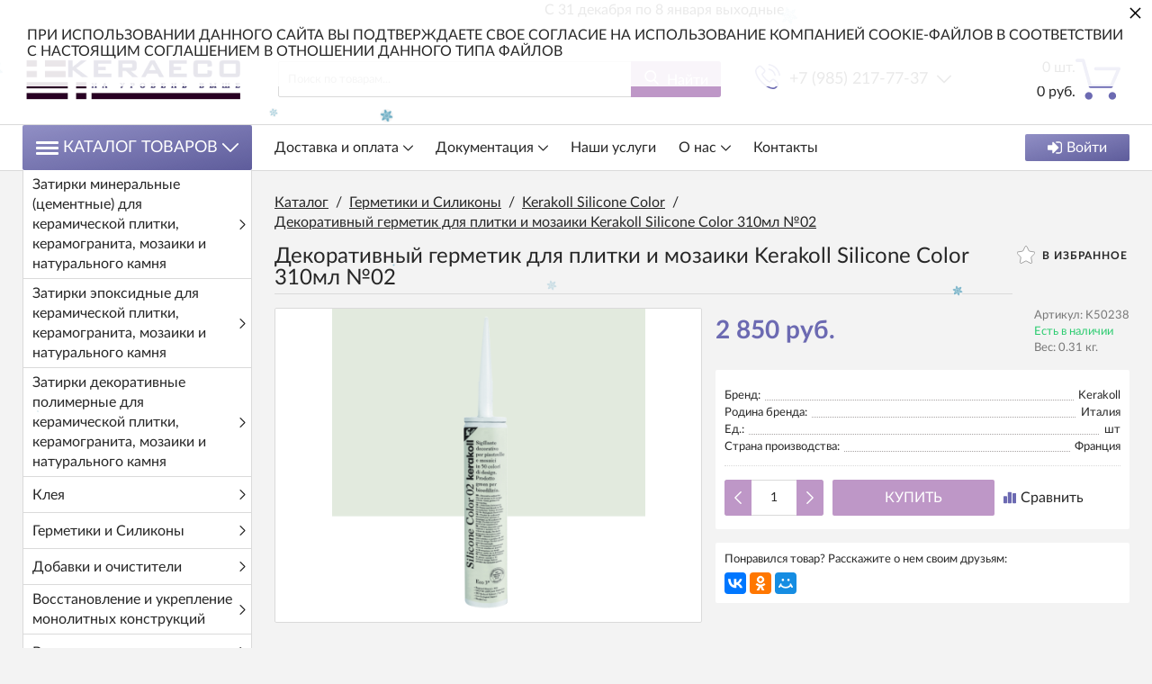

--- FILE ---
content_type: text/html; charset=utf-8
request_url: https://keraeco.ru/dekorativnyy-germetik-dlya-plitki-i-mozaiki-kerakoll-silicone-color-310ml-02
body_size: 28298
content:
<!DOCTYPE html>
<html lang="zxx" prefix="og: //ogp.me/ns#">
<head>
    
    <meta charset="UTF-8">
    
    <!--Базовые метатеги страницы-->  
    <title>Купить недорого Декоративный герметик для плитки и мозаики Kerakoll Silicone Color 310мл №02 в Москве | Официальный партнер Diamant, Kerateks, Kerakoll, Elkay</title>
    <meta name="keywords" content="Декоративный герметик для плитки и мозаики Kerakoll Silicone Color 310мл №02, Декоративный, герметик, для, плитки, и, мозаики, Kerakoll, Silicone, Color, 310мл, №02">
    <meta name="description" content="Декоративный герметик для плитки и мозаики Kerakoll Silicone Color 310мл №02 купить в Москве Декоративный силиконовый герметик для плитки и мозаики Kerakoll Silicone Color, 50 цветов Design. Предназначен для заполнения расширительных и подвижных швов, устойчивый к плесени, обладает ">
    <!--/Базовые метатеги страницы-->
          
    <!--Микроразметка OpenGraph-->  
    <meta property="og:title" content="Декоративный герметик для плитки и мозаики Kerakoll Silicone Color 310мл №02">
    <meta property="og:description" content="Декоративный силиконовый герметик для плитки и мозаики Kerakoll Silicone Color, 50 цветов Design. Предназначен для заполнения расширительных и подвижных швов, устойчивый к плесени, обладает повышенной эластичностью - экологический продукт для биостроительства. Обеспечивает повышенную адгезию к невпитывающим основаниям, гарантируя цельность и водонепроницаемость керамических покрытий.
&amp;nbsp;Области применения;
эластичная и герметичная заделка расширительных и соединительных швов:
-- керамогранита, керамики, крупноформатных плит, клинкера, стеклянной мозаики всех видов и размеров
-- на сантехническом оборудовании, в душевых
-- на металлических оконных рамах и переплётах дверей и окон
-- на стекле и стеклопластике"> 
    <meta property="og:image" content="https://keraeco.ru/uploads/product/600/613/Silicone-Color-02_PL_2021-08-03_23-49-23.png">
    <meta property="og:type" content="website">
    <meta property="og:url" content= "https://keraeco.ru/dekorativnyy-germetik-dlya-plitki-i-mozaiki-kerakoll-silicone-color-310ml-02">
    <meta property="og:site_name" content= "Keraeco">
    <!--/Микроразметка OpenGraph-->
    <meta property="og:image:width" content="2500">
        <meta property="og:image:height" content= "2500">
    <!--Микроразметка Dublin Core-->
    <meta name="DC.Title" content="Декоративный герметик для плитки и мозаики Kerakoll Silicone Color 310мл №02">
    <meta name="DC.Subject" content="Декоративный герметик для плитки и мозаики Kerakoll Silicone Color 310мл №02, Декоративный, герметик, для, плитки, и, мозаики, Kerakoll, Silicone, Color, 310мл, №02">
    <meta name="DC.Description" content="Декоративный силиконовый герметик для плитки и мозаики Kerakoll Silicone Color, 50 цветов Design. Предназначен для заполнения расширительных и подвижных швов, устойчивый к плесени, обладает повышенной эластичностью - экологический продукт для биостроительства. Обеспечивает повышенную адгезию к невпитывающим основаниям, гарантируя цельность и водонепроницаемость керамических покрытий.
&amp;nbsp;Области применения;
эластичная и герметичная заделка расширительных и соединительных швов:
-- керамогранита, керамики, крупноформатных плит, клинкера, стеклянной мозаики всех видов и размеров
-- на сантехническом оборудовании, в душевых
-- на металлических оконных рамах и переплётах дверей и окон
-- на стекле и стеклопластике">
    <meta name="DC.Type" content="InteractiveResource">
    <!--/Микроразметка Dublin Core-->  
      <meta name="yandex-verification" content="a41fb6bc773afe0b" />
<meta name="yandex-verification" content="77de054b6ef05cfc" />
    <link rel="canonical" href="https://keraeco.ru/dekorativnyy-germetik-dlya-plitki-i-mozaiki-kerakoll-silicone-color-310ml-02">
    <link rel="preload" as="style" href="https://keraeco.ru/mg-cache/mg-victoria/cache/product/minify-css.css?rev=1768633061"> 
    <link rel="stylesheet" href="https://keraeco.ru/mg-cache/mg-victoria/cache/product/minify-css.css?rev=1768633061"> 
            
    <link rel="preload" as="script" href="https://keraeco.ru/mg-cache/mg-victoria/cache/jquery.js?rev=1768633061">
    <script src="https://keraeco.ru/mg-cache/mg-victoria/cache/jquery.js?rev=1768633061"></script>
          <meta name="viewport" content="width=device-width, initial-scale=1, maximum-scale=5">
    <meta name="format-detection" content="telephone=no">
    <meta name="language" content="Russian">
    <meta name="theme-color" content="#3D396B">
        </head>
<body class="j-page__noindex j-page__product" style="background-color: #F3F3F3" >

<svg xmlns="http://www.w3.org/2000/svg" style="display: none;">

	<symbol id="icon--logo" viewBox="0 0 474.6 100">
		<rect y="33.3" width="14.8" height="40.7"/>
		<rect x="22.2" y="18.5" width="14.8" height="70.4"/>
		<rect x="44.4" width="14.8" height="100"/>
		<rect x="66.7" y="14.8" width="14.8" height="66.7"/>
		<rect x="88.9" y="33.3" width="14.8" height="33.3"/>
		<path d="M185.9,78.7h-8.6V50.8h-30.7v27.9h-8.6V15.5h8.6v28.6h30.7V15.5h8.6C185.9,15.5,185.9,78.7,185.9,78.7z"/>
		<path d="M247.9,49.4H219V72h33.4v6.7h-41.9V15.5h41.4v6.7H219v20.4h28.9V49.4z"/>
		<path d="M279.8,72h29.9v6.7h-38.5V15.5h8.6V72z"/>
		<path d="M337.2,78.7h-8.6V15.5h8.6V78.7z"/>
		<path d="M410,52.7c0,7.7-2.4,14.1-7.2,19.2s-11,7.6-18.6,7.6c-7.4,0-13.4-2.5-18-7.6c-4.6-5.1-6.9-11.5-6.9-19.2 V41.5c0-7.7,2.3-14.1,6.9-19.2c4.6-5.1,10.6-7.7,18-7.7c7.6,0,13.9,2.6,18.6,7.7s7.2,11.5,7.2,19.2V52.7z M401.5,41.4 c0-5.8-1.6-10.5-4.7-14.2c-3.1-3.7-7.3-5.6-12.6-5.6c-5,0-8.9,1.9-11.9,5.6s-4.4,8.4-4.4,14.2v11.3c0,5.8,1.5,10.6,4.4,14.3 c3,3.7,6.9,5.6,11.9,5.6c5.3,0,9.5-1.8,12.6-5.5c3.1-3.7,4.7-8.5,4.7-14.3V41.4z"/>
		<path d="M466.1,62.8c0-2.9-1.1-5.3-3.3-7.2c-2.2-1.9-6-3.6-11.5-4.9c-6.7-1.6-11.9-3.9-15.6-7 c-3.7-3.1-5.6-7-5.6-11.7c0-4.9,2-9,6.1-12.4c4-3.3,9.3-5,15.7-5c6.9,0,12.4,1.9,16.5,5.7c4.1,3.8,6.1,8.2,5.9,13.2l-0.1,0.3H466 c0-3.7-1.2-6.7-3.7-9s-6-3.4-10.5-3.4c-4.3,0-7.5,1-9.8,2.9c-2.3,1.9-3.4,4.4-3.4,7.5c0,2.7,1.2,5,3.7,6.9c2.5,1.8,6.5,3.5,12,4.8 c6.7,1.6,11.7,4.1,15.2,7.3s5.2,7.2,5.2,11.9c0,5.1-2.1,9.2-6.3,12.3c-4.2,3.1-9.6,4.6-16.3,4.6c-6.3,0-11.9-1.7-16.7-5.1 c-4.8-3.4-7.2-8-7.1-13.7l0.1-0.3h8.2c0,4.1,1.5,7.1,4.5,9.2c3,2.1,6.7,3.2,11.1,3.2c4.3,0,7.7-0.9,10.2-2.7 C464.8,68.4,466.1,65.9,466.1,62.8z"/>
	</symbol>

	<symbol id="icon--cart" viewBox="0 0 512 512">
		<path d="M18.9,61.5h54.3l77.3,279.7c2.2,8.2,9.8,13.9,18.3,13.9h237.7c7.6,0,14.2-4.4,17.4-11.4l86.5-198.9 c2.5-6,1.9-12.6-1.6-18c-3.5-5.4-9.5-8.5-15.8-8.5H230.5c-10.4,0-18.9,8.5-18.9,18.9c0,10.4,8.5,18.9,18.9,18.9h233.6l-70.1,161 H183.1L105.8,37.5c-2.2-8.2-9.8-13.9-18.3-13.9H18.9C8.5,23.7,0,32.2,0,42.6S8.5,61.5,18.9,61.5z"/>
		<path d="M150.9,488.3c23.7,0,42.9-19.3,42.9-42.9s-19.3-42.9-42.9-42.9S108,421.7,108,445.4 C108,469.1,127.2,488.3,150.9,488.3z"/>
		<path d="M419.2,488.3c0.9,0,2.2,0,3.2,0c11.4-0.9,21.8-6,29.4-14.8c7.6-8.5,11-19.6,10.4-31.3 c-1.6-23.4-22.1-41.4-45.8-39.8s-41.4,22.4-39.8,45.8C378.2,470.7,396.8,488.3,419.2,488.3z"/>
	</symbol>

	<symbol id="icon--phone" viewBox="0 0 512 512">
		<path d="M404.6,317.2c-10.5-10.9-23.1-16.7-36.5-16.7c-13.3,0-26,5.7-37,16.6l-34.1,34c-2.8-1.5-5.6-2.9-8.3-4.3 c-3.9-1.9-7.6-3.8-10.7-5.7c-32-20.3-61.1-46.8-88.9-81c-13.5-17.1-22.6-31.4-29.2-46c8.9-8.1,17.1-16.5,25.1-24.6 c3-3,6.1-6.2,9.1-9.2c22.7-22.7,22.7-52.1,0-74.8l-29.5-29.5c-3.3-3.3-6.8-6.8-10-10.3c-6.5-6.7-13.3-13.6-20.3-20.1 c-10.5-10.4-23-15.9-36.2-15.9S72,35.1,61.2,45.5c-0.1,0.1-0.1,0.1-0.2,0.2L24.3,82.8C10.4,96.6,2.5,113.5,0.8,133 c-2.6,31.6,6.7,60.9,13.8,80.2c17.5,47.2,43.7,91,82.7,137.9c47.3,56.5,104.3,101.1,169.3,132.6c24.9,11.8,58,25.7,95.1,28.1 c2.3,0.1,4.6,0.2,6.8,0.2c25,0,45.9-9,62.4-26.8c0.1-0.2,0.3-0.3,0.4-0.5c5.6-6.8,12.1-13,18.9-19.6c4.6-4.4,9.4-9.1,14-13.9 c10.7-11.1,16.3-24.1,16.3-37.4c0-13.4-5.7-26.3-16.6-37.1L404.6,317.2z M443.3,431C443.2,431,443.2,431.1,443.3,431 c-4.2,4.5-8.5,8.6-13.2,13.2c-7,6.7-14.2,13.7-20.9,21.6c-10.9,11.7-23.8,17.2-40.6,17.2c-1.6,0-3.3,0-5-0.1 c-32.1-2.1-61.9-14.6-84.3-25.3c-61.2-29.6-114.9-71.6-159.5-124.9c-36.8-44.4-61.5-85.5-77.8-129.6c-10-26.9-13.7-47.9-12.1-67.6 c1.1-12.6,5.9-23.1,14.9-32.1l36.8-36.8c5.3-5,10.9-7.7,16.4-7.7c6.8,0,12.3,4.1,15.8,7.6c0.1,0.1,0.2,0.2,0.3,0.3 c6.6,6.2,12.9,12.5,19.5,19.3c3.3,3.5,6.8,6.9,10.3,10.5l29.5,29.5c11.5,11.5,11.5,22,0,33.5c-3.1,3.1-6.2,6.3-9.3,9.3 c-9.1,9.3-17.7,17.9-27.1,26.4c-0.2,0.2-0.4,0.3-0.5,0.5c-9.3,9.3-7.6,18.4-5.6,24.5c0.1,0.3,0.2,0.6,0.3,1 c7.7,18.6,18.5,36.1,34.9,56.9l0.1,0.1c29.8,36.7,61.3,65.4,96,87.3c4.4,2.8,9,5.1,13.3,7.2c3.9,1.9,7.6,3.8,10.7,5.7 c0.4,0.2,0.9,0.5,1.3,0.8c3.7,1.8,7.1,2.7,10.7,2.7c9,0,14.6-5.6,16.4-7.5l37-37c3.7-3.7,9.5-8.1,16.3-8.1 c6.7,0,12.2,4.2,15.6,7.9c0.1,0.1,0.1,0.1,0.2,0.2l59.5,59.5C454.3,408.2,454.3,419.5,443.3,431z"/>
		<path d="M276.7,121.8c28.3,4.8,54,18.2,74.6,38.7s33.8,46.3,38.7,74.6c1.2,7.1,7.3,12.1,14.4,12.1 c0.9,0,1.6-0.1,2.5-0.2c8-1.3,13.3-8.9,12-16.9c-5.8-34.3-22-65.5-46.8-90.2c-24.7-24.7-56-41-90.2-46.8c-8-1.3-15.5,4-16.9,11.9 C263.5,112.8,268.7,120.5,276.7,121.8z"/>
		<path d="M511.4,225.9c-9.6-56.4-36.2-107.7-77-148.6s-92.2-67.4-148.6-77c-7.9-1.4-15.3,4-16.7,11.9 c-1.3,8,4,15.5,12,16.9c50.4,8.5,96.3,32.4,132.8,68.8c36.5,36.5,60.3,82.5,68.8,132.8c1.2,7.1,7.3,12.1,14.4,12.1 c0.9,0,1.6-0.1,2.5-0.2C507.4,241.3,512.8,233.7,511.4,225.9z"/>
	</symbol>

	<symbol id="icon--search" viewBox="0 0 512 512">
		<path d="M495.6,466.4L373.8,339.6c31.3-37.2,48.5-84.1,48.5-132.9C422.3,92.7,329.5,0,215.6,0S8.8,92.7,8.8,206.7 s92.7,206.7,206.7,206.7c42.8,0,83.6-12.9,118.4-37.4l122.8,127.7c5.1,5.3,12,8.3,19.4,8.3c7,0,13.6-2.7,18.7-7.5 C505.6,494.2,506,477.1,495.6,466.4z M215.6,53.9c84.3,0,152.8,68.5,152.8,152.8s-68.5,152.8-152.8,152.8S62.8,291,62.8,206.7 S131.3,53.9,215.6,53.9z"/>
	</symbol>

	<symbol id="icon--arrow-up" viewBox="0 0 512 512">
		<path d="M274.3,122.9c-9.9-9.9-26.6-9.9-36.5,0L7.6,352.5c-10.1,10.1-10.1,26.4,0,36.5 C17.6,399,34,399,44.1,389L256,177.6L467.9,389c10.1,10.1,26.4,10.1,36.5,0c10.1-10.1,10.1-26.4,0-36.5L274.3,122.9z"/>
	</symbol>

	<symbol id="icon--arrow-down" viewBox="0 0 512 512">
		<path d="M467.9,122.6L256,334.6l-211.9-212c-10.1-10.1-26.4-10.1-36.6,0 c-10.1,10.1-10.1,26.5,0,36.6l230.2,230.3l0,0l0,0c10.1,10.1,26.4,10.1,36.5,0l230.2-230.3c10.1-10.1,10.1-26.5,0-36.6 C494.4,112.5,478,112.5,467.9,122.6z"/>
	</symbol>

	<symbol id="icon--arrow-left" viewBox="0 0 512 512">
		<path d="M122.5,274.3l230.2,230.2c10.1,10.1,26.5,10.1,36.6,0c10.1-10.1,10.1-26.4,0-36.5 L177.4,256l212-211.9c10.1-10.1,10.1-26.4,0-36.5c-10.1-10.1-26.5-10.1-36.6,0L122.5,237.7C112.6,247.7,112.6,264.3,122.5,274.3z"/>
	</symbol>

	<symbol id="icon--arrow-right" viewBox="0 0 512 512">
		<path d="M389.5,237.7L159.2,7.6c-10.1-10.1-26.5-10.1-36.6,0c-10.1,10.1-10.1,26.4,0,36.5 l212,211.9l-212,211.9c-10.1,10.1-10.1,26.4,0,36.5c10.1,10.1,26.5,10.1,36.6,0l230.2-230.2C399.4,264.3,399.4,247.7,389.5,237.7z"/>
	</symbol>

	<symbol id="icon--cancel" viewBox="0 0 512 512">
		<path d="M293.3,256.4L503.7,47.1c10.1-10,10.1-26.2,0-36.1c-10.1-10-26.4-10-36.5,0L257,220.1L44.8,7.9 C34.7-2.2,18.4-2.2,8.3,7.9C-1.7,18-1.7,34.3,8.3,44.4l212,212.1L7.5,468.1c-10.1,10-10.1,26.2,0,36.1c10.1,10,26.4,10,36.5,0 l212.6-211.4L468,504.1c10.1,10.1,26.4,10.1,36.5,0c10.1-10.1,10.1-26.5,0-36.6L293.3,256.4z"/>
	</symbol>

	<symbol id="icon--check" viewBox="0 0 512 512">
		<path d="M506.9,118.8l-57.1-57.1c-6.8-6.8-17.7-6.8-24.5,0L187.7,299.4L86.6,198.3c-6.8-6.8-17.7-6.8-24.5,0 L5.1,255.4c-6.8,6.8-6.8,17.7,0,24.5l170.4,170.4c3.4,3.4,7.8,5.1,12.2,5.1c4.4,0,8.9-1.7,12.2-5.1l307-307 c3.2-3.2,5.1-7.6,5.1-12.2C512,126.4,510.2,122,506.9,118.8z"/>
	</symbol>

	<symbol id="icon--menu" viewBox="0 0 512 512">
		<path d="M0,60.7c0-18.4,14.7-33.1,33.1-33.1h445.8c18.4,0,33.1,14.7,33.1,33.1s-14.7,33.1-33.1,33.1H33.1 C14.7,93.8,0,79.1,0,60.7z M512,256.5c0,17.5-14.7,33.1-33.1,33.1H33.1C14.7,289.5,0,273.9,0,256.5c0-18.4,14.7-33.1,33.1-33.1 h445.8C497.3,223.4,512,238.1,512,256.5z M512,451.3c0,18.4-14.7,33.1-33.1,33.1H33.1C14.7,484.4,0,469.7,0,451.3 s14.7-33.1,33.1-33.1h445.8C497.3,418.2,512,432.9,512,451.3z"/>
	</symbol>

	<symbol id="icon--compare" viewBox="0 0 512 512">
		<path d="M512,460.8V92.2c0-11.3-9.2-20.5-20.5-20.5H389.1c-11.3,0-20.5,9.2-20.5,20.5v368.6 c0,11.3,9.2,20.5,20.5,20.5h102.4C502.8,481.3,512,472.1,512,460.8z"/>
		<path d="M194.6,481.3h112.6c11.3,0,20.5-9.2,20.5-20.5V51.2c0-11.3-9.2-20.5-20.5-20.5H194.6 c-11.3,0-20.5,9.2-20.5,20.5v409.6C174.1,472.1,183.2,481.3,194.6,481.3z"/>
		<path d="M20.5,194.6C9.2,194.6,0,203.7,0,215v245.8c0,11.3,9.2,20.5,20.5,20.5h102.4c11.3,0,20.5-9.2,20.5-20.5 V215c0-11.3-9.2-20.5-20.5-20.5H20.5z"/>
	</symbol>

	<symbol id="icon--grid" viewBox="0 0 512 512">
		<path d="M131.3,305.8c0,8.8-7.1,15.9-15.9,15.9H15.9c-8.8,0-15.9-7.1-15.9-15.9v-99.6c0-8.8,7.1-15.9,15.9-15.9 h99.6c8.8,0,15.9,7.1,15.9,15.9C131.3,206.2,131.3,305.8,131.3,305.8z"/>
		<path d="M512,305.8c0,8.8-7.1,15.9-15.9,15.9h-99.6c-8.8,0-15.9-7.1-15.9-15.9v-99.6c0-8.8,7.1-15.9,15.9-15.9 h99.6c8.8,0,15.9,7.1,15.9,15.9V305.8z"/>
		<path d="M305.8,2.6h-99.6c-8.8,0-15.9,7.1-15.9,15.9V118c0,8.8,7.1,15.9,15.9,15.9h99.6c8.8,0,15.9-7.1,15.9-15.9 V18.5C321.7,9.7,314.6,2.6,305.8,2.6z"/>
		<path d="M115.4,2.6H15.9C7.1,2.6,0,9.7,0,18.5V118c0,8.8,7.1,15.9,15.9,15.9h99.6c8.8,0,15.9-7.1,15.9-15.9V18.5 C131.3,9.7,124.2,2.6,115.4,2.6z"/>
		<path d="M496.1,2.6h-99.5c-8.8,0-15.9,7.1-15.9,15.9V118c0,8.8,7.1,15.9,15.9,15.9h99.5c8.8,0,15.9-7.1,15.9-15.9 V18.5C512,9.7,504.9,2.6,496.1,2.6z"/>
		<path d="M305.8,190.3h-99.6c-8.8,0-15.9,7.1-15.9,15.9v99.6c0,8.8,7.1,15.9,15.9,15.9h99.6 c8.8,0,15.9-7.1,15.9-15.9v-99.6C321.7,197.4,314.6,190.3,305.8,190.3z"/>
		<path d="M305.8,378.1h-99.6c-8.8,0-15.9,7.1-15.9,15.9v99.6c0,8.8,7.1,15.9,15.9,15.9h99.6 c8.8,0,15.9-7.1,15.9-15.9V394C321.7,385.2,314.6,378.1,305.8,378.1z"/>
		<path d="M131.3,493.5c0,8.8-7.1,15.9-15.9,15.9H15.9c-8.8,0-15.9-7.1-15.9-15.9V394c0-8.8,7.1-15.9,15.9-15.9 h99.6c8.8,0,15.9,7.1,15.9,15.9C131.3,394,131.3,493.5,131.3,493.5z"/>
		<path d="M512,493.5c0,8.8-7.1,15.9-15.9,15.9h-99.6c-8.8,0-15.9-7.1-15.9-15.9V394c0-8.8,7.1-15.9,15.9-15.9h99.6 c8.8,0,15.9,7.1,15.9,15.9V493.5z"/>
	</symbol>

	<symbol id="icon--list" viewBox="0 0 512 512">
		<path d="M495.5,9.8H16.5C7.4,9.8,0,17.2,0,26.3v73.5c0,9.1,7.4,16.5,16.5,16.5h478.9c9.1,0,16.5-7.4,16.5-16.5 V26.3C512,17.2,504.6,9.8,495.5,9.8z"/>
		<path d="M495.5,202.8H16.5c-9.1,0-16.5,7.4-16.5,16.5v73.5c0,9.1,7.4,16.5,16.5,16.5h478.9 c9.1,0,16.5-7.4,16.5-16.5v-73.5C512,210.2,504.6,202.8,495.5,202.8z"/>
		<path d="M495.5,395.8H16.5c-9.1,0-16.5,7.4-16.5,16.5v73.5c0,9.1,7.4,16.5,16.5,16.5h478.9 c9.1,0,16.5-7.4,16.5-16.5v-73.5C512,403.2,504.6,395.8,495.5,395.8z"/>
	</symbol>

	<symbol id="icon--filter" viewBox="0 0 512 512">
		<path d="M509.8,14.5c-4.1-9.4-11.3-14.2-21.4-14.2H23.6C13.4,0.4,6.3,5.1,2.2,14.5C-1.9,24.5-0.2,32.9,7.3,40 l179,179v176.5c0,6.3,2.3,11.7,6.9,16.3l92.9,92.9c4.4,4.6,9.8,6.9,16.3,6.9c2.9,0,5.9-0.6,9.1-1.8c9.4-4.1,14.2-11.3,14.2-21.4 V219l179-179C512.2,32.9,513.9,24.5,509.8,14.5z"/>
	</symbol>

	<symbol id="icon--download" viewBox="0 0 512 512">
		<path d="M512,368.7v87.1c0,7.9-1.1,14.3-6.6,19.8c-5.5,5.5-10.5,8-18.4,8H27.7c-7.9,0-14.3-2.5-19.7-8c-5.5-5.5-8-11.9-8-19.8 v-87.1c0-7.9,2.4-14.1,7.9-19.6c5.5-5.5,11.9-7.8,19.7-7.8h147.9l39.9,42c11.4,11,24.8,16.3,40.1,16.3s28.8-5.1,40.1-16.2 l40.2-42.1h151.2c7.9,0,12.9,2.3,18.4,7.8C510.9,354.6,512,360.8,512,368.7z M405.3,182.8c3.4,8.1,1.9,15.2-4.2,20.9L268.9,346.1 c-3.6,3.7-8,5.7-13.3,5.7c-5.3,0-9.8-1.9-13.3-5.6L110.1,204c-6.1-5.7-7.5-13.2-4.2-21.2c3.4-7.7,9.1-12.1,17.4-12.1h75.8V46.2 c0-5.1,1.8-9,5.5-12.7c3.8-3.8,8.1-5,13.2-5h75.5c5.2,0,9.9,1.3,13.6,5c3.8,3.7,5.9,7.6,5.9,12.7v124.5h75 C396.1,170.7,401.9,175.1,405.3,182.8z M382.3,440.7c3.7-3.7,5.6-8.2,5.6-13.3c0-5.1-1.9-9.6-5.6-13.3c-3.8-3.8-8.2-5.6-13.3-5.6 c-5.1,0-9.6,1.8-13.3,5.6c-3.7,3.7-5.6,8.2-5.6,13.3c0,5.1,1.9,9.5,5.6,13.3c3.8,3.7,8.2,5.6,13.3,5.6 C374.1,446.3,378.5,444.5,382.3,440.7z M457.8,440.7c3.8-3.7,5.6-8.2,5.6-13.3c0-5.1-1.8-9.6-5.6-13.3c-3.7-3.8-8.2-5.6-13.3-5.6 c-5.1,0-9.6,1.8-13.3,5.6c-3.8,3.7-5.6,8.2-5.6,13.3c0,5.1,1.8,9.5,5.6,13.3c3.8,3.8,8.2,5.6,13.3,5.6 C449.6,446.3,454.1,444.5,457.8,440.7z"/>
	</symbol>

	<symbol id="icon--trash" viewBox="0 0 512 512">
		<path d="M426.667 42.667c23.54 0 42.666 19.125 42.666 42.666V128H42.667V85.333c0-23.54 19.104-42.666 42.667-42.666h93.854C192 0 217.418 0 241.792 0h28.416C294.542 0 320 0 332.792 42.667h93.875m-85.334 170.666v192c0 11.792-9.54 21.334-21.333 21.334h-21.333V213.333c0-23.54-19.125-42.666-42.667-42.666-23.563 0-42.666 19.125-42.666 42.666v213.334H192c-11.77 0-21.333-9.542-21.333-21.333v-192c0-23.542-19.125-42.667-42.667-42.667-23.563 0-42.666 19.125-42.666 42.666v213.334c0 47.167 38.188 85.333 85.333 85.333h170.666c47.125 0 85.334-38.166 85.334-85.333V213.333c0-23.54-19.125-42.666-42.667-42.666s-42.667 19.125-42.667 42.666"/>
	</symbol>

	<symbol id="icon--login" viewBox="0 0 512 512">
		<path d="M483.8,70.8C465,52.1,442.4,42.7,416,42.7H309.3c-2.9,0-5.2,0.7-6.8,2.2c-1.7,1.4-2.8,3.6-3.3,6.5 c-0.6,2.9-0.9,5.5-1,7.8c-0.1,2.3-0.1,5.3,0.2,8.8c0.2,3.6,0.3,5.8,0.3,6.7c0.7,1.8,0.9,3.3,0.7,4.5c-0.2,1.2,0.6,2.2,2.3,3 c1.8,0.8,2.7,1.4,2.7,1.8s1.3,0.8,3.8,1c2.6,0.2,3.8,0.3,3.8,0.3h4.3h3.7h96c14.7,0,27.2,5.2,37.7,15.7 c10.5,10.4,15.7,23,15.7,37.7v234.7c0,14.7-5.2,27.2-15.7,37.7c-10.4,10.4-23,15.7-37.7,15.7H309.3c-2.9,0-5.2,0.7-6.8,2.2 c-1.7,1.5-2.8,3.6-3.3,6.5c-0.6,2.9-0.9,5.5-1,7.8c-0.1,2.3-0.1,5.3,0.2,8.8c0.2,3.6,0.3,5.8,0.3,6.7c0,2.9,1,5.4,3.2,7.5 c2.1,2.1,4.6,3.2,7.5,3.2H416c26.4,0,49.1-9.4,67.8-28.2c18.8-18.8,28.2-41.4,28.2-67.8V138.7C512,112.2,502.6,89.6,483.8,70.8z"/>
		<path d="M394.7,256c0-5.8-2.1-10.8-6.3-15L207,59.7c-4.2-4.2-9.2-6.3-15-6.3c-5.8,0-10.8,2.1-15,6.3 c-4.2,4.2-6.3,9.2-6.3,15v96H21.3c-5.8,0-10.8,2.1-15,6.3c-4.2,4.2-6.3,9.2-6.3,15v128c0,5.8,2.1,10.8,6.3,15 c4.2,4.2,9.2,6.3,15,6.3h149.3v96c0,5.8,2.1,10.8,6.3,15c4.2,4.2,9.2,6.3,15,6.3c5.8,0,10.8-2.1,15-6.3L388.3,271 C392.6,266.8,394.7,261.8,394.7,256z"/>
	</symbol>

	<symbol id="icon--24" viewBox="0 0 512 512">
		<path d="M336,282.3V197h-15.5l-64.9,86.1l1.7,8.5c0.2,1.1,0.8,1.9,1.7,2.7c0.9,0.7,2,1.1,3.2,1.1h59.1v35.1H336 v-35.1h16.6c1.2,0,2.2-0.3,2.7-1c0.6-0.7,0.9-1.5,0.9-2.5v-9.5H336z M321.5,222c-0.1,1.9-0.1,3.6-0.1,5.2v55h-47.8l48.5-66 C321.8,218.2,321.6,220.2,321.5,222z"/>
		<path d="M241,316.2c-1.1-1.1-2.5-1.6-4.3-1.6H192c-2.4,0-4.8,0.2-7.4,0.6c-2.5,0.4-5.1,0.9-7.5,1.6l35.1-35.9 c3.7-3.8,7.2-7.5,10.6-11.1s6.3-7.4,8.8-11.3c2.5-3.9,4.6-7.9,6.1-12.1c1.5-4.2,2.2-8.8,2.2-13.8c0-5.8-1-11-3.1-15.6 c-2-4.6-4.9-8.5-8.4-11.7c-3.6-3.2-7.8-5.6-12.7-7.3s-10.2-2.5-15.8-2.5c-5.7,0-11,0.8-16,2.5c-4.9,1.6-9.3,4-13.1,7.2 c-3.8,3.2-7,7.1-9.4,11.8c-2.5,4.7-4.2,10.1-5,16.2l8.7,1.5c0.4,0.1,0.8,0.1,1.2,0.1c0.3,0,0.7,0,1,0c1.6,0,2.9-0.4,3.9-1.2 c1-0.8,1.7-2.1,2.2-3.9c0.6-2.9,1.7-5.6,3.2-8c1.5-2.4,3.4-4.5,5.6-6.3s4.7-3.1,7.6-4.1c2.9-1,6-1.5,9.3-1.5s6.5,0.5,9.4,1.4 c2.9,1,5.5,2.4,7.6,4.3c2.2,1.9,3.9,4.4,5.1,7.3c1.2,2.9,1.9,6.4,1.9,10.3c0,3.9-0.6,7.6-1.7,11c-1.1,3.4-2.7,6.8-4.8,10.2 c-2.1,3.4-4.6,6.7-7.5,10c-2.9,3.3-6.1,6.8-9.7,10.4l-42.7,42.9c-1.1,1.1-1.8,2.2-2.3,3.4s-0.7,2.5-0.7,3.6v5.7h89v-10.1 C242.6,318.6,242.1,317.3,241,316.2z"/>
		<path d="M470.9,189.7c-2-4.7-7.4-7-12.2-5c-4.7,2-7,7.4-5,12.2c10.9,26.1,16.4,53.8,16.4,82.4 c0,118.1-96,214.1-214.1,214.1s-214.1-96-214.1-214.1S137.9,65.2,256,65.2c21.5,0,42.7,3.2,63.1,9.5L270,103 c-4.5,2.6-6,8.3-3.4,12.7c1.7,3,4.9,4.7,8.1,4.7c1.6,0,3.2-0.4,4.6-1.2l64.5-37.2c4.5-2.6,6-8.3,3.4-12.7L309.9,4.7 c-2.6-4.5-8.3-6-12.7-3.4c-4.5,2.6-6,8.3-3.4,12.7l23.5,40.8c-19.9-5.4-40.5-8.2-61.4-8.2c-128.3,0-232.7,104.4-232.7,232.7 S127.7,512,256,512s232.7-104.4,232.7-232.7C488.7,248.2,482.7,218.1,470.9,189.7z"/>
	</symbol>

	<symbol id="icon--photocamera" viewBox="0 0 512 512">
		<path d="M471,132.3h-72.7l-34.1-85.3H147.8l-34.1,85.3h-11.3V89.6H51.2v42.7H41c-22.6,0-41,18.4-41,41v250.6 c0,22.7,18.5,41.2,41.2,41.2h429.5c22.7,0,41.2-18.5,41.2-41.2V173.2C512,150.6,493.6,132.3,471,132.3z M68.3,106.7h17.1v25.6H68.3 V106.7z M494.9,423.8c0,13.3-10.8,24.2-24.2,24.2H41.2c-13.3,0-24.2-10.8-24.2-24.2V173.2c0-13.2,10.7-23.9,23.9-23.9h10.2h51.2 h22.8L159.4,64h193.2l34.1,85.3H471c13.2,0,23.9,10.7,23.9,23.9L494.9,423.8L494.9,423.8z"/>
		<path d="M256,123.7c-84.7,0-153.6,68.9-153.6,153.6S171.3,430.9,256,430.9S409.6,362,409.6,277.3 S340.7,123.7,256,123.7z M256,413.9c-75.3,0-136.5-61.3-136.5-136.5S180.7,140.8,256,140.8s136.5,61.3,136.5,136.5 S331.3,413.9,256,413.9z"/>
		<path d="M256,174.9c-56.5,0-102.4,45.9-102.4,102.4S199.5,379.7,256,379.7s102.4-45.9,102.4-102.4 S312.5,174.9,256,174.9z M256,362.7c-47.1,0-85.3-38.3-85.3-85.3S208.9,192,256,192s85.3,38.3,85.3,85.3S303.1,362.7,256,362.7z"/>
		<path d="M443.7,166.4c-18.8,0-34.1,15.3-34.1,34.1s15.3,34.1,34.1,34.1c18.8,0,34.1-15.3,34.1-34.1 S462.6,166.4,443.7,166.4z M443.7,217.6c-9.4,0-17.1-7.7-17.1-17.1c0-9.4,7.7-17.1,17.1-17.1c9.4,0,17.1,7.7,17.1,17.1 C460.8,209.9,453.1,217.6,443.7,217.6z"/>
	</symbol>

	<symbol id="icon--gift" viewBox="0 0 512 512">
		<path d="M168.8,117.2c0.7-0.6,1.3-0.9,1.4-1.2c8.4-53.1,43.8-80.8,91.5-96.1c19.5-6.3,39.5-8.5,60.2-4.3 c36.7,7.4,60.1,30.2,76.2,62.3c0.2,0.4,0.5,0.9,0.5,1.3c1.1,17.7,14.5,27.7,24.5,39.9c6.3,7.6,11.4,16.2,17.4,24 c5.2,6.8,10.9,13.1,16.4,19.6c8.9,10.5,8.6,13.2-2.5,21.3c-1.8,1.3-3.7,2.7-4.8,3.5c13.2,22.7,26.6,44.4,38.7,66.9 c8.3,15.4,15,31.7,21.8,47.8c1.8,4.1,2.4,9.3,1.7,13.8c-2.6,18.3-5.6,36.5-8.9,54.7c-1.5,8.3-3.2,16.3-8.7,23.6 c-3,4-1.8,11.7-1.3,17.7c0.8,10.8,2.5,21.6,3.8,32.4c0.2,1.4,0.6,2.8,0.5,4.2c-1.8,26.4,0,25.3-22.6,32.4 c-26,8.3-52.5,13-79.6,12.4c-45.4-1-90.9-2.9-136.3-5c-10.3-0.5-20.6-2.9-31.7-4.6c-0.8,3-1.3,6.1-2.5,9c-1.8,4.5-5.1,6.4-10.1,5.1 c-16.5-4.1-33-7.7-49.4-12c-11-2.8-21.9-5.9-32.6-9.9c-3.5-1.3-7.7-5.1-8.5-8.5c-1.8-7.5-6.6-10.3-13-13.1 c-19.4-8.8-38.4-18.5-57.7-27.5c-7-3.3-11.6-8.5-13.2-15.7c-3.9-17.5-7.7-35.1-10.6-52.8c-1-6-2.9-10.1-7.6-14.1 c-4.4-3.8-9-9.4-10-14.8C5.9,296.3-1.4,262.9,0.2,228.5C2.2,188,22.5,158,57,139.1c33.3-18.3,69.6-26.9,108.2-21.5 C166.4,117.8,167.8,117.3,168.8,117.2L168.8,117.2z M148,273.7c-1.4-4.1-2.2-6.3-2.9-8.6c-4.4-13.4-2.1-20.2,10.3-27 c6.6-3.6,13.7-6.8,21-8.6c17.8-4.2,35.9-7.4,54.7-11.2c11.8-25.5,35-34.9,63-36.7c-4.9-24.6,2.6-45.2,15.4-64 c11.8-17.4,27.4-22,47-14.6c8.3,3.2,16.3,7.4,24.4,11.1c8.5-7,8.4-7,7.6-13.1c-5-34.3-34.9-69.5-74.6-73.6 c-13.4-1.4-27.7-0.4-40.8,2.7c-47.4,11.2-81.7,36.9-91.3,87.9c-0.5,2.6-2.5,4.9-3.7,7.2c-8.1,0.7-15.6,1.7-23.2,1.8 c-28.9,0.3-56.6,6.7-82.4,19.1c-31.3,15.1-51.5,39.5-56.8,74.9c-1.1,7.1-0.1,12.8,3.6,18.9c12.4,20.4,28.4,36.6,49.9,47.4 c8.1,4,16.2,7.9,23.9,12.5c6.6,4,12.2,3.6,18.3-0.7C123.2,290.7,135.3,282.5,148,273.7L148,273.7z M214.2,334.3 c45.4,18.6,226.5-4.3,276.2-32.1c-14.1-37.9-33.6-73.2-54-108.5c-21.9,21.5-48.6,32.1-90.7,37c-3,28.4-27.7,31-45.3,38.1 c-7.5,12.9-12.5,25-20.4,34.6c-13.9,16.9-31.1,29-54.9,27.4C221.6,330.5,217.9,333,214.2,334.3L214.2,334.3z M271.4,366.2 c7,12.8,0.4,24.5,3.6,35.5c4.1,0,7.5,0,11.1,0c1.7-9.1,3.3-17.5,4.8-25.8c0.9,0.1,1.9,0.3,2.8,0.4c0,8.8,0,17.6,0,27.3 c13.8-3.6,5.2-15.7,11.5-23.3c0,8.2,0,14.8,0,21.7c13.8,0,26.4,0,39.5,0c1.5-8.3,2.8-15.6,4.1-23c0.6,0.1,1.2,0.1,1.9,0.2 c0,7.3,0,14.6,0,22.3c5.9-0.7,10.5-1.3,15.1-1.8c1.9-6.1,3.6-11.4,5.3-16.8c0.5,0.1,0.9,0.2,1.4,0.4c-0.4,5-0.7,9.9-1.3,17.1 c21.8-3.5,42.2-6.6,62.5-10.2c16.2-2.9,32.3-6.5,50.9-10.3c3.3-19.3,7-40.8,10.9-63.7c-26.1,6-50,11.6-74,16.9 c-20.8,4.6-41.5,11.2-62.6,12.7c-35.9,2.6-72,2.5-108,2.6c-13.9,0-27.8-2.5-43-4c3.2,15,6.2,29.2,9.4,43.4 c1.5,6.4,5.4,9.5,13.4,7.8c0-10,0-19.8,0-29.6c1-0.1,1.9-0.1,2.9-0.2c1,10.9,2,21.9,3.1,33.6c4.4-0.3,7.9-0.5,12.1-0.7 c1-10.6,1.9-20.3,2.9-30.1c1.1,0,2.1,0.1,3.2,0.1c0.5,10.1,1.1,20.2,1.6,31c4.1,0,7.5,0,11.2,0C268.8,389,270,378.8,271.4,366.2 L271.4,366.2z M310.8,475.4c7.7,2.4,10.2,0,11.6-5.9c2.3-9.6,5.7-18.9,8.6-28.4c1,0.3,2.1,0.6,3.1,0.9c-1.9,11-3.8,21.9-5.8,33.8 c4.5,0,8,0,11.6,0c4.5-12.6,4.4-26,13.1-36.6c-1.7,12-3.4,24-5.2,36.9c4.1,0.3,7.2,0.6,10.3,0.9c1.6-6.4,2.7-12,4.4-17.4 c1.6-5.2,3.7-10.3,5.6-15.5c1,0.3,2,0.7,3,1c-2.2,10.4-4.5,20.7-6.7,31c7.5,2.6,10.5,0.8,11.9-6.1c2.2-10.1,5.7-19.9,8.6-29.9 c0.9,0.2,1.9,0.5,2.8,0.7c-2.1,11.8-4.1,23.7-6.2,35.4c6.7,2.3,8.7-0.2,10-5.2c2.3-9,5.3-17.9,7.9-26.8c0.9,0.3,1.9,0.5,2.8,0.8 c-1.9,10.1-3.7,20.1-5.7,31c4.8,0,8.9,0,13.6,0c1.9-7.7,3.8-15.3,5.7-22.9c0.7,0.1,1.3,0.3,2,0.4c-0.4,7.5-0.9,15.1-1.4,24.7 c22.1-5.3,42.2-10.1,61.5-14.7c7.1-23.8-1.3-44.2-3.4-66.1c-83.7,20.2-167.2,27.5-251.7,10.3c1.3,21.3,2.5,42,3.8,63.8 c4.1,0.7,8.6,1.5,13.9,2.5c1.3-8,2.4-15,3.7-21.9c1.2-6.8,0.2-14.3,6.2-19.8c-1.2,13.4-2.5,26.8-3.8,41.3c6,0,10,0,14.5,0 c1.6-13.7,1.5-27.2,10-38.6c-1.2,12.9-2.4,25.8-3.7,39.2c5.9,0,10.1,0,14.4,0c5-11.8,1.6-25.6,11.4-39c-1.2,15.6-2.2,28.1-3.1,40 c9.7,2.7,13.3-0.1,14.6-8.1c1.4-8.7,4.1-17.1,6.2-25.7c1,0.2,1.9,0.3,2.9,0.5C312.9,453.1,311.8,464.1,310.8,475.4L310.8,475.4z M193,437.4c1.1,0,2.3,0,3.4-0.1c-0.8,14-1.6,28.1-2.4,42.4c6.2,1,11,1.8,16.6,2.7c3.5-21.6,5.4-41.8,1.6-62.1 c-4.1-21.9-8.4-43.7-13.4-65.4c-2.5-10.5-2.7-19.6,6.1-26.6c-10.7-6-22-10.5-30.9-17.9c-8.8-7.3-15.3-17.4-22.8-26.4 c-14.4,9.8-28.7,19.6-43.1,29.4c0,2.2-0.3,4.1,0,5.9c7.8,42.9,16.2,85.7,23.4,128.6c2.5,14.7,10,21.4,24.8,22.5 c1.3-15.8,2.6-31.6,4-47.4c2.6,5.3,2.7,10.4,2.6,15.6c-0.2,8.5-0.8,17.1-0.8,25.6c0,9.9,0.1,9.9,11.7,8.8 c2.6-16.8,1.1-34.3,7.6-50.6c0.7,10,0.1,19.9-0.4,29.8c-0.3,6.6-0.9,13.3-0.8,19.9c0.1,5.2,3.4,6.1,8.5,4.2 C190,463.4,191.5,450.4,193,437.4z M345.4,218.2c7.7-1.4,13.8-2.3,19.7-3.7c17.1-4,34-8.7,48.5-19.2c9.3-6.7,10.9-11.5,5.4-20.3 c-15.5-24.9-34.4-46.3-62.1-58.3c-16.9-7.3-26.6-5-36.3,10.4c-4.2,6.7-7.4,14.3-10,21.8c-3.3,9.8-5.5,19.9-8.3,30.6 c5.7,1.5,11,2.9,16.1,4.2c6.5-10.2,12.4-19.6,18.4-29c1,0.5,2.1,1,3.1,1.4c-3.3,8.6-6.2,17.4-10.1,25.8c-2.9,6.3-1.6,9.7,4.6,11.3 c7.4-5.4,12.2-15.2,26.2-11.1c-7.6,7.7-14,14.2-20.5,20.8C341.7,207.7,343.4,212.6,345.4,218.2L345.4,218.2z M229.6,228.4 c-19.2,4.5-37.6,7.3-54.8,13.2c-27.1,9.2-22.4,13.5-13.3,32.3c1,2.1,2.1,4.2,3.3,6.3c14.2,25.2,37.1,35.2,64.6,37 c4.1,0.3,8.7-0.5,12.4-2.1c19.9-8.9,33.5-23.6,40-45.9c-8.4-2-16-3.9-23.4-5.7c-7.3,5.7-12,15.3-23.5,13.1 c0.5-9.6,7.5-13.2,14.3-17.8c-3.4-3.2-6.4-6-8.9-8.4c-9.1,1.3-16.2,8.2-26.1,6c1.4-2.3,1.7-3.3,2.4-3.8c5.5-3.6,11-7.2,17.2-11.1 C232.6,237.9,231.5,234.4,229.6,228.4L229.6,228.4z M291.1,189c-15.8-0.2-31.9,7.3-43.4,19.2c-11.3,11.7-11.1,23,0.1,34.8 c16.2,17.2,56.5,20.5,79.5-0.4c2.2-2,3.2-5.7,3.8-8.8c4.1-24-5.6-38.4-29.2-43.5C297.7,189.5,293.4,189.3,291.1,189z M14.3,250.3 c2.1,20.9,4.5,39.7,10.5,58c0.7-5.4,1.4-10.9,2.1-16.3c2,11.1,2,21.9,2,32.8c0,5.5,0.9,10,8.1,10.6c2.6-10.7-1.1-21.8,5.2-31.3 c1,10,0.9,19.9,1.1,29.8c0.2,10.9,0.3,10.9,14.6,15.3c0-11.1,0-21.8,0-32.4c1.2,0,2.4-0.1,3.6-0.1c0.5,5,1.1,10,1.4,15 c0.3,6.2-0.1,12.4,0.6,18.5c0.2,2,3.3,3.6,6.8,7.2c0.7-13.5,1.2-23.8,1.7-34.1c7.3,11.2,2.1,23.9,5.7,36.2 c4.5,1.4,9.1,2.9,14.7,4.8c-1-11.7-1.8-21.5-2.7-31.4c1-0.1,2-0.2,3-0.3c4.6,8.8,4.3,18.5,4.2,28.2c0,6.9,3.5,6.3,9.5,4.2 c-2.9-14.5-6.3-28.7-8.4-43.1c-1-7-4.3-11-10.3-13.9C59.7,294.3,34.6,277.2,14.3,250.3L14.3,250.3z M88.5,428.1 c1.1-0.1,2.2-0.2,3.3-0.3c0-8.7,0-17.4,0-26.2c0.9-0.1,1.9-0.2,2.8-0.4c1.9,10.4,3.8,20.8,5.8,31.8c5.1,1.7,10.1,3.3,16.5,5.5 c-2.9-19.7-5.4-37.3-7.8-53.6c-22.9-8.1-44.2-15.6-67.1-23.7c4.5,17.1,6.6,33.9,15.1,48.9c1.1,1.9,4.1,2.8,7.7,5c0-6.4,0-11,0-15.6 c2.8,4.4,3.8,8.9,4.1,13.5c0.4,6.5,4,8.3,10.1,8.8c-0.8-10.7-1.5-20.3-2.2-30C85.7,402.6,80.2,417.5,88.5,428.1z M390.3,119.6 c8.9,9.6,17.6,18.2,25.4,27.6c8,9.8,15.1,20.4,23.2,31.5c2.8-1.7,6.2-3.7,11.1-6.7c-19.5-18.2-26.4-44.6-48.3-60.6 C397.7,114.2,394,116.9,390.3,119.6z"/>
		<path d="M119.6,312c18.6,7.8,37.2,15.6,56.5,23.7c-14.8,3.9-18.5,2.5-57.4-20.5C119,314.1,119.3,313,119.6,312 L119.6,312z"/>
	</symbol>

	<symbol id="icon--no-data" viewBox="0 0 512 512">
		<path d="M490.6,183.5h-29.8V130c0-12.9-10.5-23.3-23.3-23.3H226.3l-42.7-59.7H23.3C10.5,46.9,0,57.4,0,70.2V443h0.1 c0,4.8,1.5,9.5,4.5,13.4c4.2,5.5,10.5,8.6,17.4,8.6h381.9c9.9,0,18.6-6.6,20.9-15.5L512,210.3v-1.5C512,194.1,503,183.5,490.6,183.5 z M17.1,70.2c0-3.4,2.8-6.2,6.2-6.2h151.5l42.7,59.7h220c3.4,0,6.2,2.8,6.2,6.2v53.5H108.6c-1.2,0-2.4,0.1-3.6,0.3 c-8.3,1.4-15.2,7.4-17.3,15.2L17.1,391.7V70.2z M408.5,444.4c-0.6,2.1-2.5,3.6-4.7,3.6H21.9c-2.1,0-3.3-1.2-3.8-1.9 c-0.5-0.7-1.4-2.2-1-3.5l87-238.5c0.6-2.1,2.5-3.6,4.7-3.6h352.2h29.8c3.2,0,4.1,4.7,4.3,7L408.5,444.4z"/>
	</symbol>

	<symbol id="icon--404" viewBox="0 0 512 512">
		<path d="M348.4,471.1H79.7c-3.6,0-7-1.4-9.6-4c-2.6-2.6-4-6-4-9.6V29.3c0-6.7,5.4-12.1,12.1-12.1l216.1,0 c0.3,19.3,0,73.9-0.4,109.3c0,2.2,0.8,4.3,2.4,5.9c1.5,1.6,3.7,2.4,5.9,2.4h109.3v263c0,4.6,3.7,8.2,8.2,8.2c4.6,0,8.2-3.7,8.2-8.2 V126.5c0-0.2-0.1-0.3-0.1-0.5c0-0.8-0.2-1.5-0.4-2.2c-0.1-0.3-0.2-0.5-0.3-0.8c-0.4-0.9-0.9-1.7-1.6-2.4c0,0-29.3-29.5-58.7-58.9 c-14.7-14.7-29.4-29.4-40.4-40.5c-8.2-8.2-13.6-13.5-17.3-16.9c-0.1-0.1-0.1-0.2-0.2-0.3c0,0,0,0,0-0.1l-0.1,0.1 c-5.1-4.4-7.1-4.9-9.4-3.5l-221.1,0c-15.8,0-28.6,12.8-28.6,28.6v428.2c0,8,3.1,15.6,8.8,21.3c5.7,5.7,13.2,8.8,21.2,8.8h268.7 c4.6,0,8.2-3.7,8.2-8.2S353,471.1,348.4,471.1z M311,29.2c20,20,57.5,57.5,88.9,89.1h-89.4C311,72.2,311.1,45.2,311,29.2z"/>
		<path d="M341.3,299.1c-12.3-11.6-28.4-18.1-45.3-18.1c-17.6,0-34.2,6.9-46.6,19.3c-3.2,3.2-3.2,8.4,0,11.7 c1.6,1.6,3.7,2.4,5.8,2.4c2.1,0,4.2-0.8,5.8-2.4c9.3-9.3,21.8-14.5,35-14.5c12.7,0,24.8,4.8,34,13.5c3.3,3.1,8.5,3,11.7-0.3 C344.8,307.5,344.6,302.3,341.3,299.1z"/>
		<path d="M455.6,477.2l-76.1-75.9c-0.3-0.3-0.6-0.5-0.9-0.7c9.9-15.4,15.8-33.7,15.8-53.4c0-54.7-44.3-99-99-99 c-54.7,0-99,44.3-99,99c0,54.7,44.3,99,99,99c19.7,0,38-5.8,53.4-15.7c0.3,0.4,0.5,0.7,0.9,1.1l76.1,75.9c3.1,3.1,7.2,4.7,11.4,4.7 c4.1,0,8.3-1.6,11.4-4.8l7.2-7.2C461.9,493.7,461.9,483.4,455.6,477.2z M212.9,347.1c0-45.5,37-82.5,82.5-82.5s82.5,37,82.5,82.5 c0,19.8-7,38-18.7,52.3c-0.8,0.6-1.6,1.2-2.4,2l-7.2,7.2c-0.6,0.6-1.2,1.4-1.7,2.1c-14.3,11.8-32.6,18.9-52.5,18.9 C249.9,429.5,212.9,392.5,212.9,347.1z M437.1,495.3l-75.2-75.1c2.3-2.1,4.6-4.3,6.7-6.7l75.2,75L437.1,495.3z"/>
	</symbol>


	<!-- typography - start -->
	<symbol id="icon--master-card" viewBox="0 0 512 512">
		<path fill="#DF9E4D" d="M464.1,248c-7.5,0-12.9,8.8-12.9,21.2c0,8.3,2.9,12.4,8.5,12.4c7.7,0,13.2-8.8,13.2-21.3 C472.9,252.4,469.8,248,464.1,248z M366.3,277.5c0,3.9,2.3,6.4,6,6.4c6.8,0,11.7-6.5,11.9-15.8c-1.2-0.2-2.5-0.3-3.7-0.3 C371,267.9,366.2,271.1,366.3,277.5L366.3,277.5z"/>
		<path fill="#DF9E4D" d="M358.8,102.8c-45.8-0.1-89.2,20.4-118.3,55.9h30.9c4.2,5.1,8.1,10.6,11.7,16.2h-54.3 c-3.2,5.2-6.2,10.6-8.8,16.2H292c2.5,5.2,4.6,10.7,6.5,16.2h-84.9c-1.8,5.3-3.3,10.7-4.5,16.2h93.8c0.7,3,1.2,6.1,1.7,9.2h0 c0.4,2.8,0.8,5.6,1,8.5c6-15.1,18.1-24.6,33.4-24.6c7.3,0,15.8,3.1,18.3,4l-2.7,16.9c-5.9-3-10.2-4.2-14.9-4.2 c-12.4,0-21.1,12-21.1,29.1c0,11.8,5.9,18.9,15.5,18.9c4.1,0,8.6-1.3,14.1-4l-2.9,17.7c-6.1,1.7-10.1,2.3-14.7,2.3 c-12.6,0-21.8-6.4-26.2-17.3c-1.3,8.4-3.3,16.7-6,24.6h-84.9c1.9,5.6,4,11,6.5,16.2H292c-2.6,5.6-5.6,11-8.8,16.2h-54.3 c3.5,5.6,7.4,11.1,11.7,16.2h30.9c-4.8,5.8-9.9,11.2-15.5,16.2c28.1,25.6,64.8,39.7,102.8,39.6c84.6,0,153.2-68.6,153.2-153.2 C512,171.4,443.4,102.8,358.8,102.8L358.8,102.8z M396.3,296.3h-13.8l0.3-6.6c-4.2,5.2-9.8,7.6-17.4,7.6c-9,0-15.2-7-15.2-17.3 c0-15.4,10.7-24.4,29.2-24.4c1.9,0,4.3,0.2,6.8,0.5c0.5-2.1,0.6-3,0.6-4.1c0-4.2-2.9-5.7-10.7-5.7c-6,0-11.9,0.9-17.6,2.8l2.3-14.2 c8.3-2.4,13.7-3.4,19.9-3.4c14.3,0,21.8,6.4,21.8,18.5c0,3.2-0.5,7.3-1.3,12.5C399.8,271.8,396.7,291.5,396.3,296.3L396.3,296.3z M418.4,296.3h-16.6l0.8-4.3c2.9-19.6,6.6-39.4,8.7-58.9h15.3c0.1,3.2-0.6,6.3-1,9.6c5.1-7.5,9-11.4,15.9-10 c-2.1,3.5-4.8,10.4-6.3,18.3C425.8,250.1,424.4,257.6,418.4,296.3L418.4,296.3z M468.5,296.3l0.8-5.9c-4.6,4.9-9.2,7-15.3,7 c-12.1,0-20.1-10.4-20.1-26.2c0-21,12.4-38.7,27-38.7c6.5,0,11.3,2.6,15.9,8.6l3.7-22.4h16.4l-12.7,77.7L468.5,296.3L468.5,296.3z"/>
		<path fill="#C74D44" d="M241.9,246.1c-5.3,0-9,4-10.6,11.3h18.2C249.7,256,251.4,246.1,241.9,246.1L241.9,246.1z M104.3,277.5 c0,3.9,2.3,6.4,6,6.4c6.8,0,11.7-6.5,11.9-15.8c-1.2-0.2-2.5-0.3-3.7-0.3C109.1,267.9,104.3,271.1,104.3,277.5L104.3,277.5z"/>
		<path fill="#C74D44" d="M301.6,263.8c0-8.4,1.4-16,4-22.6l-0.1-1.5c-0.1-0.7-0.2-1.4-0.3-2.1c-0.2-1.7-0.4-3.3-0.7-4.9 c-2,3.5-4.8,10.4-6.3,18.3c-9.3-0.9-10.7,6.6-16.7,45.2h-16.6l0.8-4.3c2.9-19.6,6.6-39.4,8.7-58.9h15.3c0.2,3.2-0.6,6.3-1,9.6 c5.1-7.5,9-11.4,15.9-10c-0.1-0.3-0.1-0.6-0.1-0.9c-0.1-0.8-0.3-1.5-0.4-2.3c-0.3-1.8-0.6-3.6-1-5.4l-0.1-0.6h-93.8 c1.2-5.5,2.7-10.9,4.4-16.2h84.9c-0.2-0.6-0.4-1.2-0.6-1.7c-1.5-4.3-3.2-8.5-5.1-12.7l-0.8-1.8H220c2.6-5.6,5.6-11,8.8-16.2h54.3 c-0.9-1.4-1.8-2.9-2.8-4.3c-0.3-0.4-0.6-0.8-0.9-1.2c-2.5-3.7-5.2-7.2-8-10.7h-30.9c4.8-5.8,9.9-11.2,15.4-16.2 c-28.1-25.6-64.8-39.7-102.8-39.7C68.6,102.8,0,171.4,0,256c0,84.6,68.6,153.1,153.2,153.1c39.6,0,75.7-15,102.9-39.8l0.3-0.3 c1.5-1.4,3-2.8,4.5-4.3c0.5-0.5,1-1,1.5-1.5c1.1-1.1,2.1-2.2,3.2-3.3l1.6-1.7c1.2-1.3,2.3-2.6,3.4-3.9l0.9-1.1h-30.9 c-4.2-5.1-8.1-10.6-11.7-16.2h54.2c0.2-0.4,0.5-0.8,0.8-1.2c1.4-2.3,2.7-4.6,4-6.9v0c1.1-2,2.1-4,3.1-6.1l0.4-0.9 c0.2-0.4,0.4-0.8,0.5-1.2h-71.9c-2.5-5.3-4.6-10.7-6.5-16.2h84.9c0.2-0.7,0.5-1.4,0.7-2.1l0.6-1.9c0.5-1.7,1-3.5,1.5-5.2l0.4-1.6 c0.6-2.3,1.1-4.6,1.6-7c0.4-2.2,0.8-4.5,1.2-6.8C302.5,274.8,301.5,269.4,301.6,263.8L301.6,263.8z M64.6,296.3l9.5-59.7 l-21.3,59.7H41.6l-1.4-59.4l-10,59.4H14.6l13-77.7h23.9l0.7,48.1l16.1-48.1h25.8l-12.9,77.7L64.6,296.3L64.6,296.3z M120.5,296.3 l0.3-6.6c-4.2,5.2-9.8,7.6-17.4,7.6c-9,0-15.2-7-15.2-17.3c0-15.4,10.7-24.4,29.2-24.4c1.9,0,4.3,0.2,6.8,0.5 c0.5-2.1,0.6-3,0.6-4.1c0-4.2-2.9-5.7-10.7-5.7c-6,0-11.9,0.9-17.6,2.8c0.2-1.1,2.3-14.2,2.3-14.2c8.3-2.4,13.8-3.4,19.9-3.4 c14.3,0,21.8,6.4,21.8,18.5c0,3.2-0.5,7.3-1.3,12.5c-1.4,9.1-4.5,28.8-5,33.5L120.5,296.3L120.5,296.3z M169.2,258.7 c8.3,3.8,11.7,8.9,11.7,17.6c0,14.4-8.1,21.1-25.7,21.1c-10.1-0.3-13.5-1-17.3-1.9l2.3-14.6c5.3,1.7,9.9,2.5,14.9,2.5 c6.6,0,9.6-1.8,9.6-5.7c0-2.9-1-3.8-7.8-7c-8.8-4.1-12.7-9.6-12.7-17.6c-0.1-11.7,6.4-21.4,25-21.4c3.8,0,10.3,0.6,14.6,1.2 l-2.4,14.6c-4-0.6-8-0.9-12-0.9c-5.4,0-8.1,1.7-8.1,5.2C161.4,254.8,162.3,255.5,169.2,258.7L169.2,258.7z M213.4,248.3h-8.5 c-1.9,12-4.7,27-4.7,29c0,3.3,1.7,4.7,5.7,4.7c1.9,0,3.4-0.2,4.5-0.6l-2.2,14c-4.5,1.4-8.1,2-11.9,2c-8.5,0-13.2-4.9-13.2-13.9 c-0.1-2.8,1.2-10.2,2.3-16.9c0.9-5.9,7.2-43.1,7.2-43.1h16.5l-1.9,9.6h8.5L213.4,248.3L213.4,248.3z M244.4,283.1 c5.9,0,11.3-1.2,17.2-4l-2.8,15.7c-5.7,1.7-11.2,2.6-17,2.6c-18.5,0-28.1-9.7-28.1-28.2c0-21.6,12.3-37.5,28.9-37.5 c13.6,0,22.3,8.9,22.3,22.9c0,4.6-0.6,9.2-2,15.5h-32.9C229,279.3,234.8,283.1,244.4,283.1L244.4,283.1z"/>
	</symbol>

	<symbol id="icon--visa" viewBox="0 0 512 512">
		<path fill="#4E6EAA" d="M222.8,336h-41.7l26-160h41.7L222.8,336z M473.8,336H512l-33.4-160h-33.5c-15.5,0-19.2,11.9-19.2,11.9 L363.8,336h43.4l8.7-23.8h53L473.8,336z M427.9,279.5l21.9-59.9l12.3,59.9H427.9z M367.1,214.5l5.9-34.4c0,0-18.3-7-37.5-7 c-20.7,0-69.7,9-69.7,53c0,41.4,57.6,41.8,57.6,63.6c0,21.7-51.7,17.8-68.7,4.1l-6.2,35.9c0,0,18.6,9,47,9s71.3-14.7,71.3-54.8 c0-41.6-58.1-45.5-58.1-63.5C308.7,202.4,349.3,204.7,367.1,214.5z"/>
		<path fill="#DE9C54" d="M102.3,263.6L88,190.1c0,0-1.7-14.7-20.2-14.7h-67L0,178.2c0,0,32.2,6.7,63.1,31.7 C92.7,233.8,102.3,263.6,102.3,263.6L102.3,263.6z"/>
		<path fill="#4E6EAA" d="M146.2,176.1l-39.7,110l-4.7-23.7l-0.1-0.5c-2.6-6.9-13.3-31.4-38.5-51.8c-6-4.9-12.1-9-17.9-12.6L81.3,336 h43.4L191,176L146.2,176.1L146.2,176.1z"/>
	</symbol>

	<symbol id="icon--alfabank" viewBox="0 0 512 512">
		<path fill="#D24A45" d="M106.8,322.6c2.8,1.1,50.1,19.4,52.9,20.5c2.7,1.1,5.6-0.6,6.5-3.1c0.9-2.5,20.6-56.6,22.8-62.7h134.1 c2.2,6.1,21.7,60.1,22.7,62.7c1,2.6,3.8,4,6.5,3.1l52.8-20.5c3.2-1.2,3.7-4.6,3-6.7c-2.7-7.5-93.2-255.4-97.1-266 C301.8,25,290.9,0,256,0c-34.9,0-46.2,25.3-55.1,49.9c-4.6,12.7-93.7,256.6-97,266C102.9,318.6,104.2,321.5,106.8,322.6 L106.8,322.6z M255.7,81h0.5l45.5,136.2h-91.5C210.4,217.2,255.7,81,255.7,81z M415.3,443.7H96.7c-2.8,0-5,2.3-5,5.2v57.9 c0,2.9,2.3,5.2,5,5.2h318.5c2.8,0,5-2.3,5-5.2v-57.9C420.3,446,418,443.7,415.3,443.7z"/>
	</symbol>

	<symbol id="icon--sberbank" viewBox="0 0 512 512">
		<path fill="#46694A" d="M469.8,105.2c-3.1-4.6-6.3-9.2-9.7-13.7c-1.5-2-3-3.9-4.6-5.8l-2.5-3.1L155.6,253.7l-144.3-83 c-2.9,9.3-5.2,18.7-7,28.2l151.2,87L469.8,105.2L469.8,105.2z"/>
		<path fill="#46694A" d="M385.1,25.1c-9.6-5.6-19.6-10.7-29.9-15L155.5,124.9L66.7,73.8c-6.3,7-12.3,14.3-17.8,21.9l106.7,61.4 C155.6,157.1,385.1,25.1,385.1,25.1z"/>
		<path fill="#46694A" d="M433.5,61.7c-7.1-6.8-14.6-13.3-22.5-19.3l-255.4,147L33.7,119.2c-4.6,8.1-8.8,16.5-12.5,25l134.4,77.3 L433.5,61.7L433.5,61.7z"/>
		<path fill="#46694A" d="M34.9,375c30.8,52.8,79.5,92.8,137.2,112.9c10,3.5,20.4,6.4,30.9,8.6c14.9,3.2,30.2,5,45.8,5.4h14.3 c44.7-1.3,88.2-14.2,126.4-37.4c29.5-18.1,55-41.9,75-70.1c32.2-45.2,48.8-99.6,47.4-155.1c-1.1-38.3-10.7-75.9-28.1-110 L155.5,318.1l-155-89.2c-1.4,21.2-0.2,42.6,3.7,63.5C9.6,321.5,19.9,349.5,34.9,375L34.9,375z"/>
	</symbol>

	<symbol id="icon--webmoney" viewBox="0 0 512 512">
		<path fill="#5077AF" d="M255,0.9c40,0,78,9.3,111.7,25.9c5.3,2.5,10.6,5.3,15.9,8.3l-23.5,21l-35.3-36.5l-59.5,53.1L229,34.2 l-110.9,99.9l71.1,78.4l-27.9,24.6l70,78.5l-27.8,24.5l100,111.4l59.4-54.7l51.4,58.6c-10.2,7.9-21.3,15.4-33.6,22.3 c-38.3,21.9-81.6,33.4-125.7,33.3C114.6,511.1,0,396.5,0,256C0,115.5,114.5,1,255,0.9L255,0.9z"/>
		<path fill="#5077AF" d="M208.6,239.9l60.6-54.6l54.6,60.6l-60.6,54.6L208.6,239.9L208.6,239.9z M251.7,344.6l60.6-54.6l54.6,60.6 l-60.7,54.6C306.3,405.3,251.7,344.6,251.7,344.6z M165.2,136.3l60.6-54.6l54.6,60.7l-60.7,54.6L165.2,136.3z M276.5,106.9 L321.9,66l40.9,45.5l-45.5,41L276.5,106.9L276.5,106.9z M357.3,294.5l45.5-41l41,45.5l-45.5,40.9L357.3,294.5L357.3,294.5z M397.3,386.3l45.5-41l40.9,45.5l-45.5,41L397.3,386.3L397.3,386.3z M415.6,175.8l30.3-27.3l27.3,30.3l-30.3,27.3L415.6,175.8 L415.6,175.8z M376.8,85.7l30.3-27.3l27.3,30.3L404.1,116L376.8,85.7L376.8,85.7z M454.4,265.9l30.3-27.3l27.3,30.3l-30.3,27.3 L454.4,265.9L454.4,265.9z M318.4,198.4l45.5-41l40.9,45.5l-45.5,40.9L318.4,198.4L318.4,198.4z"/>
	</symbol>

	<symbol id="icon--yadexmoney" viewBox="0 0 512 512">
		<path fill="#F4C944" d="M60.9,254.2c0-28.2,1.8-47.7,61.8-91.8C172.1,125.4,331,0,331,0v210.1h120.1V512H98 c-19.4,0-37.1-17.7-37.1-37.1V254.2z"/>
		<path fill="#CFAA4A" d="M331,210.1v121.8L108.6,482l280.7-90V210.1H331z"/>
		<path fill="#0D0F0F" d="M228.6,203c12.4-15.9,31.8-21.2,42.4-12.4c10.6,8.8,8.8,28.2-5.3,44.1c-12.4,15.9-31.8,21.2-42.4,12.4 C214.5,238.3,216.3,218.9,228.6,203"/>
	</symbol>

	<symbol id="icon--qiwi" viewBox="0 0 512 512">
		<path fill="#D88B4C" d="M398.7,343.1c-4.8-1.8-5.3,3.9-4.1,7.6c2.7,8.7,6.3,15.3,9,16.7c2.6,1.6,5.6-2,3.7-10.7 C406.5,352.9,403.6,345.1,398.7,343.1L398.7,343.1z M360.6,359.3l-0.2-0.1c-0.2,0-0.3-0.1-0.4-0.1c-0.2-0.1-0.3-0.1-0.5-0.2h-0.3 l-0.8-0.2c-2.9-0.6-6,0-8.6,1.6c-5.7,3.9-6.6,12.6-1.9,19.6c2.1,3,5,5.3,8.5,6.6c0.1,0,0.2,0.1,0.3,0.1c0.2,0.1,0.3,0.1,0.4,0.1 c0.1,0,0.2,0.1,0.3,0.1c0.3,0.1,0.5,0.2,0.7,0.2c3,0.6,6.1,0.2,8.6-1.6c5.7-3.9,6.6-12.6,1.9-19.6 C366.8,362.8,364,360.5,360.6,359.3L360.6,359.3z M495.8,496.7c-13.9-28.3-38.6-49.1-65.3-65c-9.3-5.5-19.7-9.4-28.9-12.4 c-21-6.8-41.3-8.3-65-12.4c-19.2-3.3-34.4-11.2-50.8-22.3c-8.5-5.8-15.4-13.8-21.2-22.2c-1.1-1.7-6.5-8.3-6-10.6 c0,0-3.8,15.2,3.7,36.4c-68.8-3.1-129.2-41.3-156.9-87.5c-50.9-85.2-33-188.4,34.9-234c67.8-45.6,171.2-13.4,226.6,68.8 c34.8,51.7,43.6,111.8,28.8,160.6l-0.4,1.1c-29.4-21.4-56.3-10.5-56.3-10.5c29.5-3,52.8,20.5,52.8,20.5c3.4,3,6.7,6.4,9.7,10.1 c0.7,0.9,1.4,1.8,2,2.8c7.7,10.5,12.5,22.1,14.6,33.9c58.5-74.3,68.2-177.1,16.4-257C368.8-4.6,228.1-30.6,120.6,39.1 C13.1,108.8-20.6,247.7,45.5,349.5c54.2,83.7,181.4,109.3,254.3,86.2c27.6-8.6,122-16.9,187.7,60.7c0,0,5.7,6.5,8.8,13.9 c0,0,0.9,2.6,3.4,1.3C500.2,511.3,502,509.2,495.8,496.7L495.8,496.7z"/>
	</symbol>

	<symbol id="icon--megafon" viewBox="0 0 512 512">
		<path fill="#6EAD61" d="M255.9,0C114.5,0-0.1,114.6-0.1,256c0,125.7,90.7,230.2,210.2,251.9V282.7c0-10.6,8.7-19.1,19.1-19.1h34.1 c1.1,0,1.8-0.9,1.8-1.8V0.4C262.2,0.2,259.2,0,255.9,0L255.9,0z M206.7,219.6c-16.6,0-30.1-13.5-30.1-30.1s13.5-30.1,30.1-30.1 s30.1,13.5,30.1,30.1S223.4,219.6,206.7,219.6L206.7,219.6z"/>
		<path fill="#4A527E" d="M295.8,3.1v270.8c0,10.6-8.7,19.1-19.1,19.1h-34.1c-1.1,0-1.8,0.9-1.8,1.8v216.7c5.1,0.4,10.1,0.5,15.3,0.5 c141.4,0,256-114.6,256-256C511.9,128.3,418.1,22.4,295.8,3.1L295.8,3.1z M294.2,387.3c-15,0-26.9-12.1-26.9-26.9 c0-15,12.1-26.9,26.9-26.9c15,0,26.9,12.1,26.9,26.9C321,375.4,308.9,387.3,294.2,387.3L294.2,387.3z M365.4,387.3 c-15,0-26.9-12.1-26.9-26.9c0-15,12.1-26.9,26.9-26.9c15,0,26.9,12.1,26.9,26.9C392.5,375.4,380.4,387.3,365.4,387.3L365.4,387.3z M436.9,387.3c-15,0-26.9-12.1-26.9-26.9c0-15,12.1-26.9,26.9-26.9c15,0,26.9,12.1,26.9,26.9C463.7,375.4,451.7,387.3,436.9,387.3 L436.9,387.3z"/>
	</symbol>

	<symbol id="icon--mts" viewBox="0 0 512 512">
		<polygon fill="#B64F46" points="0,512 512,512 512,0 0,0"/>
		<path fill="#FFFFFF" d="M256,52.7c72.8,0,150.6,130.2,150.6,242.8c0,88.5-52.1,164.1-150.6,164.1S105.4,384,105.4,295.5 C105.4,182.6,183.2,52.7,256,52.7"/>
	</symbol>
	<!-- typography - end -->

</svg><!-- header - start -->

<header class="j-header">
<marquee behavior="alternate">С 31 декабря по 8 января выходные</marquee>  
    <div class="j-container">
                    <a class="j-block__logo" href="https://keraeco.ru">
                <img src="https://keraeco.ru/uploads/WhatsApp%20Image%202021-12-11%20at%2012.34.59.png?rev=" alt="Keraeco" title="Keraeco" >            </a>
        
        <div class="j-block__search">
            
<div class="j-search mg-search-block">
    <form class="j-search__form search-form" method="GET" action="https://keraeco.ru/catalog">
        <input type="search" autocomplete="off" name="search" class="search-field" placeholder="Поиск по товарам..." value="">
        <button type="submit" class="j-search__button search-button" aria-label="Найти">
        	<svg class="icon icon--search"><use class="symbol" xlink:href="#icon--search"></use></svg>
        	<span class="j-search__button__text">Найти</span>
        </button>
    </form>
    <div class="j-search__results wraper-fast-result">
        <div class="fastResult"></div>
    </div>
</div>        </div>

        <div class="j-block__contact">
            <div class="j-contact" itemscope itemtype="http://schema.org/Organization">
                <meta itemprop="name" content="Keraeco">
                <div class="j-contact__visible">
                    <div class="j-contact__visible__img">
                        <svg class="icon icon--phone">
                            <use class="symbol" xmlns:xlink="http://www.w3.org/1999/xlink"
                                 xlink:href="#icon--phone"></use>
                        </svg>
                    </div>

                                        <a class="j-contact__visible__phone"
                       href="tel:+7(985)217-77-37">
                        +7 (985) 217-77-37</a>

                    <div class="j-contact__visible__arrow">
                        <svg class="icon icon--arrow-down">
                            <use class="symbol" xmlns:xlink="http://www.w3.org/1999/xlink"
                                 xlink:href="#icon--arrow-down"></use>
                        </svg>
                    </div>
                    <div class="j-contact__click"></div>

                </div>
                <ul class="j-contact__dropdown">
                                                <li class="j-contact__dropdown__li">
                                <div class="j-contact__visible__img">
                                    <svg class="icon icon--phone">
                                        <use class="symbol" xmlns:xlink="http://www.w3.org/1999/xlink"
                                             xlink:href="#icon--phone"></use>
                                    </svg>
                                </div>
                                <a class="j-contact__dropdown__a"
                                   itemprop="telephone"
                                   href="tel:+7(985)217-77-37">
                                    +7 (985) 217-77-37                                </a>
                            </li>
                        
                    <li class="j-contact__dropdown__li">
                        <div class="j-contact__worktime">

                            
                            <div class="j-contact__worktime__title">График работы</div>
                            <ul class="j-contact__worktime__ul">
                                                                    <li class="j-contact__worktime__li">
                                        <span class="j-contact__worktime__day">
                                            Пн-Пт:                                        </span>
                                        <span class="j-contact__worktime__time">
                                            09:00 - 19:00                                        </span>
                                    </li>
                                                                    <li class="j-contact__worktime__li">
                                        <span class="j-contact__worktime__day">
                                            Сб:                                        </span>
                                        <span class="j-contact__worktime__time">
                                            10:00 - 18:00                                        </span>
                                    </li>
                                                                    <li class="j-contact__worktime__li">
                                        <span class="j-contact__worktime__day">
                                            c 31декабря - 8 января                                        </span>
                                        <span class="j-contact__worktime__time">
                                            Выходные                                        </span>
                                    </li>
                                                            </ul>
                        </div>
                    </li>
                    <li class="j-contact__dropdown__li adress" itemprop="address" itemscope itemtype="http://schema.org/PostalAddress">
                        <div class="j-contact__worktime__title">Адрес</div>
                        <span itemprop="streetAddress">info@ikeraeco.ru</span>
                    </li>
                </ul>
            </div>
                    </div>

        <div class="j-block__cart">
            
<!-- cart modal - start -->
<div class="j-modal j-modal__cart">
    <div class="j-modal__content j-modal__cart__content">
        <div class="j-cart__title">Корзина товаров</div>
        <div class="j-cart__table">
            <table class="small-cart-table">
                                            </table>
        </div>
        <ul class="j-cart__total total sum-list">
            <li class="total-sum">Всего: <strong></strong></li>
        </ul>
        <div class="j-cart__footer">
            <span class="j-cart__close">Продолжить покупки</span>
            <a class="j-cart__button j-button" href="https://keraeco.ru/order">Оформить</a>
        </div>
    </div>
</div>
<!-- cart modal - end -->

<!-- cart - start -->
<div class="j-cart">
    <!-- visible - start -->
    <a href="https://keraeco.ru/order" class="j-cart__visible small-cart-icon">
       
        <ul class="j-cart__visible__ul cart-list">
            <li class="j-cart__visible__li">
                <span class="countsht j-cart__visible__count">0</span> <span class="j-cart__visible__suffix">шт.</span>
            </li>
            <li class="j-cart__visible__li cart-qty">
                <span class="pricesht j-cart__visible__amount">0</span> <span class="j-cart__visible__suffix">руб.</span>
            </li>
        </ul>
         <svg class="icon icon--cart"><use class="symbol" xmlns:xlink="http://www.w3.org/1999/xlink" xlink:href="#icon--cart"></use></svg>
    </a>
    <!-- visible - end -->

    <!-- dropdown - start -->
    <div class="j-cart__dropdown">
        <div class="j-cart__title">Корзина товаров</div>
        <div class="j-cart__table">
            <table class="small-cart-table">
                                            </table>
        </div>
        <ul class="j-cart__total total sum-list">
            <li class="total-sum">Всего: <strong></strong></li>
        </ul>
        <div class="j-cart__footer">
            <a class="j-cart__button j-button" href="https://keraeco.ru/order">Оформить</a>
        </div>
    </div>
    <!-- dropdown - end -->
</div>
<!-- cart - end -->        </div>
    </div>


</header>
<!-- header - end -->

<!-- main - start -->
<main class="j-main">
    <!-- aside - start -->
    <aside class="j-main__aside">
        <div class="j-block__catalog">
            <nav id="j-offcanvas__leftmenu" class="j-leftmenu j-offcanvas" itemscope itemtype="http://schema.org/SiteNavigationElement">
    <a href="https://keraeco.ru/catalog"  class="j-leftmenu__title">
        <div class="j-leftmenu__title__icon">
            <div></div>
            <div></div>
            <div></div>
        </div>
        Каталог товаров        <svg class="icon icon--arrow-down"><use class="symbol" xmlns:xlink="http://www.w3.org/1999/xlink" xlink:href="#icon--arrow-down"></use></svg>
    </a>

    <ul class="j-leftmenu__content j-offcanvas__content">
                                                
        <li class="j-leftmenu__li j-leftmenu__li__1 j-offcanvas__li j-offcanvas__li__1">
            
            <a class="j-leftmenu__a j-offcanvas__a j-offcanvas__a__1" itemprop="url" href="https://keraeco.ru/mineralnye-zatirki-dlya-keramiki-keramogranita-i-naturalnogo-kamnya">
                <span class="j-leftmenu__a__inner j-offcanvas__a__inner">
                    <span itemprop="name">Затирки минеральные (цементные) для керамической плитки, керамогранита, мозаики и натурального камня                                            </span>
                    <svg class="icon icon--arrow-right"><use class="symbol" xmlns:xlink="http://www.w3.org/1999/xlink" xlink:href="#icon--arrow-right"></use></svg>
                </span>
            </a>
            

            <ul class="j-leftmenu__ul j-leftmenu__ul__1 j-offcanvas__ul j-offcanvas__ul__1">
                                                 
                <li class="j-leftmenu__li j-leftmenu__li__2 j-offcanvas__li j-offcanvas__li__2">
                    <a class="j-leftmenu__a j-offcanvas__a j-offcanvas__a__2" href="https://keraeco.ru/mineralnye-zatirki-dlya-keramiki-keramogranita-i-naturalnogo-kamnya/osnovit">
                                                            <span class="j-leftmenu__a__inner j-offcanvas__a__inner">
                            Основит                                                    </span>
                    </a>
                </li>
                                                                 
                <li class="j-leftmenu__li j-leftmenu__li__2 j-offcanvas__li j-offcanvas__li__2">
                    <a class="j-leftmenu__a j-offcanvas__a j-offcanvas__a__2" href="https://keraeco.ru/mineralnye-zatirki-dlya-keramiki-keramogranita-i-naturalnogo-kamnya/kerakoll">
                                                            <span class="j-leftmenu__a__inner j-offcanvas__a__inner">
                            Kerakoll                                                    </span>
                    </a>
                </li>
                                            </ul>
        </li>

                                                
        <li class="j-leftmenu__li j-leftmenu__li__1 j-offcanvas__li j-offcanvas__li__1">
            
            <a class="j-leftmenu__a j-offcanvas__a j-offcanvas__a__1" itemprop="url" href="https://keraeco.ru/epoksidnye-zatirki-dlya-naturalnogo-kamnya-mozaiki-i-keramiki">
                <span class="j-leftmenu__a__inner j-offcanvas__a__inner">
                    <span itemprop="name">Затирки эпоксидные  для керамической плитки, керамогранита, мозаики и натурального камня                                            </span>
                    <svg class="icon icon--arrow-right"><use class="symbol" xmlns:xlink="http://www.w3.org/1999/xlink" xlink:href="#icon--arrow-right"></use></svg>
                </span>
            </a>
            

            <ul class="j-leftmenu__ul j-leftmenu__ul__1 j-offcanvas__ul j-offcanvas__ul__1">
                                                 
                <li class="j-leftmenu__li j-leftmenu__li__2 j-offcanvas__li j-offcanvas__li__2">
                    <a class="j-leftmenu__a j-offcanvas__a j-offcanvas__a__2" href="https://keraeco.ru/epoksidnye-zatirki-dlya-naturalnogo-kamnya-mozaiki-i-keramiki/kerakoll-fugalite-eco">
                                                            <span class="j-leftmenu__a__inner j-offcanvas__a__inner">
                            Kerakoll Fugalite                                                    </span>
                    </a>
                </li>
                                                                 
                <li class="j-leftmenu__li j-leftmenu__li__2 j-offcanvas__li j-offcanvas__li__2">
                    <a class="j-leftmenu__a j-offcanvas__a j-offcanvas__a__2" href="https://keraeco.ru/epoksidnye-zatirki-dlya-naturalnogo-kamnya-mozaiki-i-keramiki/kerakoll-italiya-kerakoll-fugalite-bio-parquet">
                                                            <span class="j-leftmenu__a__inner j-offcanvas__a__inner">
                            Kerakoll Fugalite Bio Parquet                                                    </span>
                    </a>
                </li>
                                                                                 
                <li class="j-leftmenu__li j-leftmenu__li__2 j-offcanvas__li j-offcanvas__li__2">
                    <a class="j-leftmenu__a j-offcanvas__a j-offcanvas__a__2" href="https://keraeco.ru/epoksidnye-zatirki-dlya-naturalnogo-kamnya-mozaiki-i-keramiki/epoksidnaya-zatirka-diamant">
                                                <span class="j-leftmenu__a__inner j-offcanvas__a__inner">
                            Diamant                                                    </span>
                        <svg class="icon icon--arrow-right"><use class="symbol" xmlns:xlink="http://www.w3.org/1999/xlink" xlink:href="#icon--arrow-right"></use></svg>
                    </a>
                    
                    <ul class="j-leftmenu__ul j-leftmenu__ul__2 j-offcanvas__ul j-offcanvas__ul__2">
                                                                                                
                        <li class="j-leftmenu__li j-leftmenu__li__3 j-offcanvas__li j-offcanvas__li__3">
                            <a class="j-leftmenu__a j-offcanvas__a j-offcanvas__a__3" href="https://keraeco.ru/epoksidnye-zatirki-dlya-naturalnogo-kamnya-mozaiki-i-keramiki/epoksidnaya-zatirka-diamant/kolerovochnye-sistemy">
                                                                 <span class="j-leftmenu__a__inner j-offcanvas__a__inner">
                                    Колеровочные системы                                                                    </span>
                            </a>
                        </li>
                                                                    </ul>
                </li>

                                                                 
                <li class="j-leftmenu__li j-leftmenu__li__2 j-offcanvas__li j-offcanvas__li__2">
                    <a class="j-leftmenu__a j-offcanvas__a j-offcanvas__a__2" href="https://keraeco.ru/epoksidnye-zatirki-dlya-naturalnogo-kamnya-mozaiki-i-keramiki/epoksidnaya-zatirka-kerateks-lite">
                                                            <span class="j-leftmenu__a__inner j-offcanvas__a__inner">
                            Kerateks Lite                                                    </span>
                    </a>
                </li>
                                                                 
                <li class="j-leftmenu__li j-leftmenu__li__2 j-offcanvas__li j-offcanvas__li__2">
                    <a class="j-leftmenu__a j-offcanvas__a j-offcanvas__a__2" href="https://keraeco.ru/epoksidnye-zatirki-dlya-naturalnogo-kamnya-mozaiki-i-keramiki/kerabellezza">
                                                            <span class="j-leftmenu__a__inner j-offcanvas__a__inner">
                            Kerabellezza                                                    </span>
                    </a>
                </li>
                                                                 
                <li class="j-leftmenu__li j-leftmenu__li__2 j-offcanvas__li j-offcanvas__li__2">
                    <a class="j-leftmenu__a j-offcanvas__a j-offcanvas__a__2" href="https://keraeco.ru/epoksidnye-zatirki-dlya-naturalnogo-kamnya-mozaiki-i-keramiki/litokol">
                                                            <span class="j-leftmenu__a__inner j-offcanvas__a__inner">
                            Litokol                                                    </span>
                    </a>
                </li>
                                                                 
                <li class="j-leftmenu__li j-leftmenu__li__2 j-offcanvas__li j-offcanvas__li__2">
                    <a class="j-leftmenu__a j-offcanvas__a j-offcanvas__a__2" href="https://keraeco.ru/epoksidnye-zatirki-dlya-naturalnogo-kamnya-mozaiki-i-keramiki/kerakoll-fugalite-new">
                                                            <span class="j-leftmenu__a__inner j-offcanvas__a__inner">
                            Kerakoll Fugalite NEW                                                    </span>
                    </a>
                </li>
                                            </ul>
        </li>

                                                
        <li class="j-leftmenu__li j-leftmenu__li__1 j-offcanvas__li j-offcanvas__li__1">
            
            <a class="j-leftmenu__a j-offcanvas__a j-offcanvas__a__1" itemprop="url" href="https://keraeco.ru/gibridnyy-dekorativnyy-zapolnitel-dlya-keramicheskoy-farforovoy-plitki-i-naturalnogo-kamnya">
                <span class="j-leftmenu__a__inner j-offcanvas__a__inner">
                    <span itemprop="name">Затирки декоративные полимерные для керамической плитки, керамогранита, мозаики и натурального камня                                            </span>
                    <svg class="icon icon--arrow-right"><use class="symbol" xmlns:xlink="http://www.w3.org/1999/xlink" xlink:href="#icon--arrow-right"></use></svg>
                </span>
            </a>
            

            <ul class="j-leftmenu__ul j-leftmenu__ul__1 j-offcanvas__ul j-offcanvas__ul__1">
                                                 
                <li class="j-leftmenu__li j-leftmenu__li__2 j-offcanvas__li j-offcanvas__li__2">
                    <a class="j-leftmenu__a j-offcanvas__a j-offcanvas__a__2" href="https://keraeco.ru/gibridnyy-dekorativnyy-zapolnitel-dlya-keramicheskoy-farforovoy-plitki-i-naturalnogo-kamnya/polimernaya-zatirka-kerakoll">
                                                            <span class="j-leftmenu__a__inner j-offcanvas__a__inner">
                            Kerakoll                                                    </span>
                    </a>
                </li>
                                                                 
                <li class="j-leftmenu__li j-leftmenu__li__2 j-offcanvas__li j-offcanvas__li__2">
                    <a class="j-leftmenu__a j-offcanvas__a j-offcanvas__a__2" href="https://keraeco.ru/gibridnyy-dekorativnyy-zapolnitel-dlya-keramicheskoy-farforovoy-plitki-i-naturalnogo-kamnya/polimernaya-zatirka-diamant">
                                                            <span class="j-leftmenu__a__inner j-offcanvas__a__inner">
                            Diamant                                                    </span>
                    </a>
                </li>
                                            </ul>
        </li>

                                                
        <li class="j-leftmenu__li j-leftmenu__li__1 j-offcanvas__li j-offcanvas__li__1">
            
            <a class="j-leftmenu__a j-offcanvas__a j-offcanvas__a__1" itemprop="url" href="https://keraeco.ru/kley">
                <span class="j-leftmenu__a__inner j-offcanvas__a__inner">
                    <span itemprop="name">Клея                                            </span>
                    <svg class="icon icon--arrow-right"><use class="symbol" xmlns:xlink="http://www.w3.org/1999/xlink" xlink:href="#icon--arrow-right"></use></svg>
                </span>
            </a>
            

            <ul class="j-leftmenu__ul j-leftmenu__ul__1 j-offcanvas__ul j-offcanvas__ul__1">
                                                                 
                <li class="j-leftmenu__li j-leftmenu__li__2 j-offcanvas__li j-offcanvas__li__2">
                    <a class="j-leftmenu__a j-offcanvas__a j-offcanvas__a__2" href="https://keraeco.ru/kley/klei-dlya-ukladki-keramicheskoy-plitki-i-naturalnogo-kamnya-na-tsementnoy-osnove">
                                                <span class="j-leftmenu__a__inner j-offcanvas__a__inner">
                            Клеи для укладки керамической плитки, мозаики и натурального камня                                                    </span>
                        <svg class="icon icon--arrow-right"><use class="symbol" xmlns:xlink="http://www.w3.org/1999/xlink" xlink:href="#icon--arrow-right"></use></svg>
                    </a>
                                                     
                <li class="j-leftmenu__li j-leftmenu__li__2 j-offcanvas__li j-offcanvas__li__2">
                    <a class="j-leftmenu__a j-offcanvas__a j-offcanvas__a__2" href="https://keraeco.ru/kley/kley-d3">
                                                            <span class="j-leftmenu__a__inner j-offcanvas__a__inner">
                            Клей Interbond                                                    </span>
                    </a>
                </li>
                                                                 
                <li class="j-leftmenu__li j-leftmenu__li__2 j-offcanvas__li j-offcanvas__li__2">
                    <a class="j-leftmenu__a j-offcanvas__a j-offcanvas__a__2" href="https://keraeco.ru/kley/poliefirnye-i-epoksidnye-kleya-dlya-naturalnogo-kamnya">
                                                            <span class="j-leftmenu__a__inner j-offcanvas__a__inner">
                            Полиэфирные и эпоксидные клея для натурального камня                                                    </span>
                    </a>
                </li>
                                            </ul>
        </li>

                                                
        <li class="j-leftmenu__li j-leftmenu__li__1 j-offcanvas__li j-offcanvas__li__1">
            
            <a class="j-leftmenu__a j-offcanvas__a j-offcanvas__a__1" itemprop="url" href="https://keraeco.ru/-silikony-i-germetiki">
                <span class="j-leftmenu__a__inner j-offcanvas__a__inner">
                    <span itemprop="name">Герметики и Силиконы                                            </span>
                    <svg class="icon icon--arrow-right"><use class="symbol" xmlns:xlink="http://www.w3.org/1999/xlink" xlink:href="#icon--arrow-right"></use></svg>
                </span>
            </a>
            

            <ul class="j-leftmenu__ul j-leftmenu__ul__1 j-offcanvas__ul j-offcanvas__ul__1">
                                                 
                <li class="j-leftmenu__li j-leftmenu__li__2 j-offcanvas__li j-offcanvas__li__2">
                    <a class="j-leftmenu__a j-offcanvas__a j-offcanvas__a__2" href="https://keraeco.ru/-silikony-i-germetiki/germetik-dlya-plitki-i-mozaiki-kerakoll-silicone-color">
                                                            <span class="j-leftmenu__a__inner j-offcanvas__a__inner">
                            Декоративный герметик для плитки и мозаики                                                    </span>
                    </a>
                </li>
                                                                 
                <li class="j-leftmenu__li j-leftmenu__li__2 j-offcanvas__li j-offcanvas__li__2">
                    <a class="j-leftmenu__a j-offcanvas__a j-offcanvas__a__2" href="https://keraeco.ru/-silikony-i-germetiki/organicheskie-germetiki-dlya-keramiki-i-prirodnogo-kamnya">
                                                            <span class="j-leftmenu__a__inner j-offcanvas__a__inner">
                            Декоративный герметик для фасадов и мрамора                                                    </span>
                    </a>
                </li>
                                                                 
                <li class="j-leftmenu__li j-leftmenu__li__2 j-offcanvas__li j-offcanvas__li__2">
                    <a class="j-leftmenu__a j-offcanvas__a j-offcanvas__a__2" href="https://keraeco.ru/-silikony-i-germetiki/stroitelnye-germetiki">
                                                            <span class="j-leftmenu__a__inner j-offcanvas__a__inner">
                            Клей герметик для строительства                                                    </span>
                    </a>
                </li>
                                                                 
                <li class="j-leftmenu__li j-leftmenu__li__2 j-offcanvas__li j-offcanvas__li__2">
                    <a class="j-leftmenu__a j-offcanvas__a j-offcanvas__a__2" href="https://keraeco.ru/-silikony-i-germetiki/germetik-kerakoll-fugabella-eco-silicone">
                                                            <span class="j-leftmenu__a__inner j-offcanvas__a__inner">
                            Силиконовый герметик для плитки и мозаики                                                    </span>
                    </a>
                </li>
                                            </ul>
        </li>

                                                
        <li class="j-leftmenu__li j-leftmenu__li__1 j-offcanvas__li j-offcanvas__li__1">
            
            <a class="j-leftmenu__a j-offcanvas__a j-offcanvas__a__1" itemprop="url" href="https://keraeco.ru/dobavki-i-ochistiteli-dlya-jidkoy-keramiki-epoksidnoy-zatirki">
                <span class="j-leftmenu__a__inner j-offcanvas__a__inner">
                    <span itemprop="name">Добавки и очистители                                            </span>
                    <svg class="icon icon--arrow-right"><use class="symbol" xmlns:xlink="http://www.w3.org/1999/xlink" xlink:href="#icon--arrow-right"></use></svg>
                </span>
            </a>
                                            
        <li class="j-leftmenu__li j-leftmenu__li__1 j-offcanvas__li j-offcanvas__li__1">
            
            <a class="j-leftmenu__a j-offcanvas__a j-offcanvas__a__1" itemprop="url" href="https://keraeco.ru/vosstanovlenie-kamnya-i-tsementa">
                <span class="j-leftmenu__a__inner j-offcanvas__a__inner">
                    <span itemprop="name">Восстановление и укрепление монолитных конструкций                                            </span>
                    <svg class="icon icon--arrow-right"><use class="symbol" xmlns:xlink="http://www.w3.org/1999/xlink" xlink:href="#icon--arrow-right"></use></svg>
                </span>
            </a>
            

            <ul class="j-leftmenu__ul j-leftmenu__ul__1 j-offcanvas__ul j-offcanvas__ul__1">
                                                 
                <li class="j-leftmenu__li j-leftmenu__li__2 j-offcanvas__li j-offcanvas__li__2">
                    <a class="j-leftmenu__a j-offcanvas__a j-offcanvas__a__2" href="https://keraeco.ru/vosstanovlenie-kamnya-i-tsementa/remontnye-sostav">
                                                            <span class="j-leftmenu__a__inner j-offcanvas__a__inner">
                            Ремонтные составы                                                    </span>
                    </a>
                </li>
                                                                 
                <li class="j-leftmenu__li j-leftmenu__li__2 j-offcanvas__li j-offcanvas__li__2">
                    <a class="j-leftmenu__a j-offcanvas__a j-offcanvas__a__2" href="https://keraeco.ru/vosstanovlenie-kamnya-i-tsementa/promyshlennye-poly">
                                                            <span class="j-leftmenu__a__inner j-offcanvas__a__inner">
                            Промышленные полы                                                    </span>
                    </a>
                </li>
                                                                 
                <li class="j-leftmenu__li j-leftmenu__li__2 j-offcanvas__li j-offcanvas__li__2">
                    <a class="j-leftmenu__a j-offcanvas__a j-offcanvas__a__2" href="https://keraeco.ru/vosstanovlenie-kamnya-i-tsementa/podlivochnye-sostavy">
                                                            <span class="j-leftmenu__a__inner j-offcanvas__a__inner">
                            Подливочные составы                                                    </span>
                    </a>
                </li>
                                                                 
                <li class="j-leftmenu__li j-leftmenu__li__2 j-offcanvas__li j-offcanvas__li__2">
                    <a class="j-leftmenu__a j-offcanvas__a j-offcanvas__a__2" href="https://keraeco.ru/vosstanovlenie-kamnya-i-tsementa/zaschitnye-sostavy">
                                                            <span class="j-leftmenu__a__inner j-offcanvas__a__inner">
                            Защитные составы                                                    </span>
                    </a>
                </li>
                                            </ul>
        </li>

                                                
        <li class="j-leftmenu__li j-leftmenu__li__1 j-offcanvas__li j-offcanvas__li__1">
            
            <a class="j-leftmenu__a j-offcanvas__a j-offcanvas__a__1" itemprop="url" href="https://keraeco.ru/vyravnivayuschie-materialy">
                <span class="j-leftmenu__a__inner j-offcanvas__a__inner">
                    <span itemprop="name">Выравнивающие материалы                                            </span>
                    <svg class="icon icon--arrow-right"><use class="symbol" xmlns:xlink="http://www.w3.org/1999/xlink" xlink:href="#icon--arrow-right"></use></svg>
                </span>
            </a>
            

            <ul class="j-leftmenu__ul j-leftmenu__ul__1 j-offcanvas__ul j-offcanvas__ul__1">
                                                                 
                <li class="j-leftmenu__li j-leftmenu__li__2 j-offcanvas__li j-offcanvas__li__2">
                    <a class="j-leftmenu__a j-offcanvas__a j-offcanvas__a__2" href="https://keraeco.ru/vyravnivayuschie-materialy/vspomogatelnye-materialy">
                                                <span class="j-leftmenu__a__inner j-offcanvas__a__inner">
                            Вспомогательные материалы                                                    </span>
                        <svg class="icon icon--arrow-right"><use class="symbol" xmlns:xlink="http://www.w3.org/1999/xlink" xlink:href="#icon--arrow-right"></use></svg>
                    </a>
                    
                    <ul class="j-leftmenu__ul j-leftmenu__ul__2 j-offcanvas__ul j-offcanvas__ul__2">
                                                                                                
                        <li class="j-leftmenu__li j-leftmenu__li__3 j-offcanvas__li j-offcanvas__li__3">
                            <a class="j-leftmenu__a j-offcanvas__a j-offcanvas__a__3" href="https://keraeco.ru/vyravnivayuschie-materialy/vspomogatelnye-materialy/litokol">
                                                                 <span class="j-leftmenu__a__inner j-offcanvas__a__inner">
                                    litokol                                                                    </span>
                            </a>
                        </li>
                                                                    </ul>
                </li>

                                                                                 
                <li class="j-leftmenu__li j-leftmenu__li__2 j-offcanvas__li j-offcanvas__li__2">
                    <a class="j-leftmenu__a j-offcanvas__a j-offcanvas__a__2" href="https://keraeco.ru/vyravnivayuschie-materialy/vyravnivayuschie-rastvory">
                                                <span class="j-leftmenu__a__inner j-offcanvas__a__inner">
                            Выравнивающие растворы                                                    </span>
                        <svg class="icon icon--arrow-right"><use class="symbol" xmlns:xlink="http://www.w3.org/1999/xlink" xlink:href="#icon--arrow-right"></use></svg>
                    </a>
                    
                    <ul class="j-leftmenu__ul j-leftmenu__ul__2 j-offcanvas__ul j-offcanvas__ul__2">
                                                                                                
                        <li class="j-leftmenu__li j-leftmenu__li__3 j-offcanvas__li j-offcanvas__li__3">
                            <a class="j-leftmenu__a j-offcanvas__a j-offcanvas__a__3" href="https://keraeco.ru/vyravnivayuschie-materialy/vyravnivayuschie-rastvory/kerakoll">
                                                                 <span class="j-leftmenu__a__inner j-offcanvas__a__inner">
                                    Kerakoll                                                                    </span>
                            </a>
                        </li>
                                                                                                                        
                        <li class="j-leftmenu__li j-leftmenu__li__3 j-offcanvas__li j-offcanvas__li__3">
                            <a class="j-leftmenu__a j-offcanvas__a j-offcanvas__a__3" href="https://keraeco.ru/vyravnivayuschie-materialy/vyravnivayuschie-rastvory/mapei">
                                                                 <span class="j-leftmenu__a__inner j-offcanvas__a__inner">
                                    Mapei                                                                    </span>
                            </a>
                        </li>
                                                                    </ul>
                </li>

                                            </ul>
        </li>

                                        
        <li class="j-leftmenu__li j-leftmenu__li__1 j-offcanvas__li j-offcanvas__li__1">
            
            <a class="j-leftmenu__a j-offcanvas__a j-offcanvas__a__1" href="https://keraeco.ru/dobavki-praymery-detegrenty">

                <span class="j-leftmenu__a__inner j-offcanvas__a__inner">
                    Добавки-Праймеры-Грунтовки                                    </span>
            </a>
        </li>
                                        
        <li class="j-leftmenu__li j-leftmenu__li__1 j-offcanvas__li j-offcanvas__li__1">
            
            <a class="j-leftmenu__a j-offcanvas__a j-offcanvas__a__1" href="https://keraeco.ru/maslo-dlya-obrabotki-derevyannyh-konstruktsiy-vita-olio">

                <span class="j-leftmenu__a__inner j-offcanvas__a__inner">
                    Масло для обработки дерева и деревянных конструкций                                    </span>
            </a>
        </li>
                                                
        <li class="j-leftmenu__li j-leftmenu__li__1 j-offcanvas__li j-offcanvas__li__1">
            
            <a class="j-leftmenu__a j-offcanvas__a j-offcanvas__a__1" itemprop="url" href="https://keraeco.ru/materialy-dlya-gidroizolyatsii">
                <span class="j-leftmenu__a__inner j-offcanvas__a__inner">
                    <span itemprop="name">Материалы для гидроизоляции                                            </span>
                    <svg class="icon icon--arrow-right"><use class="symbol" xmlns:xlink="http://www.w3.org/1999/xlink" xlink:href="#icon--arrow-right"></use></svg>
                </span>
            </a>
            

            <ul class="j-leftmenu__ul j-leftmenu__ul__1 j-offcanvas__ul j-offcanvas__ul__1">
                                                                 
                <li class="j-leftmenu__li j-leftmenu__li__2 j-offcanvas__li j-offcanvas__li__2">
                    <a class="j-leftmenu__a j-offcanvas__a j-offcanvas__a__2" href="https://keraeco.ru/materialy-dlya-gidroizolyatsii/dvuhkomponentnaya-gidroizolyatsiya">
                                                <span class="j-leftmenu__a__inner j-offcanvas__a__inner">
                            Двухкомпонентная гидроизоляция                                                    </span>
                        <svg class="icon icon--arrow-right"><use class="symbol" xmlns:xlink="http://www.w3.org/1999/xlink" xlink:href="#icon--arrow-right"></use></svg>
                    </a>
                    
                    <ul class="j-leftmenu__ul j-leftmenu__ul__2 j-offcanvas__ul j-offcanvas__ul__2">
                                                                                                                        
                        <li class="j-leftmenu__li j-leftmenu__li__3 j-offcanvas__li j-offcanvas__li__3">
                            <a class="j-leftmenu__a j-offcanvas__a j-offcanvas__a__3" href="https://keraeco.ru/materialy-dlya-gidroizolyatsii/dvuhkomponentnaya-gidroizolyatsiya/mapei">
                                                                 <span class="j-leftmenu__a__inner j-offcanvas__a__inner">
                                    Mapei                                                                    </span>
                            </a>
                                                    </li>

                                                                                                                                                
                        <li class="j-leftmenu__li j-leftmenu__li__3 j-offcanvas__li j-offcanvas__li__3">
                            <a class="j-leftmenu__a j-offcanvas__a j-offcanvas__a__3" href="https://keraeco.ru/materialy-dlya-gidroizolyatsii/dvuhkomponentnaya-gidroizolyatsiya/kerakoll">
                                                                 <span class="j-leftmenu__a__inner j-offcanvas__a__inner">
                                    Kerakoll                                                                    </span>
                            </a>
                                                    </li>

                                                                    </ul>
                </li>

                                                                 
                <li class="j-leftmenu__li j-leftmenu__li__2 j-offcanvas__li j-offcanvas__li__2">
                    <a class="j-leftmenu__a j-offcanvas__a j-offcanvas__a__2" href="https://keraeco.ru/materialy-dlya-gidroizolyatsii/odnokomponentnaya-gidroizolyatsiya">
                                                            <span class="j-leftmenu__a__inner j-offcanvas__a__inner">
                            Однокомпонентная гидроизоляция                                                    </span>
                    </a>
                </li>
                                                                 
                <li class="j-leftmenu__li j-leftmenu__li__2 j-offcanvas__li j-offcanvas__li__2">
                    <a class="j-leftmenu__a j-offcanvas__a j-offcanvas__a__2" href="https://keraeco.ru/materialy-dlya-gidroizolyatsii/obmazochnaya-gidroizolyatsiya">
                                                            <span class="j-leftmenu__a__inner j-offcanvas__a__inner">
                            Обмазочная гидроизоляция                                                    </span>
                    </a>
                </li>
                                                                 
                <li class="j-leftmenu__li j-leftmenu__li__2 j-offcanvas__li j-offcanvas__li__2">
                    <a class="j-leftmenu__a j-offcanvas__a j-offcanvas__a__2" href="https://keraeco.ru/materialy-dlya-gidroizolyatsii/gidroplomba">
                                                            <span class="j-leftmenu__a__inner j-offcanvas__a__inner">
                            Гидропломба                                                    </span>
                    </a>
                </li>
                                            </ul>
        </li>

                                                                        
        <li class="j-leftmenu__li j-leftmenu__li__1 j-offcanvas__li j-offcanvas__li__1">
            
            <a class="j-leftmenu__a j-offcanvas__a j-offcanvas__a__1" itemprop="url" href="https://keraeco.ru/vse-dlya-naturalnogo-kamnya-i-kamneobrabotki">
                <span class="j-leftmenu__a__inner j-offcanvas__a__inner">
                    <span itemprop="name">Все для натурального камня и камнеобработки                                            </span>
                    <svg class="icon icon--arrow-right"><use class="symbol" xmlns:xlink="http://www.w3.org/1999/xlink" xlink:href="#icon--arrow-right"></use></svg>
                </span>
            </a>
            

            <ul class="j-leftmenu__ul j-leftmenu__ul__1 j-offcanvas__ul j-offcanvas__ul__1">
                                                 
                <li class="j-leftmenu__li j-leftmenu__li__2 j-offcanvas__li j-offcanvas__li__2">
                    <a class="j-leftmenu__a j-offcanvas__a j-offcanvas__a__2" href="https://keraeco.ru/vse-dlya-naturalnogo-kamnya-i-kamneobrabotki/epoksidnye-kleya-dlya-kamnya">
                                                            <span class="j-leftmenu__a__inner j-offcanvas__a__inner">
                            Эпоксидные клея для камня                                                    </span>
                    </a>
                </li>
                                                                 
                <li class="j-leftmenu__li j-leftmenu__li__2 j-offcanvas__li j-offcanvas__li__2">
                    <a class="j-leftmenu__a j-offcanvas__a j-offcanvas__a__2" href="https://keraeco.ru/vse-dlya-naturalnogo-kamnya-i-kamneobrabotki/poliefirnye-kleya">
                                                            <span class="j-leftmenu__a__inner j-offcanvas__a__inner">
                            Полиэфирные клея                                                    </span>
                    </a>
                </li>
                                                                 
                <li class="j-leftmenu__li j-leftmenu__li__2 j-offcanvas__li j-offcanvas__li__2">
                    <a class="j-leftmenu__a j-offcanvas__a j-offcanvas__a__2" href="https://keraeco.ru/vse-dlya-naturalnogo-kamnya-i-kamneobrabotki/instrumenty-dlya-shlifovki-i-polirovki">
                                                            <span class="j-leftmenu__a__inner j-offcanvas__a__inner">
                            Инструменты для шлифовки и полировки                                                    </span>
                    </a>
                </li>
                                                                 
                <li class="j-leftmenu__li j-leftmenu__li__2 j-offcanvas__li j-offcanvas__li__2">
                    <a class="j-leftmenu__a j-offcanvas__a j-offcanvas__a__2" href="https://keraeco.ru/vse-dlya-naturalnogo-kamnya-i-kamneobrabotki/propitki">
                                                            <span class="j-leftmenu__a__inner j-offcanvas__a__inner">
                            Пропитки                                                    </span>
                    </a>
                </li>
                                                                 
                <li class="j-leftmenu__li j-leftmenu__li__2 j-offcanvas__li j-offcanvas__li__2">
                    <a class="j-leftmenu__a j-offcanvas__a j-offcanvas__a__2" href="https://keraeco.ru/vse-dlya-naturalnogo-kamnya-i-kamneobrabotki/ochistiteli">
                                                            <span class="j-leftmenu__a__inner j-offcanvas__a__inner">
                            Очистители                                                    </span>
                    </a>
                </li>
                                            </ul>
        </li>

                                                
        <li class="j-leftmenu__li j-leftmenu__li__1 j-offcanvas__li j-offcanvas__li__1">
            
            <a class="j-leftmenu__a j-offcanvas__a j-offcanvas__a__1" itemprop="url" href="https://keraeco.ru/instrumenty">
                <span class="j-leftmenu__a__inner j-offcanvas__a__inner">
                    <span itemprop="name">Инструменты                                            </span>
                    <svg class="icon icon--arrow-right"><use class="symbol" xmlns:xlink="http://www.w3.org/1999/xlink" xlink:href="#icon--arrow-right"></use></svg>
                </span>
            </a>
            

            <ul class="j-leftmenu__ul j-leftmenu__ul__1 j-offcanvas__ul j-offcanvas__ul__1">
                                                                 
                <li class="j-leftmenu__li j-leftmenu__li__2 j-offcanvas__li j-offcanvas__li__2">
                    <a class="j-leftmenu__a j-offcanvas__a j-offcanvas__a__2" href="https://keraeco.ru/instrumenty/sistemy-vyravnivaniya-plitki">
                                                <span class="j-leftmenu__a__inner j-offcanvas__a__inner">
                            Крестики, Клинья, СВП                                                    </span>
                        <svg class="icon icon--arrow-right"><use class="symbol" xmlns:xlink="http://www.w3.org/1999/xlink" xlink:href="#icon--arrow-right"></use></svg>
                    </a>
                    
                    <ul class="j-leftmenu__ul j-leftmenu__ul__2 j-offcanvas__ul j-offcanvas__ul__2">
                                                                                                
                        <li class="j-leftmenu__li j-leftmenu__li__3 j-offcanvas__li j-offcanvas__li__3">
                            <a class="j-leftmenu__a j-offcanvas__a j-offcanvas__a__3" href="https://keraeco.ru/instrumenty/sistemy-vyravnivaniya-plitki/svp-tls-profi">
                                                                 <span class="j-leftmenu__a__inner j-offcanvas__a__inner">
                                    СВП TLS-Profi                                                                    </span>
                            </a>
                        </li>
                                                                                                                        
                        <li class="j-leftmenu__li j-leftmenu__li__3 j-offcanvas__li j-offcanvas__li__3">
                            <a class="j-leftmenu__a j-offcanvas__a j-offcanvas__a__3" href="https://keraeco.ru/instrumenty/sistemy-vyravnivaniya-plitki/svp-kubala">
                                                                 <span class="j-leftmenu__a__inner j-offcanvas__a__inner">
                                    СВП Kubala                                                                    </span>
                            </a>
                        </li>
                                                                    </ul>
                </li>

                                                                 
                <li class="j-leftmenu__li j-leftmenu__li__2 j-offcanvas__li j-offcanvas__li__2">
                    <a class="j-leftmenu__a j-offcanvas__a j-offcanvas__a__2" href="https://keraeco.ru/instrumenty/elektroinstrument">
                                                            <span class="j-leftmenu__a__inner j-offcanvas__a__inner">
                            Электроинструмент                                                    </span>
                    </a>
                </li>
                                                                 
                <li class="j-leftmenu__li j-leftmenu__li__2 j-offcanvas__li j-offcanvas__li__2">
                    <a class="j-leftmenu__a j-offcanvas__a j-offcanvas__a__2" href="https://keraeco.ru/instrumenty/malyarnyy-instrument">
                                                            <span class="j-leftmenu__a__inner j-offcanvas__a__inner">
                            Малярный инструмент                                                    </span>
                    </a>
                </li>
                                                                 
                <li class="j-leftmenu__li j-leftmenu__li__2 j-offcanvas__li j-offcanvas__li__2">
                    <a class="j-leftmenu__a j-offcanvas__a j-offcanvas__a__2" href="https://keraeco.ru/instrumenty/shpateli-gubki">
                                                            <span class="j-leftmenu__a__inner j-offcanvas__a__inner">
                            Шпатели, Губки                                                    </span>
                    </a>
                </li>
                                                                 
                <li class="j-leftmenu__li j-leftmenu__li__2 j-offcanvas__li j-offcanvas__li__2">
                    <a class="j-leftmenu__a j-offcanvas__a j-offcanvas__a__2" href="https://keraeco.ru/instrumenty/rashodnye-materialy">
                                                            <span class="j-leftmenu__a__inner j-offcanvas__a__inner">
                            Расходные материалы                                                    </span>
                    </a>
                </li>
                                                                 
                <li class="j-leftmenu__li j-leftmenu__li__2 j-offcanvas__li j-offcanvas__li__2">
                    <a class="j-leftmenu__a j-offcanvas__a j-offcanvas__a__2" href="https://keraeco.ru/instrumenty/raznoe">
                                                            <span class="j-leftmenu__a__inner j-offcanvas__a__inner">
                            Разное                                                    </span>
                    </a>
                </li>
                                                                 
                <li class="j-leftmenu__li j-leftmenu__li__2 j-offcanvas__li j-offcanvas__li__2">
                    <a class="j-leftmenu__a j-offcanvas__a j-offcanvas__a__2" href="https://keraeco.ru/instrumenty/elektricheskie-plitkorezy-shijing">
                                                            <span class="j-leftmenu__a__inner j-offcanvas__a__inner">
                            Электрические плиткорезы                                                    </span>
                    </a>
                </li>
                                                                 
                <li class="j-leftmenu__li j-leftmenu__li__2 j-offcanvas__li j-offcanvas__li__2">
                    <a class="j-leftmenu__a j-offcanvas__a j-offcanvas__a__2" href="https://keraeco.ru/instrumenty/vakuumnye-prisoski-shijing">
                                                            <span class="j-leftmenu__a__inner j-offcanvas__a__inner">
                            Вакуумные присоски                                                    </span>
                    </a>
                </li>
                                            </ul>
        </li>

                                                
        <li class="j-leftmenu__li j-leftmenu__li__1 j-offcanvas__li j-offcanvas__li__1">
            
            <a class="j-leftmenu__a j-offcanvas__a j-offcanvas__a__1" href="https://keraeco.ru/zimnie-resheniya">

                <span class="j-leftmenu__a__inner j-offcanvas__a__inner">
                    Зимние решения                                    </span>
            </a>
        </li>
                                                        
        <li class="j-leftmenu__li j-leftmenu__li__1 j-offcanvas__li j-offcanvas__li__1">
            
            <a class="j-leftmenu__a j-offcanvas__a j-offcanvas__a__1" itemprop="url" href="https://keraeco.ru/ulichnaya-mebel">
                <span class="j-leftmenu__a__inner j-offcanvas__a__inner">
                    <span itemprop="name">Уличная мебель для дачи, летнего кафе, гостиницы, сада, веранды                                            </span>
                    <svg class="icon icon--arrow-right"><use class="symbol" xmlns:xlink="http://www.w3.org/1999/xlink" xlink:href="#icon--arrow-right"></use></svg>
                </span>
            </a>
            

            <ul class="j-leftmenu__ul j-leftmenu__ul__1 j-offcanvas__ul j-offcanvas__ul__1">
                                                                 
                <li class="j-leftmenu__li j-leftmenu__li__2 j-offcanvas__li j-offcanvas__li__2">
                    <a class="j-leftmenu__a j-offcanvas__a j-offcanvas__a__2" href="https://keraeco.ru/ulichnaya-mebel/-shezlongi">
                                                <span class="j-leftmenu__a__inner j-offcanvas__a__inner">
                            Шезлонги                                                    </span>
                        <svg class="icon icon--arrow-right"><use class="symbol" xmlns:xlink="http://www.w3.org/1999/xlink" xlink:href="#icon--arrow-right"></use></svg>
                    </a>
                    
                    <ul class="j-leftmenu__ul j-leftmenu__ul__2 j-offcanvas__ul j-offcanvas__ul__2">
                                                                                                
                        <li class="j-leftmenu__li j-leftmenu__li__3 j-offcanvas__li j-offcanvas__li__3">
                            <a class="j-leftmenu__a j-offcanvas__a j-offcanvas__a__3" href="https://keraeco.ru/ulichnaya-mebel/-shezlongi/-shezlongi-lejaki">
                                                                 <span class="j-leftmenu__a__inner j-offcanvas__a__inner">
                                    Шезлонги-лежаки                                                                    </span>
                            </a>
                        </li>
                                                                    </ul>
                </li>

                                                                                 
                <li class="j-leftmenu__li j-leftmenu__li__2 j-offcanvas__li j-offcanvas__li__2">
                    <a class="j-leftmenu__a j-offcanvas__a j-offcanvas__a__2" href="https://keraeco.ru/ulichnaya-mebel/-mebel-iz-iskusstvennogo-rotanga">
                                                <span class="j-leftmenu__a__inner j-offcanvas__a__inner">
                            Мебель из искусственного ротанга                                                    </span>
                        <svg class="icon icon--arrow-right"><use class="symbol" xmlns:xlink="http://www.w3.org/1999/xlink" xlink:href="#icon--arrow-right"></use></svg>
                    </a>
                    
                    <ul class="j-leftmenu__ul j-leftmenu__ul__2 j-offcanvas__ul j-offcanvas__ul__2">
                                                                                                
                        <li class="j-leftmenu__li j-leftmenu__li__3 j-offcanvas__li j-offcanvas__li__3">
                            <a class="j-leftmenu__a j-offcanvas__a j-offcanvas__a__3" href="https://keraeco.ru/ulichnaya-mebel/-mebel-iz-iskusstvennogo-rotanga/-obedennye-gruppy-s-divanami">
                                                                 <span class="j-leftmenu__a__inner j-offcanvas__a__inner">
                                    Обеденные группы с диванами                                                                    </span>
                            </a>
                        </li>
                                                                                                                        
                        <li class="j-leftmenu__li j-leftmenu__li__3 j-offcanvas__li j-offcanvas__li__3">
                            <a class="j-leftmenu__a j-offcanvas__a j-offcanvas__a__3" href="https://keraeco.ru/ulichnaya-mebel/-mebel-iz-iskusstvennogo-rotanga/-obedennye-gruppy">
                                                                 <span class="j-leftmenu__a__inner j-offcanvas__a__inner">
                                    Обеденные группы                                                                    </span>
                            </a>
                        </li>
                                                                                                                        
                        <li class="j-leftmenu__li j-leftmenu__li__3 j-offcanvas__li j-offcanvas__li__3">
                            <a class="j-leftmenu__a j-offcanvas__a j-offcanvas__a__3" href="https://keraeco.ru/ulichnaya-mebel/-mebel-iz-iskusstvennogo-rotanga/-stulya-iz-iskusstvennogo-rotanga">
                                                                 <span class="j-leftmenu__a__inner j-offcanvas__a__inner">
                                    Стулья из искусственного ротанга                                                                    </span>
                            </a>
                        </li>
                                                                                                                        
                        <li class="j-leftmenu__li j-leftmenu__li__3 j-offcanvas__li j-offcanvas__li__3">
                            <a class="j-leftmenu__a j-offcanvas__a j-offcanvas__a__3" href="https://keraeco.ru/ulichnaya-mebel/-mebel-iz-iskusstvennogo-rotanga/-komplekty-mebeli-iz-iskusstvennogo-rotanga">
                                                                 <span class="j-leftmenu__a__inner j-offcanvas__a__inner">
                                    Комплекты мебели из искусственного ротанга                                                                    </span>
                            </a>
                        </li>
                                                                                                                        
                        <li class="j-leftmenu__li j-leftmenu__li__3 j-offcanvas__li j-offcanvas__li__3">
                            <a class="j-leftmenu__a j-offcanvas__a j-offcanvas__a__3" href="https://keraeco.ru/ulichnaya-mebel/-mebel-iz-iskusstvennogo-rotanga/-komplekty-mebeli-s-divanami">
                                                                 <span class="j-leftmenu__a__inner j-offcanvas__a__inner">
                                    Комплекты мебели с диванами                                                                    </span>
                            </a>
                        </li>
                                                                                                                        
                        <li class="j-leftmenu__li j-leftmenu__li__3 j-offcanvas__li j-offcanvas__li__3">
                            <a class="j-leftmenu__a j-offcanvas__a j-offcanvas__a__3" href="https://keraeco.ru/ulichnaya-mebel/-mebel-iz-iskusstvennogo-rotanga/-kofeynye-komplekty">
                                                                 <span class="j-leftmenu__a__inner j-offcanvas__a__inner">
                                    Кофейные комплекты                                                                    </span>
                            </a>
                        </li>
                                                                                                                        
                        <li class="j-leftmenu__li j-leftmenu__li__3 j-offcanvas__li j-offcanvas__li__3">
                            <a class="j-leftmenu__a j-offcanvas__a j-offcanvas__a__3" href="https://keraeco.ru/ulichnaya-mebel/-mebel-iz-iskusstvennogo-rotanga/-kresla-iz-iskusstvennogo-rotanga">
                                                                 <span class="j-leftmenu__a__inner j-offcanvas__a__inner">
                                    Кресла из искусственного ротанга                                                                    </span>
                            </a>
                        </li>
                                                                                                                        
                        <li class="j-leftmenu__li j-leftmenu__li__3 j-offcanvas__li j-offcanvas__li__3">
                            <a class="j-leftmenu__a j-offcanvas__a j-offcanvas__a__3" href="https://keraeco.ru/ulichnaya-mebel/-mebel-iz-iskusstvennogo-rotanga/-divany-iz-iskusstvennogo-rotanga">
                                                                 <span class="j-leftmenu__a__inner j-offcanvas__a__inner">
                                    Диваны из искусственного ротанга                                                                    </span>
                            </a>
                        </li>
                                                                    </ul>
                </li>

                                                                 
                <li class="j-leftmenu__li j-leftmenu__li__2 j-offcanvas__li j-offcanvas__li__2">
                    <a class="j-leftmenu__a j-offcanvas__a j-offcanvas__a__2" href="https://keraeco.ru/ulichnaya-mebel/-shatry">
                                                            <span class="j-leftmenu__a__inner j-offcanvas__a__inner">
                            Шатры для летнего кафе                                                    </span>
                    </a>
                </li>
                                                                 
                <li class="j-leftmenu__li j-leftmenu__li__2 j-offcanvas__li j-offcanvas__li__2">
                    <a class="j-leftmenu__a j-offcanvas__a j-offcanvas__a__2" href="https://keraeco.ru/ulichnaya-mebel/-podvesnye-kresla">
                                                            <span class="j-leftmenu__a__inner j-offcanvas__a__inner">
                            Подвесные кресла                                                    </span>
                    </a>
                </li>
                                                                                 
                <li class="j-leftmenu__li j-leftmenu__li__2 j-offcanvas__li j-offcanvas__li__2">
                    <a class="j-leftmenu__a j-offcanvas__a j-offcanvas__a__2" href="https://keraeco.ru/ulichnaya-mebel/-mebel-dlya-letnego-kafe">
                                                <span class="j-leftmenu__a__inner j-offcanvas__a__inner">
                            Мебель для летнего кафе                                                    </span>
                        <svg class="icon icon--arrow-right"><use class="symbol" xmlns:xlink="http://www.w3.org/1999/xlink" xlink:href="#icon--arrow-right"></use></svg>
                    </a>
                    
                    <ul class="j-leftmenu__ul j-leftmenu__ul__2 j-offcanvas__ul j-offcanvas__ul__2">
                                                                                                
                        <li class="j-leftmenu__li j-leftmenu__li__3 j-offcanvas__li j-offcanvas__li__3">
                            <a class="j-leftmenu__a j-offcanvas__a j-offcanvas__a__3" href="https://keraeco.ru/ulichnaya-mebel/-mebel-dlya-letnego-kafe/-stulya-dlya-letnego-kafe">
                                                                 <span class="j-leftmenu__a__inner j-offcanvas__a__inner">
                                    Стулья для летнего кафе                                                                    </span>
                            </a>
                        </li>
                                                                                                                        
                        <li class="j-leftmenu__li j-leftmenu__li__3 j-offcanvas__li j-offcanvas__li__3">
                            <a class="j-leftmenu__a j-offcanvas__a j-offcanvas__a__3" href="https://keraeco.ru/ulichnaya-mebel/-mebel-dlya-letnego-kafe/-plastikovye-stulya-dlya-kafe">
                                                                 <span class="j-leftmenu__a__inner j-offcanvas__a__inner">
                                    Пластиковые стулья для кафе                                                                    </span>
                            </a>
                        </li>
                                                                                                                        
                        <li class="j-leftmenu__li j-leftmenu__li__3 j-offcanvas__li j-offcanvas__li__3">
                            <a class="j-leftmenu__a j-offcanvas__a j-offcanvas__a__3" href="https://keraeco.ru/ulichnaya-mebel/-mebel-dlya-letnego-kafe/-komplekty-s-divanami">
                                                                 <span class="j-leftmenu__a__inner j-offcanvas__a__inner">
                                    Комплекты с диванами                                                                    </span>
                            </a>
                        </li>
                                                                                                                        
                        <li class="j-leftmenu__li j-leftmenu__li__3 j-offcanvas__li j-offcanvas__li__3">
                            <a class="j-leftmenu__a j-offcanvas__a j-offcanvas__a__3" href="https://keraeco.ru/ulichnaya-mebel/-mebel-dlya-letnego-kafe/-podstavki-dlya-zontov">
                                                                 <span class="j-leftmenu__a__inner j-offcanvas__a__inner">
                                    Подставки для зонтов                                                                    </span>
                            </a>
                        </li>
                                                                                                                        
                        <li class="j-leftmenu__li j-leftmenu__li__3 j-offcanvas__li j-offcanvas__li__3">
                            <a class="j-leftmenu__a j-offcanvas__a j-offcanvas__a__3" href="https://keraeco.ru/ulichnaya-mebel/-mebel-dlya-letnego-kafe/-divany-dlya-letnego-kafe">
                                                                 <span class="j-leftmenu__a__inner j-offcanvas__a__inner">
                                    Диваны для летнего кафе                                                                    </span>
                            </a>
                        </li>
                                                                                                                        
                        <li class="j-leftmenu__li j-leftmenu__li__3 j-offcanvas__li j-offcanvas__li__3">
                            <a class="j-leftmenu__a j-offcanvas__a j-offcanvas__a__3" href="https://keraeco.ru/ulichnaya-mebel/-mebel-dlya-letnego-kafe/-obedennye-komplekty-dlya-kafe">
                                                                 <span class="j-leftmenu__a__inner j-offcanvas__a__inner">
                                    Обеденные комплекты для кафе                                                                    </span>
                            </a>
                        </li>
                                                                                                                        
                        <li class="j-leftmenu__li j-leftmenu__li__3 j-offcanvas__li j-offcanvas__li__3">
                            <a class="j-leftmenu__a j-offcanvas__a j-offcanvas__a__3" href="https://keraeco.ru/ulichnaya-mebel/-mebel-dlya-letnego-kafe/-mebel-dlya-kafe-iz-iskusstvennogo-rotanga">
                                                                 <span class="j-leftmenu__a__inner j-offcanvas__a__inner">
                                    Мебель для кафе из искусственного ротанга                                                                    </span>
                            </a>
                        </li>
                                                                                                                        
                        <li class="j-leftmenu__li j-leftmenu__li__3 j-offcanvas__li j-offcanvas__li__3">
                            <a class="j-leftmenu__a j-offcanvas__a j-offcanvas__a__3" href="https://keraeco.ru/ulichnaya-mebel/-mebel-dlya-letnego-kafe/-zonty-dlya-letnego-kafe">
                                                                 <span class="j-leftmenu__a__inner j-offcanvas__a__inner">
                                    Зонты для летнего кафе                                                                    </span>
                            </a>
                        </li>
                                                                                                                        
                        <li class="j-leftmenu__li j-leftmenu__li__3 j-offcanvas__li j-offcanvas__li__3">
                            <a class="j-leftmenu__a j-offcanvas__a j-offcanvas__a__3" href="https://keraeco.ru/ulichnaya-mebel/-mebel-dlya-letnego-kafe/-kofeynye-komplekty-dlya-kafe">
                                                                 <span class="j-leftmenu__a__inner j-offcanvas__a__inner">
                                    Кофейные комплекты для кафе                                                                    </span>
                            </a>
                        </li>
                                                                    </ul>
                </li>

                                                                                 
                <li class="j-leftmenu__li j-leftmenu__li__2 j-offcanvas__li j-offcanvas__li__2">
                    <a class="j-leftmenu__a j-offcanvas__a j-offcanvas__a__2" href="https://keraeco.ru/ulichnaya-mebel/-sadovaya-mebel">
                                                <span class="j-leftmenu__a__inner j-offcanvas__a__inner">
                            Садовая мебель                                                    </span>
                        <svg class="icon icon--arrow-right"><use class="symbol" xmlns:xlink="http://www.w3.org/1999/xlink" xlink:href="#icon--arrow-right"></use></svg>
                    </a>
                    
                    <ul class="j-leftmenu__ul j-leftmenu__ul__2 j-offcanvas__ul j-offcanvas__ul__2">
                                                                                                
                        <li class="j-leftmenu__li j-leftmenu__li__3 j-offcanvas__li j-offcanvas__li__3">
                            <a class="j-leftmenu__a j-offcanvas__a j-offcanvas__a__3" href="https://keraeco.ru/ulichnaya-mebel/-sadovaya-mebel/-komplekty-sadovoy-mebeli">
                                                                 <span class="j-leftmenu__a__inner j-offcanvas__a__inner">
                                    Комплекты садовой мебели                                                                    </span>
                            </a>
                        </li>
                                                                    </ul>
                </li>

                                            </ul>
        </li>

                                        
        <li class="j-leftmenu__li j-leftmenu__li__1 j-offcanvas__li j-offcanvas__li__1">
            
            <a class="j-leftmenu__a j-offcanvas__a j-offcanvas__a__1" href="https://keraeco.ru/shatry-i-torgovye-palatki">

                <span class="j-leftmenu__a__inner j-offcanvas__a__inner">
                    Шатры и торговые палатки                                    </span>
            </a>
        </li>
                    </ul>
</nav>

        </div>
                <!-- payment and delivery - start -->
                <div class="j-left-block">
            <div class="j-tab__nav">
                <a href="#tab-payment" class="j-tab__nav__a active">Оплата</a>
                <a href="#tab-delivery" class="j-tab__nav__a">Доставка</a>
            </div>
            <div id="tab-payment" class="j-tab__content active">
                <ul class="side-payment">
                                                <li title="Доступен способ оплаты «Наличными»"
                                style="list-style-type: none;">
                                <img loading="lazy" width="15" height="21"
                                    src="https://keraeco.ru/mg-admin/design/images/icons/cash.png"
                                    alt="Доступен способ оплаты «Наличными»">
                                Наличными                            </li>
                                                <li title="Доступен способ оплаты «Наличные (курьеру)»"
                                style="list-style-type: none;">
                                <img loading="lazy" width="15" height="21"
                                    src="https://keraeco.ru/mg-admin/design/images/icons/cash.png"
                                    alt="Доступен способ оплаты «Наличные (курьеру)»">
                                Наличные (курьеру)                            </li>
                                                <li title="Доступен способ оплаты «Оплата по реквизитам»"
                                style="list-style-type: none;">
                                <img loading="lazy" width="15" height="21"
                                    src="https://keraeco.ru/mg-admin/design/images/icons/cash.png"
                                    alt="Доступен способ оплаты «Оплата по реквизитам»">
                                Оплата по реквизитам                            </li>
                                                <li title="Доступен способ оплаты «Оплата картой или СБП»"
                                style="list-style-type: none;">
                                <img loading="lazy" width="15" height="21"
                                    src="https://keraeco.ru/mg-admin/design/images/icons/paykeeper.png"
                                    alt="Доступен способ оплаты «Оплата картой или СБП»">
                                Оплата картой или СБП                            </li>
                                    </ul>
            </div>
            <div id="tab-delivery" class="j-tab__content">
                <ul class="j-typography__list">
                                        <li>Самовывоз</li>
                                        <li>Доставка по адресу в пределах МКАД</li>
                                        <li>Доставка по адресу за МКАД (уточняйте у менеджера)</li>
                                        <li>Доставка СДЭК</li>
                                    </ul>
            </div>

            <a class="j-payment__link" href="https://keraeco.ru/dostavka">
                Подробнее                <svg class="icon icon--arrow-right">
                    <use class="symbol" xmlns:xlink="http://www.w3.org/1999/xlink"
                         xlink:href="#icon--arrow-right"></use>
                </svg>
            </a>
        </div>

        <!-- payment and delivery - end -->
                            </aside>
    <!-- aside - end -->

    <!-- article - start -->
    <div class="j-main__article">

        <!-- article top - start -->
        <div class="j-main__article__top">

            <div class="j-block__mobile">
                <a href="#j-offcanvas__leftmenu" class="j-button j-button__mobile">
                    Каталог                </a>
                <a href="#j-offcanvas__topmenu" class="j-button j-button__mobile">
                    Меню                </a>
            </div>

            <div class="j-block__menu">
                <nav id="j-offcanvas__topmenu" class="j-topmenu j-offcanvas" itemscope itemtype="http://schema.org/SiteNavigationElement">
			<ul class="j-topmenu__content j-offcanvas__content ">
										
		<li class="j-topmenu__li j-topmenu__li__1 j-offcanvas__li j-offcanvas__li__1">
			<a class="j-topmenu__a j-topmenu__a__1 j-offcanvas__a j-offcanvas__a__1" itemprop="url" href="https://keraeco.ru/dostavka">
				<span class="j-topmenu__span" itemprop="name">
					Доставка и оплата				</span>
				<svg class="icon icon--arrow-down"><use class="symbol" xmlns:xlink="http://www.w3.org/1999/xlink" xlink:href="#icon--arrow-down"></use></svg>
				<svg class="icon icon--arrow-right"><use class="symbol" xmlns:xlink="http://www.w3.org/1999/xlink" xlink:href="#icon--arrow-right"></use></svg>
			</a>
			
			<ul class="j-topmenu__ul j-topmenu__ul__1 j-offcanvas__ul j-offcanvas__ul__1">
																<li class="j-topmenu__li j-topmenu__li__2 j-offcanvas__li j-offcanvas__li__2">
					<a class="j-topmenu__a j-topmenu__a__2 j-offcanvas__a j-offcanvas__a__2" href="https://keraeco.ru/dostavka/reklamatsii">
						Рекламации					</a>
				</li>
																				<li class="j-topmenu__li j-topmenu__li__2 j-offcanvas__li j-offcanvas__li__2">
					<a class="j-topmenu__a j-topmenu__a__2 j-offcanvas__a j-offcanvas__a__2" href="https://keraeco.ru/dostavka/a-href-https-pickpoint-ru-monitoring-target-_blank-uznat-status-zakaza-a">
						Отслеживание PickPoint					</a>
				</li>
											</ul>
		</li>
												
		<li class="j-topmenu__li j-topmenu__li__1 j-offcanvas__li j-offcanvas__li__1">
			<a class="j-topmenu__a j-topmenu__a__1 j-offcanvas__a j-offcanvas__a__1" itemprop="url" href="https://keraeco.ru/tehnicheskaya-dokumentatsiya">
				<span class="j-topmenu__span" itemprop="name">
					Документация				</span>
				<svg class="icon icon--arrow-down"><use class="symbol" xmlns:xlink="http://www.w3.org/1999/xlink" xlink:href="#icon--arrow-down"></use></svg>
				<svg class="icon icon--arrow-right"><use class="symbol" xmlns:xlink="http://www.w3.org/1999/xlink" xlink:href="#icon--arrow-right"></use></svg>
			</a>
			
			<ul class="j-topmenu__ul j-topmenu__ul__1 j-offcanvas__ul j-offcanvas__ul__1">
																<li class="j-topmenu__li j-topmenu__li__2 j-offcanvas__li j-offcanvas__li__2">
					<a class="j-topmenu__a j-topmenu__a__2 j-offcanvas__a j-offcanvas__a__2" href="https://keraeco.ru/tehnicheskaya-dokumentatsiya/tehnicheskie-karty">
						Технические карты					</a>
				</li>
																				<li class="j-topmenu__li j-topmenu__li__2 j-offcanvas__li j-offcanvas__li__2">
					<a class="j-topmenu__a j-topmenu__a__2 j-offcanvas__a j-offcanvas__a__2" href="https://keraeco.ru/tehnicheskaya-dokumentatsiya/elektronnye-katalogi">
						Электронные каталоги					</a>
				</li>
											</ul>
		</li>
												<li class="j-topmenu__li j-topmenu__li__1 j-offcanvas__li j-offcanvas__li__1">
			<a class="j-topmenu__a j-topmenu__a__1 j-offcanvas__a j-offcanvas__a__1" href="https://keraeco.ru/nashi-uslugi">
				Наши услуги			</a>
		</li>
														
		<li class="j-topmenu__li j-topmenu__li__1 j-offcanvas__li j-offcanvas__li__1">
			<a class="j-topmenu__a j-topmenu__a__1 j-offcanvas__a j-offcanvas__a__1" itemprop="url" href="https://keraeco.ru/o-produktsii">
				<span class="j-topmenu__span" itemprop="name">
					О нас				</span>
				<svg class="icon icon--arrow-down"><use class="symbol" xmlns:xlink="http://www.w3.org/1999/xlink" xlink:href="#icon--arrow-down"></use></svg>
				<svg class="icon icon--arrow-right"><use class="symbol" xmlns:xlink="http://www.w3.org/1999/xlink" xlink:href="#icon--arrow-right"></use></svg>
			</a>
			
			<ul class="j-topmenu__ul j-topmenu__ul__1 j-offcanvas__ul j-offcanvas__ul__1">
																<li class="j-topmenu__li j-topmenu__li__2 j-offcanvas__li j-offcanvas__li__2">
					<a class="j-topmenu__a j-topmenu__a__2 j-offcanvas__a j-offcanvas__a__2" href="https://keraeco.ru/o-produktsii/nashi-preimuschestva">
						Преимущества					</a>
				</li>
											</ul>
		</li>
												<li class="j-topmenu__li j-topmenu__li__1 j-offcanvas__li j-offcanvas__li__1">
			<a class="j-topmenu__a j-topmenu__a__1 j-offcanvas__a j-offcanvas__a__1" href="https://keraeco.ru/contacts">
				Контакты			</a>
		</li>
																														<!-- <li class="j-topmenu__li j-topmenu__li__1 j-offcanvas__li j-offcanvas__li__1">
			<a class="j-topmenu__a j-topmenu__a__1 j-offcanvas__a j-offcanvas__a__1" href="">
				
				Контакты роыашгр шаор агыаргш ыгвра шыгвра 			
			</a>
		</li>

		<li class="j-topmenu__li j-topmenu__li__1 j-offcanvas__li j-offcanvas__li__1">
			<a class="j-topmenu__a j-topmenu__a__1 j-offcanvas__a j-offcanvas__a__1" href="">
				
				Контакты роыашгр шаор агыаргш ыгвра шыгвра 			
			</a>
		</li>

		<li class="j-topmenu__li j-topmenu__li__1 j-offcanvas__li j-offcanvas__li__1">
			<a class="j-topmenu__a j-topmenu__a__1 j-offcanvas__a j-offcanvas__a__1" href="">
				
				Контакты роыашгр шаор агыаргш ыгвра шыгвра 			
			</a>
		</li>

		<li class="j-topmenu__li j-topmenu__li__1 j-offcanvas__li j-offcanvas__li__1">
			<a class="j-topmenu__a j-topmenu__a__1 j-offcanvas__a j-offcanvas__a__1" href="">
				
				Контакты роыашгр шаор агыаргш ыгвра шыгвра 			
			</a>
		</li>
 -->


	</ul>
</nav>            </div>
            <div class="j-block__login">
                <div class="selects">
                     <!-- Для выбора языка -->
                     <!-- Для выбора валюты -->
                </div>
                
    <!-- login button - start -->
    <a class="j-login__enter" href="#j-modal__login">
        <svg class="icon icon--login"><use xlink:href="#icon--login"></use></svg>
        Войти    </a>
    <!-- login button - end -->

    <!-- modal - start -->
    <div id="j-modal__login" class="j-modal j-login">

        <!-- modal content - start -->
        <div class="j-modal__content">

            <!-- tab - start -->
            <div class="j-tab__nav">
                <a href="#tab-login-1" class="j-tab__nav__a active">Вход</a>
                <a href="#tab-login-2" class="j-tab__nav__a">Регистрация</a>
            </div>

            <div id="tab-login-1" class="j-tab__content active">
                <form action="https://keraeco.ru/enter" method="POST">
                    <ul>
                        <li><input placeholder="Email или Номер телефона*"  type="text" name="email" value="" required></li>
                        <li><input placeholder="Пароль*" type="password" name="pass" required></li>
                    </ul>
                    <div class="g-recaptcha" data-sitekey="6LdWyXYlAAAAAN_e80--gDI66wm-ZTqcRvZ_KELN"></div>                    <div class="j-login__bottom">
                        <button type="submit" class="j-login__enter">Войти</button>
                        <a href="https://keraeco.ru/forgotpass" class="j-login__forgot">Забыли пароль?</a>
                    </div>
                </form>
            </div>

            <div id="tab-login-2" class="j-tab__content">
                <form action="https://keraeco.ru/registration" method="POST" class="registration__form">
                                        <ul>
                        <li><input placeholder="Email*" type="text" name="email" value="" required></li>
                        <li><input placeholder="Пароль*" type="password" name="pass" required></li>
                        <li><input placeholder="Подтвердить пароль*" type="password" name="pass2" required></li>
                        <li><input placeholder="Имя*" type="text" name="name" value="" required></li>
                        <li><input type="hidden" name="ip" value=""></li>
                    </ul>
                    <div class="g-recaptcha" data-sitekey="6LdWyXYlAAAAAN_e80--gDI66wm-ZTqcRvZ_KELN"></div>                    <label class="agreement-container">
	<input class="agreement-data-checkbox-register-btn" required type="checkbox"> 
	<span>Я даю согласие на обработку моих 		<a role="button" href="javascript:void(0);" class="show-more-agreement-data">пользовательских данных</a>
	</span>
</label>
<br>                    <button type="submit" name="registration" disabled="disabled" class="j-login__registration register-btn">Зарегистрироваться</button>
                </form>
            </div>
            <!-- tab - end -->

        </div>
        <!-- modal content - end -->

    </div>
    <!-- modal - end -->
            </div>
        </div>
        <!-- article top - end -->

        <!-- index page - start -->
                <!-- index page - end -->

        <div class="j-static"  >

            
	        <ul itemscope itemtype='http://schema.org/BreadcrumbList' class='bread-crumbs'><li class="bread-crumbs__item" itemprop="itemListElement" itemscope itemtype="http://schema.org/ListItem"><a itemprop="item" href="https://keraeco.ru/catalog"><span itemprop="name">Каталог</span><meta itemprop="position" content="1"></a></li> <li class="bread-crumbs__item separator">&nbsp;/&nbsp;</li> <li class="bread-crumbs__item"  itemprop="itemListElement" itemscope itemtype="http://schema.org/ListItem"><a itemprop="item" href="https://keraeco.ru/-silikony-i-germetiki"><span itemprop="name">Герметики и Силиконы</span><meta itemprop="position" content="2"></a></li> <li class="bread-crumbs__item separator">&nbsp;/&nbsp;</li> <li class="bread-crumbs__item"  itemprop="itemListElement" itemscope itemtype="http://schema.org/ListItem"><a itemprop="item" href="https://keraeco.ru/-silikony-i-germetiki/germetik-dlya-plitki-i-mozaiki-kerakoll-silicone-color"><span itemprop="name">Kerakoll Silicone Color</span><meta itemprop="position" content="3"></a></li> <li class="bread-crumbs__item separator">&nbsp;/&nbsp;</li> <li class="bread-crumbs__item"  itemprop="itemListElement" itemscope itemtype="http://schema.org/ListItem"><a class="last-crumb" itemprop="item" rel="nofollow" href="https://keraeco.ru/dekorativnyy-germetik-dlya-plitki-i-mozaiki-kerakoll-silicone-color-310ml-02"><span itemprop="name">Декоративный герметик для плитки и мозаики Kerakoll Silicone Color 310мл №02</span><meta itemprop="position" content="4"></a></ul><div class="j-product  product-details-block" itemscope itemtype="http://schema.org/Product">
				<a role="button" href="javascript:void(0);" data-item-id="613"
			   class="mg-remove-to-favorites mg-remove-to-favorites--product" style="display:none;">
				<svg xmlns="http://www.w3.org/2000/svg" viewBox="0 0 47.94 47.94">
					<path d="M26.285 2.486l5.407 10.956c.376.762 1.103 1.29 1.944 1.412l12.091 1.757c2.118.308 2.963 2.91 1.431 4.403l-8.749 8.528c-.608.593-.886 1.448-.742 2.285l2.065 12.042c.362 2.109-1.852 3.717-3.746 2.722l-10.814-5.685c-.752-.395-1.651-.395-2.403 0l-10.814 5.685c-1.894.996-4.108-.613-3.746-2.722l2.065-12.042c.144-.837-.134-1.692-.742-2.285L.783 21.014c-1.532-1.494-.687-4.096 1.431-4.403l12.091-1.757c.841-.122 1.568-.65 1.944-1.412l5.407-10.956c.946-1.919 3.682-1.919 4.629 0z"/>
				</svg>
				<span class="remove__text">В избранном</span>
				<span class="remove__hover">Убрать</span>
			</a>
			<a role="button" href="javascript:void(0);" data-item-id="613"
			   class="mg-add-to-favorites mg-add-to-favorites--product" style="">
				<svg xmlns="http://www.w3.org/2000/svg" viewBox="0 0 47.94 47.94">
					<path d="M26.285 2.486l5.407 10.956c.376.762 1.103 1.29 1.944 1.412l12.091 1.757c2.118.308 2.963 2.91 1.431 4.403l-8.749 8.528c-.608.593-.886 1.448-.742 2.285l2.065 12.042c.362 2.109-1.852 3.717-3.746 2.722l-10.814-5.685c-.752-.395-1.651-.395-2.403 0l-10.814 5.685c-1.894.996-4.108-.613-3.746-2.722l2.065-12.042c.144-.837-.134-1.692-.742-2.285L.783 21.014c-1.532-1.494-.687-4.096 1.431-4.403l12.091-1.757c.841-.122 1.568-.65 1.944-1.412l5.407-10.956c.946-1.919 3.682-1.919 4.629 0z"/>
				</svg>
				В избранное
			</a>
        	<h1 class="j-product__title j-title" itemprop="name">Декоративный герметик для плитки и мозаики Kerakoll Silicone Color 310мл №02</h1>

	<div class="j-product__gallery">
        
<div class="j-images   mg-product-slides">
    <ul class="main-product-slide">
                <li class="j-images__big product-details-image">
            <a class="fancy-modal"
               href="https://keraeco.ru/uploads/product/600/613/Silicone-Color-02_PL_2021-08-03_23-49-23.png"
               rel="gallery"
               data-fancybox="mainProduct">
                <img loading="lazy" class="mg-product-image" itemprop="image" data-transfer="true" data-product-id="613" src="https://keraeco.ru/uploads/product/600/613/thumbs/70_Silicone-Color-02_PL_2021-08-03_23-49-23.png" alt="Kerakoll (Италия) Kerakoll Fugabella Eco Silicone №51 Silver 310мл" title="Kerakoll (Италия) Kerakoll Fugabella Eco Silicone №51 Silver 310мл" data-magnify-src="https://keraeco.ru/uploads/product/600/613/Silicone-Color-02_PL_2021-08-03_23-49-23.png">            </a>
        </li>
            </ul>

    </div>
	</div>

	<div class="j-product__status   product-status">

		<div class="buy-block">
			<div class="j-product__block buy-block-inner">
				<div class="j-product__block__left j-product__price   product-price">
				
					<ul class="product-status-list" style="">
                        							<li style="display: none;" >
								<span class="j-product__price__old old-price"></span>
							</li>
												<li itemprop="offers" itemscope itemtype="http://schema.org/Offer">
							<meta itemprop="price" content="2850">
							<link itemprop="url" href="https://keraeco.ru/dekorativnyy-germetik-dlya-plitki-i-mozaiki-kerakoll-silicone-color-310ml-02">
							<meta itemprop="priceCurrency" content="RUR">
							<link itemprop="availability" href="http://schema.org/InStock">

							<span class="j-product__price__current   price">
	                            2 850                                руб.                            </span>
						</li>
					</ul>
					
                    									</div>

				<div class="j-product__block__right">
									<div class="j-product__code    product-code">
                        Артикул:						<span class="label-article code" itemprop="productID">
		                    K50238	                    </span>
						<meta itemprop="sku" content="K50238">
					</div>
										<ul class="product-status-list">
											<li class="count-product-info">
                            
<span class="count">
            <span class="c-product__stock c-product__stock--in count">
            Есть в наличии        </span>
    </span>
<div class="j-product__message" style="display:none;">
    <a rel="nofollow"
       href="https://keraeco.ru/feedback?message=&code=K50238">Сообщить когда будет</a>
</div>
						</li>
												                        <li style="display:block">
                            Вес:                            <span class="label-black weight">
                                0.31                            </span>
                            кг.                        </li>
											</ul>
				</div>

			</div>
                         <form action="https://keraeco.ru/catalog" method="POST" class="property-form actionBuy" data-product-id=613>

<div class="product-opfields-data product-opfields-data_product"><div class="product-opfield"><span class="product-opfield__name">Бренд: </span><span class="product-opfield__value">Kerakoll</span></div><div class="product-opfield"><span class="product-opfield__name">Родина бренда: </span><span class="product-opfield__value">Италия</span></div><div class="product-opfield"><span class="product-opfield__name">Ед.: </span><span class="product-opfield__value">шт</span></div><div class="product-opfield"><span class="product-opfield__name">Страна производства: </span><span class="product-opfield__value">Франция</span></div></div>

<div class="buy-container product"

     >


    <div class="hidder-element"  >

        <!-- amount - start -->
        
        <div class="j-amount js-amount-wrap cart_form" >
            <div class="j-amount__inner   amount_change" data-buy-click-count>
                <div  class="j-amount__arrow j-amount__arrow__minus js-amount-change-down">
                    <svg class="icon icon--arrow-left"><use class="symbol" xmlns:xlink="http://www.w3.org/1999/xlink" xlink:href="#icon--arrow-left"></use></svg>
                </div>
                <input type="text" name="amount_input" class="js-amount-input" aria-label="Количество данного товара" data-increment-count="1" data-max-count="-1" value="1" >
                <div  class="j-amount__arrow j-amount__arrow__plus js-amount-change-up">
                    <svg class="icon icon--arrow-right"><use class="symbol" xmlns:xlink="http://www.w3.org/1999/xlink" xlink:href="#icon--arrow-right"></use></svg>
                </div>
            </div>
        </div>
        <!-- amount - end -->

        <input type="hidden" name="inCartProductId" value="613">

        
        
                            <!-- buttons in product.php - start -->
                <a class="addToCart buy-product buy " href = "https://keraeco.ru/catalog?inCartProductId=613" data-item-id="613">
            Купить        </a>
                <!-- buttons in product.php - end -->

        <input type="submit" name="buyWithProp" onclick="return false;" style="display:none">

        
                <!-- compare in catalog.php/product.php  - start -->
        <a href="https://keraeco.ru/compare?inCompareProductId=613" data-item-id="613" class="j-button__compare addToCompare" title="Добавить к сравнению">
            <svg class="icon icon--compare"><use class="symbol" xmlns:xlink="http://www.w3.org/1999/xlink" xlink:href="#icon--compare"></use></svg>
            Сравнить        </a>
        <!-- compare in catalog.php/product.php  - end -->

                
        
    </div>
</div></form>            
            
			<div class="j-social">
				<div class="j-social__text">Понравился товар? Расскажите о нем своим друзьям:</div>
				<script src="//yastatic.net/es5-shims/0.0.2/es5-shims.min.js"></script>
				<script src="//yastatic.net/share2/share.js"></script>
				<div class="ya-share2" data-services="collections,vkontakte,facebook,odnoklassniki,moimir,gplus"
				     data-counter=""></div>
			</div>

		</div>
	</div>

	<div class="j-product__tab">
		<div class="j-tab__nav">
			<a class="j-tab__nav__a active" href="#tab1">Описание</a>
            				<a class="j-tab__nav__a" href="#tab_property">Характеристики</a>
            						                        
            		</div>

		<div class="j-tab__content active" id="tab1" itemprop="description">
            Декоративный силиконовый герметик для плитки и мозаики Kerakoll Silicone Color, 50 цветов Design. Предназначен для заполнения расширительных и подвижных швов, устойчивый к плесени, обладает повышенной эластичностью - экологический продукт для биостроительства. Обеспечивает повышенную адгезию к невпитывающим основаниям, гарантируя цельность и водонепроницаемость керамических покрытий.<br />
&nbsp;Области применения;<br />
эластичная и герметичная заделка расширительных и соединительных швов:<br />
-- керамогранита, керамики, крупноформатных плит, клинкера, стеклянной мозаики всех видов и размеров<br />
-- на сантехническом оборудовании, в душевых<br />
-- на металлических оконных рамах и переплётах дверей и окон<br />
-- на стекле и стеклопластике		</div>
        			<div class="j-tab__content" id="tab_property">
                <ul class="prop-string">
			<li class="prop-item nogroup">
        <span class="prop-name">
            <span class="prop-name__inner">
                Бренды&nbsp;
            </span>
        </span>
        <span class="prop-spec">
            <span class="prop-spec__inner">
                &nbsp;Kerakoll                <span class="prop-unit">
                                    </span>
            </span>
        </span>
	</li>
		<li class="prop-item nogroup">
        <span class="prop-name">
            <span class="prop-name__inner">
                Тип герметика&nbsp;
            </span>
        </span>
        <span class="prop-spec">
            <span class="prop-spec__inner">
                &nbsp;Силиконовый                <span class="prop-unit">
                                    </span>
            </span>
        </span>
	</li>
		<li class="prop-item nogroup">
        <span class="prop-name">
            <span class="prop-name__inner">
                Для плитки или камня&nbsp;
            </span>
        </span>
        <span class="prop-spec">
            <span class="prop-spec__inner">
                &nbsp;Для плитки и камня                <span class="prop-unit">
                                    </span>
            </span>
        </span>
	</li>
		<li class="prop-item nogroup">
        <span class="prop-name">
            <span class="prop-name__inner">
                Длинна&nbsp;
            </span>
        </span>
        <span class="prop-spec">
            <span class="prop-spec__inner">
                &nbsp;5                <span class="prop-unit">
                    см                </span>
            </span>
        </span>
	</li>
		<li class="prop-item nogroup">
        <span class="prop-name">
            <span class="prop-name__inner">
                Ширина&nbsp;
            </span>
        </span>
        <span class="prop-spec">
            <span class="prop-spec__inner">
                &nbsp;5                <span class="prop-unit">
                    см                </span>
            </span>
        </span>
	</li>
		<li class="prop-item nogroup">
        <span class="prop-name">
            <span class="prop-name__inner">
                Высота&nbsp;
            </span>
        </span>
        <span class="prop-spec">
            <span class="prop-spec__inner">
                &nbsp;22                <span class="prop-unit">
                    см                </span>
            </span>
        </span>
	</li>
		</ul>			</div>
        				        
        
        	</div>

    </div>
        </div>

    </div>
    <!-- article - end -->
</main>
<!-- main - end -->

<!-- footer - start -->
<footer class="j-footer">
    <div class="j-container">
        <div class="j-footer__row">
            <div class="j-footer__column">
                &copy; 2026  год. Все права защищены.            </div>

            
            <div class="j-footer__column j-footer__phone">
                                    <div class="j-footer__phone-container">
                        <svg class="icon icon--phone">
                            <use class="symbol" xmlns:xlink="http://www.w3.org/1999/xlink" xlink:href="#icon--phone"></use>
                        </svg>
                        <a class="j-contact__dropdown__a" href="tel:+7(985)217-77-37">
                            +7 (985) 217-77-37                        </a>
                    </div>
                                </div>
                    </div>
    </div>
</footer>
<!-- footer - end -->

<div class="j-to-top">Наверх</div>

<div class="product-to-compare" style="display:none;">
	<a class="j-compare__informer" href="https://keraeco.ru/compare" title="Перейти к списку сравнений">
		<div class="j-compare__informer__count   mg-compare-count">0</div>
		<div class="j-compare__informer__text    mg-compare-text">Товаров для сравнения</div>
	</a>
</div>
<!-- Yandex.Metrika counter -->
<script type="text/javascript" >
   (function(m,e,t,r,i,k,a){m[i]=m[i]||function(){(m[i].a=m[i].a||[]).push(arguments)};
   m[i].l=1*new Date();k=e.createElement(t),a=e.getElementsByTagName(t)[0],k.async=1,k.src=r,a.parentNode.insertBefore(k,a)})
   (window, document, "script", "https://mc.yandex.ru/metrika/tag.js", "ym");

   ym(80337970, "init", {
        clickmap:true,
        trackLinks:true,
        accurateTrackBounce:true,
        webvisor:true,
        ecommerce:"dataLayer"
   });
</script>
<noscript><div><img src="https://mc.yandex.ru/watch/80337970" style="position:absolute; left:-9999px;" alt="" /></div></noscript>
<!-- /Yandex.Metrika counter -->
    <link rel="preload" as="script" href="https://keraeco.ru/mg-cache/mg-victoria/cache/product/engine-script-LANG.js?rev=1768633061">
    <script src="https://keraeco.ru/mg-cache/mg-victoria/cache/product/engine-script-LANG.js?rev=1768633061"></script>
           <script src="https://www.google.com/recaptcha/api.js"></script>

        <a href="https://keraeco.ru/favorites" class="j-favourite favourite ">
            <span class="favourite__text">
                <svg xmlns="http://www.w3.org/2000/svg" viewBox="0 0 47.94 47.94"><path
                            d="M26.285 2.486l5.407 10.956c.376.762 1.103 1.29 1.944 1.412l12.091 1.757c2.118.308 2.963 2.91 1.431 4.403l-8.749 8.528c-.608.593-.886 1.448-.742 2.285l2.065 12.042c.362 2.109-1.852 3.717-3.746 2.722l-10.814-5.685c-.752-.395-1.651-.395-2.403 0l-10.814 5.685c-1.894.996-4.108-.613-3.746-2.722l2.065-12.042c.144-.837-.134-1.692-.742-2.285L.783 21.014c-1.532-1.494-.687-4.096 1.431-4.403l12.091-1.757c.841-.122 1.568-.65 1.944-1.412l5.407-10.956c.946-1.919 3.682-1.919 4.629 0z"/></svg>
                Избранное
                <span class="favourite__count">(1)</span>
            </span>
        </a>
            
<!--  $sectionName  - Название контейнера плагина 
      $text         - Текст сообщения            
      $color        - Цвет панели (RGBA)
      $close_color  - Цвет "крестика" (hex)
      $position     - Расположение ("top"/"bottom") 
      $op           - Прозрачность -->
<div class="section-mg-cookie-panel" style="background-color: rgba(255, 255, 255, 0.9); top: 0">
  <div class="cookie-text "><span>ПРИ ИСПОЛЬЗОВАНИИ ДАННОГО САЙТА ВЫ ПОДТВЕРЖДАЕТЕ СВОЕ СОГЛАСИЕ НА ИСПОЛЬЗОВАНИЕ КОМПАНИЕЙ COOKIE-ФАЙЛОВ В СООТВЕТСТВИИ С НАСТОЯЩИМ СОГЛАШЕНИЕМ В ОТНОШЕНИИ ДАННОГО ТИПА ФАЙЛОВ </span></div>
  <div class="accept-cookie"><a role="button" href="javascript:void(0);" style="font-family: none;color: #000000;">×</a></div>
</div>

</body>
</html>

--- FILE ---
content_type: text/html; charset=utf-8
request_url: https://www.google.com/recaptcha/api2/anchor?ar=1&k=6LdWyXYlAAAAAN_e80--gDI66wm-ZTqcRvZ_KELN&co=aHR0cHM6Ly9rZXJhZWNvLnJ1OjQ0Mw..&hl=en&v=PoyoqOPhxBO7pBk68S4YbpHZ&size=normal&anchor-ms=20000&execute-ms=30000&cb=bxkkjvycceo7
body_size: 49485
content:
<!DOCTYPE HTML><html dir="ltr" lang="en"><head><meta http-equiv="Content-Type" content="text/html; charset=UTF-8">
<meta http-equiv="X-UA-Compatible" content="IE=edge">
<title>reCAPTCHA</title>
<style type="text/css">
/* cyrillic-ext */
@font-face {
  font-family: 'Roboto';
  font-style: normal;
  font-weight: 400;
  font-stretch: 100%;
  src: url(//fonts.gstatic.com/s/roboto/v48/KFO7CnqEu92Fr1ME7kSn66aGLdTylUAMa3GUBHMdazTgWw.woff2) format('woff2');
  unicode-range: U+0460-052F, U+1C80-1C8A, U+20B4, U+2DE0-2DFF, U+A640-A69F, U+FE2E-FE2F;
}
/* cyrillic */
@font-face {
  font-family: 'Roboto';
  font-style: normal;
  font-weight: 400;
  font-stretch: 100%;
  src: url(//fonts.gstatic.com/s/roboto/v48/KFO7CnqEu92Fr1ME7kSn66aGLdTylUAMa3iUBHMdazTgWw.woff2) format('woff2');
  unicode-range: U+0301, U+0400-045F, U+0490-0491, U+04B0-04B1, U+2116;
}
/* greek-ext */
@font-face {
  font-family: 'Roboto';
  font-style: normal;
  font-weight: 400;
  font-stretch: 100%;
  src: url(//fonts.gstatic.com/s/roboto/v48/KFO7CnqEu92Fr1ME7kSn66aGLdTylUAMa3CUBHMdazTgWw.woff2) format('woff2');
  unicode-range: U+1F00-1FFF;
}
/* greek */
@font-face {
  font-family: 'Roboto';
  font-style: normal;
  font-weight: 400;
  font-stretch: 100%;
  src: url(//fonts.gstatic.com/s/roboto/v48/KFO7CnqEu92Fr1ME7kSn66aGLdTylUAMa3-UBHMdazTgWw.woff2) format('woff2');
  unicode-range: U+0370-0377, U+037A-037F, U+0384-038A, U+038C, U+038E-03A1, U+03A3-03FF;
}
/* math */
@font-face {
  font-family: 'Roboto';
  font-style: normal;
  font-weight: 400;
  font-stretch: 100%;
  src: url(//fonts.gstatic.com/s/roboto/v48/KFO7CnqEu92Fr1ME7kSn66aGLdTylUAMawCUBHMdazTgWw.woff2) format('woff2');
  unicode-range: U+0302-0303, U+0305, U+0307-0308, U+0310, U+0312, U+0315, U+031A, U+0326-0327, U+032C, U+032F-0330, U+0332-0333, U+0338, U+033A, U+0346, U+034D, U+0391-03A1, U+03A3-03A9, U+03B1-03C9, U+03D1, U+03D5-03D6, U+03F0-03F1, U+03F4-03F5, U+2016-2017, U+2034-2038, U+203C, U+2040, U+2043, U+2047, U+2050, U+2057, U+205F, U+2070-2071, U+2074-208E, U+2090-209C, U+20D0-20DC, U+20E1, U+20E5-20EF, U+2100-2112, U+2114-2115, U+2117-2121, U+2123-214F, U+2190, U+2192, U+2194-21AE, U+21B0-21E5, U+21F1-21F2, U+21F4-2211, U+2213-2214, U+2216-22FF, U+2308-230B, U+2310, U+2319, U+231C-2321, U+2336-237A, U+237C, U+2395, U+239B-23B7, U+23D0, U+23DC-23E1, U+2474-2475, U+25AF, U+25B3, U+25B7, U+25BD, U+25C1, U+25CA, U+25CC, U+25FB, U+266D-266F, U+27C0-27FF, U+2900-2AFF, U+2B0E-2B11, U+2B30-2B4C, U+2BFE, U+3030, U+FF5B, U+FF5D, U+1D400-1D7FF, U+1EE00-1EEFF;
}
/* symbols */
@font-face {
  font-family: 'Roboto';
  font-style: normal;
  font-weight: 400;
  font-stretch: 100%;
  src: url(//fonts.gstatic.com/s/roboto/v48/KFO7CnqEu92Fr1ME7kSn66aGLdTylUAMaxKUBHMdazTgWw.woff2) format('woff2');
  unicode-range: U+0001-000C, U+000E-001F, U+007F-009F, U+20DD-20E0, U+20E2-20E4, U+2150-218F, U+2190, U+2192, U+2194-2199, U+21AF, U+21E6-21F0, U+21F3, U+2218-2219, U+2299, U+22C4-22C6, U+2300-243F, U+2440-244A, U+2460-24FF, U+25A0-27BF, U+2800-28FF, U+2921-2922, U+2981, U+29BF, U+29EB, U+2B00-2BFF, U+4DC0-4DFF, U+FFF9-FFFB, U+10140-1018E, U+10190-1019C, U+101A0, U+101D0-101FD, U+102E0-102FB, U+10E60-10E7E, U+1D2C0-1D2D3, U+1D2E0-1D37F, U+1F000-1F0FF, U+1F100-1F1AD, U+1F1E6-1F1FF, U+1F30D-1F30F, U+1F315, U+1F31C, U+1F31E, U+1F320-1F32C, U+1F336, U+1F378, U+1F37D, U+1F382, U+1F393-1F39F, U+1F3A7-1F3A8, U+1F3AC-1F3AF, U+1F3C2, U+1F3C4-1F3C6, U+1F3CA-1F3CE, U+1F3D4-1F3E0, U+1F3ED, U+1F3F1-1F3F3, U+1F3F5-1F3F7, U+1F408, U+1F415, U+1F41F, U+1F426, U+1F43F, U+1F441-1F442, U+1F444, U+1F446-1F449, U+1F44C-1F44E, U+1F453, U+1F46A, U+1F47D, U+1F4A3, U+1F4B0, U+1F4B3, U+1F4B9, U+1F4BB, U+1F4BF, U+1F4C8-1F4CB, U+1F4D6, U+1F4DA, U+1F4DF, U+1F4E3-1F4E6, U+1F4EA-1F4ED, U+1F4F7, U+1F4F9-1F4FB, U+1F4FD-1F4FE, U+1F503, U+1F507-1F50B, U+1F50D, U+1F512-1F513, U+1F53E-1F54A, U+1F54F-1F5FA, U+1F610, U+1F650-1F67F, U+1F687, U+1F68D, U+1F691, U+1F694, U+1F698, U+1F6AD, U+1F6B2, U+1F6B9-1F6BA, U+1F6BC, U+1F6C6-1F6CF, U+1F6D3-1F6D7, U+1F6E0-1F6EA, U+1F6F0-1F6F3, U+1F6F7-1F6FC, U+1F700-1F7FF, U+1F800-1F80B, U+1F810-1F847, U+1F850-1F859, U+1F860-1F887, U+1F890-1F8AD, U+1F8B0-1F8BB, U+1F8C0-1F8C1, U+1F900-1F90B, U+1F93B, U+1F946, U+1F984, U+1F996, U+1F9E9, U+1FA00-1FA6F, U+1FA70-1FA7C, U+1FA80-1FA89, U+1FA8F-1FAC6, U+1FACE-1FADC, U+1FADF-1FAE9, U+1FAF0-1FAF8, U+1FB00-1FBFF;
}
/* vietnamese */
@font-face {
  font-family: 'Roboto';
  font-style: normal;
  font-weight: 400;
  font-stretch: 100%;
  src: url(//fonts.gstatic.com/s/roboto/v48/KFO7CnqEu92Fr1ME7kSn66aGLdTylUAMa3OUBHMdazTgWw.woff2) format('woff2');
  unicode-range: U+0102-0103, U+0110-0111, U+0128-0129, U+0168-0169, U+01A0-01A1, U+01AF-01B0, U+0300-0301, U+0303-0304, U+0308-0309, U+0323, U+0329, U+1EA0-1EF9, U+20AB;
}
/* latin-ext */
@font-face {
  font-family: 'Roboto';
  font-style: normal;
  font-weight: 400;
  font-stretch: 100%;
  src: url(//fonts.gstatic.com/s/roboto/v48/KFO7CnqEu92Fr1ME7kSn66aGLdTylUAMa3KUBHMdazTgWw.woff2) format('woff2');
  unicode-range: U+0100-02BA, U+02BD-02C5, U+02C7-02CC, U+02CE-02D7, U+02DD-02FF, U+0304, U+0308, U+0329, U+1D00-1DBF, U+1E00-1E9F, U+1EF2-1EFF, U+2020, U+20A0-20AB, U+20AD-20C0, U+2113, U+2C60-2C7F, U+A720-A7FF;
}
/* latin */
@font-face {
  font-family: 'Roboto';
  font-style: normal;
  font-weight: 400;
  font-stretch: 100%;
  src: url(//fonts.gstatic.com/s/roboto/v48/KFO7CnqEu92Fr1ME7kSn66aGLdTylUAMa3yUBHMdazQ.woff2) format('woff2');
  unicode-range: U+0000-00FF, U+0131, U+0152-0153, U+02BB-02BC, U+02C6, U+02DA, U+02DC, U+0304, U+0308, U+0329, U+2000-206F, U+20AC, U+2122, U+2191, U+2193, U+2212, U+2215, U+FEFF, U+FFFD;
}
/* cyrillic-ext */
@font-face {
  font-family: 'Roboto';
  font-style: normal;
  font-weight: 500;
  font-stretch: 100%;
  src: url(//fonts.gstatic.com/s/roboto/v48/KFO7CnqEu92Fr1ME7kSn66aGLdTylUAMa3GUBHMdazTgWw.woff2) format('woff2');
  unicode-range: U+0460-052F, U+1C80-1C8A, U+20B4, U+2DE0-2DFF, U+A640-A69F, U+FE2E-FE2F;
}
/* cyrillic */
@font-face {
  font-family: 'Roboto';
  font-style: normal;
  font-weight: 500;
  font-stretch: 100%;
  src: url(//fonts.gstatic.com/s/roboto/v48/KFO7CnqEu92Fr1ME7kSn66aGLdTylUAMa3iUBHMdazTgWw.woff2) format('woff2');
  unicode-range: U+0301, U+0400-045F, U+0490-0491, U+04B0-04B1, U+2116;
}
/* greek-ext */
@font-face {
  font-family: 'Roboto';
  font-style: normal;
  font-weight: 500;
  font-stretch: 100%;
  src: url(//fonts.gstatic.com/s/roboto/v48/KFO7CnqEu92Fr1ME7kSn66aGLdTylUAMa3CUBHMdazTgWw.woff2) format('woff2');
  unicode-range: U+1F00-1FFF;
}
/* greek */
@font-face {
  font-family: 'Roboto';
  font-style: normal;
  font-weight: 500;
  font-stretch: 100%;
  src: url(//fonts.gstatic.com/s/roboto/v48/KFO7CnqEu92Fr1ME7kSn66aGLdTylUAMa3-UBHMdazTgWw.woff2) format('woff2');
  unicode-range: U+0370-0377, U+037A-037F, U+0384-038A, U+038C, U+038E-03A1, U+03A3-03FF;
}
/* math */
@font-face {
  font-family: 'Roboto';
  font-style: normal;
  font-weight: 500;
  font-stretch: 100%;
  src: url(//fonts.gstatic.com/s/roboto/v48/KFO7CnqEu92Fr1ME7kSn66aGLdTylUAMawCUBHMdazTgWw.woff2) format('woff2');
  unicode-range: U+0302-0303, U+0305, U+0307-0308, U+0310, U+0312, U+0315, U+031A, U+0326-0327, U+032C, U+032F-0330, U+0332-0333, U+0338, U+033A, U+0346, U+034D, U+0391-03A1, U+03A3-03A9, U+03B1-03C9, U+03D1, U+03D5-03D6, U+03F0-03F1, U+03F4-03F5, U+2016-2017, U+2034-2038, U+203C, U+2040, U+2043, U+2047, U+2050, U+2057, U+205F, U+2070-2071, U+2074-208E, U+2090-209C, U+20D0-20DC, U+20E1, U+20E5-20EF, U+2100-2112, U+2114-2115, U+2117-2121, U+2123-214F, U+2190, U+2192, U+2194-21AE, U+21B0-21E5, U+21F1-21F2, U+21F4-2211, U+2213-2214, U+2216-22FF, U+2308-230B, U+2310, U+2319, U+231C-2321, U+2336-237A, U+237C, U+2395, U+239B-23B7, U+23D0, U+23DC-23E1, U+2474-2475, U+25AF, U+25B3, U+25B7, U+25BD, U+25C1, U+25CA, U+25CC, U+25FB, U+266D-266F, U+27C0-27FF, U+2900-2AFF, U+2B0E-2B11, U+2B30-2B4C, U+2BFE, U+3030, U+FF5B, U+FF5D, U+1D400-1D7FF, U+1EE00-1EEFF;
}
/* symbols */
@font-face {
  font-family: 'Roboto';
  font-style: normal;
  font-weight: 500;
  font-stretch: 100%;
  src: url(//fonts.gstatic.com/s/roboto/v48/KFO7CnqEu92Fr1ME7kSn66aGLdTylUAMaxKUBHMdazTgWw.woff2) format('woff2');
  unicode-range: U+0001-000C, U+000E-001F, U+007F-009F, U+20DD-20E0, U+20E2-20E4, U+2150-218F, U+2190, U+2192, U+2194-2199, U+21AF, U+21E6-21F0, U+21F3, U+2218-2219, U+2299, U+22C4-22C6, U+2300-243F, U+2440-244A, U+2460-24FF, U+25A0-27BF, U+2800-28FF, U+2921-2922, U+2981, U+29BF, U+29EB, U+2B00-2BFF, U+4DC0-4DFF, U+FFF9-FFFB, U+10140-1018E, U+10190-1019C, U+101A0, U+101D0-101FD, U+102E0-102FB, U+10E60-10E7E, U+1D2C0-1D2D3, U+1D2E0-1D37F, U+1F000-1F0FF, U+1F100-1F1AD, U+1F1E6-1F1FF, U+1F30D-1F30F, U+1F315, U+1F31C, U+1F31E, U+1F320-1F32C, U+1F336, U+1F378, U+1F37D, U+1F382, U+1F393-1F39F, U+1F3A7-1F3A8, U+1F3AC-1F3AF, U+1F3C2, U+1F3C4-1F3C6, U+1F3CA-1F3CE, U+1F3D4-1F3E0, U+1F3ED, U+1F3F1-1F3F3, U+1F3F5-1F3F7, U+1F408, U+1F415, U+1F41F, U+1F426, U+1F43F, U+1F441-1F442, U+1F444, U+1F446-1F449, U+1F44C-1F44E, U+1F453, U+1F46A, U+1F47D, U+1F4A3, U+1F4B0, U+1F4B3, U+1F4B9, U+1F4BB, U+1F4BF, U+1F4C8-1F4CB, U+1F4D6, U+1F4DA, U+1F4DF, U+1F4E3-1F4E6, U+1F4EA-1F4ED, U+1F4F7, U+1F4F9-1F4FB, U+1F4FD-1F4FE, U+1F503, U+1F507-1F50B, U+1F50D, U+1F512-1F513, U+1F53E-1F54A, U+1F54F-1F5FA, U+1F610, U+1F650-1F67F, U+1F687, U+1F68D, U+1F691, U+1F694, U+1F698, U+1F6AD, U+1F6B2, U+1F6B9-1F6BA, U+1F6BC, U+1F6C6-1F6CF, U+1F6D3-1F6D7, U+1F6E0-1F6EA, U+1F6F0-1F6F3, U+1F6F7-1F6FC, U+1F700-1F7FF, U+1F800-1F80B, U+1F810-1F847, U+1F850-1F859, U+1F860-1F887, U+1F890-1F8AD, U+1F8B0-1F8BB, U+1F8C0-1F8C1, U+1F900-1F90B, U+1F93B, U+1F946, U+1F984, U+1F996, U+1F9E9, U+1FA00-1FA6F, U+1FA70-1FA7C, U+1FA80-1FA89, U+1FA8F-1FAC6, U+1FACE-1FADC, U+1FADF-1FAE9, U+1FAF0-1FAF8, U+1FB00-1FBFF;
}
/* vietnamese */
@font-face {
  font-family: 'Roboto';
  font-style: normal;
  font-weight: 500;
  font-stretch: 100%;
  src: url(//fonts.gstatic.com/s/roboto/v48/KFO7CnqEu92Fr1ME7kSn66aGLdTylUAMa3OUBHMdazTgWw.woff2) format('woff2');
  unicode-range: U+0102-0103, U+0110-0111, U+0128-0129, U+0168-0169, U+01A0-01A1, U+01AF-01B0, U+0300-0301, U+0303-0304, U+0308-0309, U+0323, U+0329, U+1EA0-1EF9, U+20AB;
}
/* latin-ext */
@font-face {
  font-family: 'Roboto';
  font-style: normal;
  font-weight: 500;
  font-stretch: 100%;
  src: url(//fonts.gstatic.com/s/roboto/v48/KFO7CnqEu92Fr1ME7kSn66aGLdTylUAMa3KUBHMdazTgWw.woff2) format('woff2');
  unicode-range: U+0100-02BA, U+02BD-02C5, U+02C7-02CC, U+02CE-02D7, U+02DD-02FF, U+0304, U+0308, U+0329, U+1D00-1DBF, U+1E00-1E9F, U+1EF2-1EFF, U+2020, U+20A0-20AB, U+20AD-20C0, U+2113, U+2C60-2C7F, U+A720-A7FF;
}
/* latin */
@font-face {
  font-family: 'Roboto';
  font-style: normal;
  font-weight: 500;
  font-stretch: 100%;
  src: url(//fonts.gstatic.com/s/roboto/v48/KFO7CnqEu92Fr1ME7kSn66aGLdTylUAMa3yUBHMdazQ.woff2) format('woff2');
  unicode-range: U+0000-00FF, U+0131, U+0152-0153, U+02BB-02BC, U+02C6, U+02DA, U+02DC, U+0304, U+0308, U+0329, U+2000-206F, U+20AC, U+2122, U+2191, U+2193, U+2212, U+2215, U+FEFF, U+FFFD;
}
/* cyrillic-ext */
@font-face {
  font-family: 'Roboto';
  font-style: normal;
  font-weight: 900;
  font-stretch: 100%;
  src: url(//fonts.gstatic.com/s/roboto/v48/KFO7CnqEu92Fr1ME7kSn66aGLdTylUAMa3GUBHMdazTgWw.woff2) format('woff2');
  unicode-range: U+0460-052F, U+1C80-1C8A, U+20B4, U+2DE0-2DFF, U+A640-A69F, U+FE2E-FE2F;
}
/* cyrillic */
@font-face {
  font-family: 'Roboto';
  font-style: normal;
  font-weight: 900;
  font-stretch: 100%;
  src: url(//fonts.gstatic.com/s/roboto/v48/KFO7CnqEu92Fr1ME7kSn66aGLdTylUAMa3iUBHMdazTgWw.woff2) format('woff2');
  unicode-range: U+0301, U+0400-045F, U+0490-0491, U+04B0-04B1, U+2116;
}
/* greek-ext */
@font-face {
  font-family: 'Roboto';
  font-style: normal;
  font-weight: 900;
  font-stretch: 100%;
  src: url(//fonts.gstatic.com/s/roboto/v48/KFO7CnqEu92Fr1ME7kSn66aGLdTylUAMa3CUBHMdazTgWw.woff2) format('woff2');
  unicode-range: U+1F00-1FFF;
}
/* greek */
@font-face {
  font-family: 'Roboto';
  font-style: normal;
  font-weight: 900;
  font-stretch: 100%;
  src: url(//fonts.gstatic.com/s/roboto/v48/KFO7CnqEu92Fr1ME7kSn66aGLdTylUAMa3-UBHMdazTgWw.woff2) format('woff2');
  unicode-range: U+0370-0377, U+037A-037F, U+0384-038A, U+038C, U+038E-03A1, U+03A3-03FF;
}
/* math */
@font-face {
  font-family: 'Roboto';
  font-style: normal;
  font-weight: 900;
  font-stretch: 100%;
  src: url(//fonts.gstatic.com/s/roboto/v48/KFO7CnqEu92Fr1ME7kSn66aGLdTylUAMawCUBHMdazTgWw.woff2) format('woff2');
  unicode-range: U+0302-0303, U+0305, U+0307-0308, U+0310, U+0312, U+0315, U+031A, U+0326-0327, U+032C, U+032F-0330, U+0332-0333, U+0338, U+033A, U+0346, U+034D, U+0391-03A1, U+03A3-03A9, U+03B1-03C9, U+03D1, U+03D5-03D6, U+03F0-03F1, U+03F4-03F5, U+2016-2017, U+2034-2038, U+203C, U+2040, U+2043, U+2047, U+2050, U+2057, U+205F, U+2070-2071, U+2074-208E, U+2090-209C, U+20D0-20DC, U+20E1, U+20E5-20EF, U+2100-2112, U+2114-2115, U+2117-2121, U+2123-214F, U+2190, U+2192, U+2194-21AE, U+21B0-21E5, U+21F1-21F2, U+21F4-2211, U+2213-2214, U+2216-22FF, U+2308-230B, U+2310, U+2319, U+231C-2321, U+2336-237A, U+237C, U+2395, U+239B-23B7, U+23D0, U+23DC-23E1, U+2474-2475, U+25AF, U+25B3, U+25B7, U+25BD, U+25C1, U+25CA, U+25CC, U+25FB, U+266D-266F, U+27C0-27FF, U+2900-2AFF, U+2B0E-2B11, U+2B30-2B4C, U+2BFE, U+3030, U+FF5B, U+FF5D, U+1D400-1D7FF, U+1EE00-1EEFF;
}
/* symbols */
@font-face {
  font-family: 'Roboto';
  font-style: normal;
  font-weight: 900;
  font-stretch: 100%;
  src: url(//fonts.gstatic.com/s/roboto/v48/KFO7CnqEu92Fr1ME7kSn66aGLdTylUAMaxKUBHMdazTgWw.woff2) format('woff2');
  unicode-range: U+0001-000C, U+000E-001F, U+007F-009F, U+20DD-20E0, U+20E2-20E4, U+2150-218F, U+2190, U+2192, U+2194-2199, U+21AF, U+21E6-21F0, U+21F3, U+2218-2219, U+2299, U+22C4-22C6, U+2300-243F, U+2440-244A, U+2460-24FF, U+25A0-27BF, U+2800-28FF, U+2921-2922, U+2981, U+29BF, U+29EB, U+2B00-2BFF, U+4DC0-4DFF, U+FFF9-FFFB, U+10140-1018E, U+10190-1019C, U+101A0, U+101D0-101FD, U+102E0-102FB, U+10E60-10E7E, U+1D2C0-1D2D3, U+1D2E0-1D37F, U+1F000-1F0FF, U+1F100-1F1AD, U+1F1E6-1F1FF, U+1F30D-1F30F, U+1F315, U+1F31C, U+1F31E, U+1F320-1F32C, U+1F336, U+1F378, U+1F37D, U+1F382, U+1F393-1F39F, U+1F3A7-1F3A8, U+1F3AC-1F3AF, U+1F3C2, U+1F3C4-1F3C6, U+1F3CA-1F3CE, U+1F3D4-1F3E0, U+1F3ED, U+1F3F1-1F3F3, U+1F3F5-1F3F7, U+1F408, U+1F415, U+1F41F, U+1F426, U+1F43F, U+1F441-1F442, U+1F444, U+1F446-1F449, U+1F44C-1F44E, U+1F453, U+1F46A, U+1F47D, U+1F4A3, U+1F4B0, U+1F4B3, U+1F4B9, U+1F4BB, U+1F4BF, U+1F4C8-1F4CB, U+1F4D6, U+1F4DA, U+1F4DF, U+1F4E3-1F4E6, U+1F4EA-1F4ED, U+1F4F7, U+1F4F9-1F4FB, U+1F4FD-1F4FE, U+1F503, U+1F507-1F50B, U+1F50D, U+1F512-1F513, U+1F53E-1F54A, U+1F54F-1F5FA, U+1F610, U+1F650-1F67F, U+1F687, U+1F68D, U+1F691, U+1F694, U+1F698, U+1F6AD, U+1F6B2, U+1F6B9-1F6BA, U+1F6BC, U+1F6C6-1F6CF, U+1F6D3-1F6D7, U+1F6E0-1F6EA, U+1F6F0-1F6F3, U+1F6F7-1F6FC, U+1F700-1F7FF, U+1F800-1F80B, U+1F810-1F847, U+1F850-1F859, U+1F860-1F887, U+1F890-1F8AD, U+1F8B0-1F8BB, U+1F8C0-1F8C1, U+1F900-1F90B, U+1F93B, U+1F946, U+1F984, U+1F996, U+1F9E9, U+1FA00-1FA6F, U+1FA70-1FA7C, U+1FA80-1FA89, U+1FA8F-1FAC6, U+1FACE-1FADC, U+1FADF-1FAE9, U+1FAF0-1FAF8, U+1FB00-1FBFF;
}
/* vietnamese */
@font-face {
  font-family: 'Roboto';
  font-style: normal;
  font-weight: 900;
  font-stretch: 100%;
  src: url(//fonts.gstatic.com/s/roboto/v48/KFO7CnqEu92Fr1ME7kSn66aGLdTylUAMa3OUBHMdazTgWw.woff2) format('woff2');
  unicode-range: U+0102-0103, U+0110-0111, U+0128-0129, U+0168-0169, U+01A0-01A1, U+01AF-01B0, U+0300-0301, U+0303-0304, U+0308-0309, U+0323, U+0329, U+1EA0-1EF9, U+20AB;
}
/* latin-ext */
@font-face {
  font-family: 'Roboto';
  font-style: normal;
  font-weight: 900;
  font-stretch: 100%;
  src: url(//fonts.gstatic.com/s/roboto/v48/KFO7CnqEu92Fr1ME7kSn66aGLdTylUAMa3KUBHMdazTgWw.woff2) format('woff2');
  unicode-range: U+0100-02BA, U+02BD-02C5, U+02C7-02CC, U+02CE-02D7, U+02DD-02FF, U+0304, U+0308, U+0329, U+1D00-1DBF, U+1E00-1E9F, U+1EF2-1EFF, U+2020, U+20A0-20AB, U+20AD-20C0, U+2113, U+2C60-2C7F, U+A720-A7FF;
}
/* latin */
@font-face {
  font-family: 'Roboto';
  font-style: normal;
  font-weight: 900;
  font-stretch: 100%;
  src: url(//fonts.gstatic.com/s/roboto/v48/KFO7CnqEu92Fr1ME7kSn66aGLdTylUAMa3yUBHMdazQ.woff2) format('woff2');
  unicode-range: U+0000-00FF, U+0131, U+0152-0153, U+02BB-02BC, U+02C6, U+02DA, U+02DC, U+0304, U+0308, U+0329, U+2000-206F, U+20AC, U+2122, U+2191, U+2193, U+2212, U+2215, U+FEFF, U+FFFD;
}

</style>
<link rel="stylesheet" type="text/css" href="https://www.gstatic.com/recaptcha/releases/PoyoqOPhxBO7pBk68S4YbpHZ/styles__ltr.css">
<script nonce="ZJAVHn0rIdbqpbBrk7pthQ" type="text/javascript">window['__recaptcha_api'] = 'https://www.google.com/recaptcha/api2/';</script>
<script type="text/javascript" src="https://www.gstatic.com/recaptcha/releases/PoyoqOPhxBO7pBk68S4YbpHZ/recaptcha__en.js" nonce="ZJAVHn0rIdbqpbBrk7pthQ">
      
    </script></head>
<body><div id="rc-anchor-alert" class="rc-anchor-alert"></div>
<input type="hidden" id="recaptcha-token" value="[base64]">
<script type="text/javascript" nonce="ZJAVHn0rIdbqpbBrk7pthQ">
      recaptcha.anchor.Main.init("[\x22ainput\x22,[\x22bgdata\x22,\x22\x22,\[base64]/[base64]/[base64]/[base64]/cjw8ejpyPj4+eil9Y2F0Y2gobCl7dGhyb3cgbDt9fSxIPWZ1bmN0aW9uKHcsdCx6KXtpZih3PT0xOTR8fHc9PTIwOCl0LnZbd10/dC52W3ddLmNvbmNhdCh6KTp0LnZbd109b2Yoeix0KTtlbHNle2lmKHQuYkImJnchPTMxNylyZXR1cm47dz09NjZ8fHc9PTEyMnx8dz09NDcwfHx3PT00NHx8dz09NDE2fHx3PT0zOTd8fHc9PTQyMXx8dz09Njh8fHc9PTcwfHx3PT0xODQ/[base64]/[base64]/[base64]/bmV3IGRbVl0oSlswXSk6cD09Mj9uZXcgZFtWXShKWzBdLEpbMV0pOnA9PTM/bmV3IGRbVl0oSlswXSxKWzFdLEpbMl0pOnA9PTQ/[base64]/[base64]/[base64]/[base64]\x22,\[base64]\\u003d\x22,\x22wqvDrMKYwpPDnsKDbykywrZ/P8O3wpPDjsKaEMK+HsKGw55fw5lFwqDDkEXCr8KWOX4WTEPDuWvCmX4+Z11tRnfDtj7Dv1zDtsOxRgYNcMKZwqfDm0HDiBHDn8K6wq7Cs8OLwqhXw59SO2rDtGfCmyDDsQPDmRnCi8OkEsKiWcK2w6bDtGkMdmDCqcOowpRuw6thVSfCvxE/HQZAw6t/FyV/w4ouw6jDnsOJwodXWMKVwqt8DVxfX0TDrMKMBcOPRMOteTV3wqB9A8KNTm1DwrgYw4Qfw7TDr8Oiwo0yYA3DjsKQw4TDnylAH2pcccKFH2fDoMKMwqZNYsKGWVEJGsOIQsOewo0MKHw5aMO8XnzDlhTCmMKKw6XCh8OndMOQwqIQw7fDmcKVBC/[base64]/CgTVLwqY0wr/[base64]/CpcKQHXFNCSMIfsOlDGvChg55Uh9eBzTDtxHCq8OnJn85w45JIsORLcKsX8O3woJgwpXDulF4PhrCtCtbTTV0w5ZLYyHCqMO1IFnConNHwqkhMyAtw6fDpcOCw7rCksOew51Nw6zCjghPwpvDj8O2w5XCvsOBSTBJBMOgeTHCgcKdW8OTLifCvhQuw6/CjsOAw57Dh8K0w5IVcsO9GCHDqsODw5s1w6XDhinDqsOPcsOpP8ONZsKcQUt0w5JWC8OiLXHDmsOiVCLCvlnDvy4/[base64]/DoUBbwprDgsOew5sOfMOJw4/[base64]/[base64]/TzrDtjMgXsKTw4vCp8OJwoUtGVHDoyXDm8Ole1fDpR5JRsKtAGnDmMKec8OeA8Kxwo5kI8O/w7HCqsOIw5vDjgdDMivDiAMbw55Uw4ALasK/wqDCtcKGwqA/w6zCmQwDwoDCocKUwrTDuEwXwop7w4ZrRsKHwo3CvH3CggLChMKcRMK+w6nCsMO9AMOiw7DDncOAw4JnwqNEVUjCrsKAPSB8wqTCk8OJwqDDhMKfw5pRw6vChsKFwqQZw4bDq8Kywp/CncO8LCokTA3Dr8K6GMOWWB7DqiMbPl3CtSsyw4HClAnCp8ORwoF+wrYIfnBlZ8K8w58vG3lTwqTCvBITw5DDmcKJSTpowr8Ew5PDtsKLLsOiw6XCin4+w57DuMOTHGjCkMKcw7XCpT4/K0Yow5lyAMKLRyHCoQPDscKjIMOaLsOhwqXDkzbCkcOgdMKkwrjDs8K+CMOvwrtjw5DDjyNiXsKEwoN2FCnClXbDicKvworDr8OXw6dBwoTCs2dmBMO8w7Z/[base64]/HgdwwrrCiA3DrXUPwoXCujpJwpLDtcK6dlUVa8OINkUUbDLDm8O8IsKEwrDCncOwVhdgwqNFM8KeCcKKC8OKH8K6F8OLwqTCp8O1JELCpjoLw6nCscKlTsKHw7l8w4TDkcOqJSU1V8OOw5vCrMO4ShZvW8O2wpZ/woPDs2nDmcO7wqNGcMOTQcO7O8KDwpzCu8K/clZWw5Ycw54awpfCrHbCgcK9PMOIw4nDtX0pwoFtwr9twrsYwp7Dm0DDv1jClFlxwr/Ch8OlwofDu1DCi8K/w5nDlkjDgzrCpn7DrsOgXkvDmC3DpMOgwpfCtsK5MsKyTsKvFcO4RcOzw5LCn8KMwovCj2I8LyAYEmBRVMK5LcOLw4/DhcOIwqpAw7DDs00RGcOBUiBnAsOCTGISw6QvwoEmMMKOVMOrEcKUZMOHCMO8w54KdlHCqcOgw65/UMKrwpRyw4nCuFfCgcO/w7DCucKAw5bDvsOPw7YgwpVSfcONwphXVUnDqcOce8Klwq0Twr7DtFvClcKjw7TDkwrClMKiUjoXw4HChjEObj5PYzBKaG5Jw5nDgldbWMO+BcKREjs/S8OHw7nDm2MabWDCp0NYGU0uFyDCuHbDjFbCuQXCpMKeHsOLUsKXTcKrO8KtfWETbEFEdsO8OnMDw7rCt8OJYMKZwotbw60Bw7PDrcOHwqkGwprDgVzCvMO7dMK/woR9YylUYWbCozw4XhjDngnDplQowroDw7HDtRcKasKqL8OoRcKkwpvClXZyLW3CtMOHwqMVw5Mhwq/CrcKSw4VESHQNIsKjJ8KbwrFawp1lwqIQVsKCwp1Rw7t6wqwlw4bCusOhC8OiUA1Pw57Cg8OUHMOkBzjCsMO+w4HDjcKpw74KXsKYwpjCgn3DhcKRw7vDrMOpXcO2wr7Cq8KiOsKAwqrDncOhbsKZwoRkLMO3wqfCi8OkJsO5McOWWzTDi1lNw4t4w4/[base64]/[base64]/CscOUwrQ7R8KhTH/DlhnDgMODCgPCqEnCjjEwbMO5Xn8GRn/Dl8ODwp4lwqwsCcOJw6XChXvDpsOdw5wzwonConjCvDkkbh7CokoaFsKBLsK5A8OuSsOzf8O/RmXDpsKECcOzw6fDvsKXCsKHw4VkInPCnW/Ckj/DjcOgwqhPc1zDgRXDnV4twpp5w5kAw5kASTZIwo09aMOlwpNQw7dQB0fDjMOgwq7Do8KgwrpHdV/DvRpuRsOmfsOUwog+wqzCicKGLcObw6rCtmHCu0/Dv23CskzDhsK0JkHDoT9vBlrClsK3wqHDusKzwrLCn8OYwqbDjRhHbQNOwo/DkS5PVlwwEXcVWsOywoLCijMKwpjChRE0woIdaMK0G8OpwoXDo8OlVC3DscK7S35DwpfDv8OldA85w5tWXcOwwpHDs8Oaw70Xw6l7w6fCs8OHAcOmBz0EPsKxw6ZUwqjCs8KIEcKVwpPDthvDm8OqasO/EsOlw6EswobClDMnw7/DtsOJworDlUfCqMK6SsKSPzJBLWxMJkdgw4lWTMKNO8Ogw7/CpsOdw43Cuy3DssKSKWTCv2zClcOswp1gFRtHwqV+w5sfwo7Ct8Opwp3DvsKtOcKVUCAYwqsswp1VwoQzw7rDgsOeQ0jCuMKWPDnCjDbDplrDnsOAwpnCpcOAX8OzdMOZw4A/[base64]/w67DscKLw4l6Cz3CiMKjw5UDX8O8YV7Dj8OVNCHCvwsgV8O1H2TDsDAzBMO/SsOQTcKqQk9kAk8Qw6jCjlQew5tOH8K4wpTDjsOfwqpfwq9hwqHDp8OrHMOvw7p2dDrDqcOeGsO4wqhPw7IKw6rCscOhwqETw4nDhcK/[base64]/Coz3DmXfCgBTCkcKUwqPCmcK7H33Dnkxgb8Olwq7CnGdxLwNmT2BRJcOYwotMIjAeBVJAw6k2wpYvwpVuN8KKw5I1EsOiw54gwoHDosOdHWspHAfCngtsw5XCnsKOO0gcwoRNc8Onw4bCkwbDqCtwwoQXKMOSQMKqfi3DoHnDm8OlwpXClcK/Vzcbd1dzw6ccw4QFw6XDo8OaOhPCssKHw7VSFD1kw6Zgw63CsMOEw5MUN8OqwrDDmhPDggBzPsKuwqhbAMKtThbCncKCwqpdw7rCtcK3HTbDpMOjwqAXw4kUw47DggEGZ8OAKxRqRnbDhMKzL0Mrwp/DjcObFcOPw4HCqjM3GMK6Q8Ocw6PCtFoTR1DCoy9QQsKMEcKsw79xCgbDjsOCJjljcQdsThprHMO3HUzDnj3DlmUowpTDtCttwoFywpnCj0PDtgZnB0zDvsO+YErClXRHw63DlDLCi8O3QMKgdyJBw6/CjRfCt15Fw6PCocOPI8O0C8OJwo7DnMOzYUdQNlrCicO2GjbDhcKmOsKfEcK2SiLCunBWwoLCmgfCo1rDmhhDwrrDgcKwwo7Dg1x4GMOfw74PMR9Rwolrwr8yWsK4wqAvwpUUc0F3wp0dOMOEw5vDmcOGw54vKcO2w6rDjcODwq04ESDCpsO/SsKCMirDjzwdwoTDtDzCtVZdwpLCksOGBsKSHSTCh8K0wrgPLcOSwrPDiCA/wrIJPMOTEsOgw7/Dg8OAOcKKwotYFcOEO8OPAEp3woTDjSPDqzbDkg7CgTnCkAd8Okw6Q1BXwqHDscOzwqB+VcK2TcKKw6fCgFfCvMKLwo84H8K4ZVJyw4U/w6wfKcK2Ag8nw4sCScK1GcOXS1rCoEIuC8OfFzbCqyx+KMKvYsOpwrtkL8OVasOSbsOFw4MQCSsTaAjCk0vCij3CnH1pUk7DqcKqwq7DmMOYJ0nCiz/Ci8OVw4vDqzLDhMOKw7VidyPCnVRmGFjCrsKsVjl0w6DCiMKeUgtETMK1QEPDtMKkZVXDlMKJw7xhLE1VPsKQJMOXNCZpLXrCmn/[base64]/CgxNFCwzDpsOCwpXDlzTCs8OfwpdSw7bCkRYBw5nDnxo/fMKjRH3DtmfDqCLDlmfDi8Kqw6goGcKleMK6GMKqPcOOwqTCg8KMw7Rqw49jw5xMDW3DikbCgcKPf8O2w58Sw6bDjV7DkMKXIFJqIsOCD8KieWvCrsOZPQcPK8KnwpVTEHvDo1dNwrQ7RsK0azAzwpzCjBXCkMKmwr9KIMKKw7fCnlVRw4hWVsKiBRzCrQbDqV9UNh/CisOtw6zDiy0MY1IbP8KTwokKwoxAw7DDkmVoFB3CnULCq8K6ATzCtsOqwrY2w49VwoYvwpxnUMKANWtTb8Opwo/Csm0Hw7rDrsOqw6Blc8KVIMO/w4QPwobChQvCnsK1w5rCgcObwqFgw57Ds8K5ShhXw4rCmsKTw4s5XsORRwJDw4cpT0vDj8OOwpFsXMOkUSxSw7nDv3RhfE5fBcOdwprDoFtYw4ZxfsK9BcKlwpPDhEjCoAXCssOaecOjYxzCv8KJwpPCpWgMwoxYw6gRNMKYw4E9Vg/Cj0knCWd8T8OBwp3ClTh0fnE9woXDssKGfMOEwqDDnCLDnELCqsKXwocQGGhBwrYjScK7McO6wo3DoHo4IsOuwpEZMsODwqfCvDnDk1/CvWoFdcKrw603wq5ZwqB3d1nCr8ONc3ghSsKiUmYwwrMNFH/CqsKtwrIUM8Oxwp0fwqvDhsKqw5xsw7rDtBzCpcOxw6APw4DDlcOPwooGwoV8e8KcYMOEMQBqw6DDjMOJw6bCsEvDtjBywrDDtF1nLcOKIGgNw705w4N/[base64]/EDY6cE/Cr8KpE8Kswr1FwqHCsjoTwqgRw5TCmsKCZW1LUh0vwpHDlR/CmU3CvgzDgsOwWcKdw4PDrQrDssKiXkLDtV4tw5M5QcKKwovDs8O/B8OzwqfCrcKZAHzCjn/CiAjCsmrDoi0uw58PV8O1G8Kvw6RwIsOqwqvCiMO9w4ZRFA/DmsORQhFPbcOITcObeh3CimjCjsKGw5AELEDCh1dNwosaS8OidUFSwqTCr8OWd8KiwrvClTV8B8Kxf1YbcMK5cT/[base64]/CrXXCusOFbm7CnX1QwpDDosOawogjwpUXWsO9wqPCgcOyKENCcC/CsgkMwp8xw4QGGcKXw7XCtMOPw4Maw4IicXsaDWDCqsKtLzDDicO4ecKyfzbCncK7wpjDrsKQF8O5wplAbRUPwqXDisOpc3LCp8Oyw7vCp8OSwpBJKcKcSRkbfk4pFMOmL8OKYcOYYmXCskrDnMK7w4ZNRzrDkMOow5vDojNmVMOBwplsw4djw4gywo/[base64]/Djxhiwp/Dh8OWw4U7w7pnw5HCisKOTCbCnxZgMRLDqWjDnx7DqCpuP0HCk8KWLk9IwobDmR7DrMOZFsOoFGdeVcO6b8Kzw73ChXfCjcK+FsO6w7zCpsKsw75GJH3CvcKow7lxwp3Du8OYDcKneMKNwp/Dt8O4wpMQQsOBYsOffcKewr86w7lUXVpVXQrDjcKNGUHCpMOYwoNgw6PDpsKiSHzDinxfwprCkC8SM3YBAMK5VMKhRktsw6DDt2Zjw7LCnWp2HsKXYSnClMOkw4wIwpZKwq8Hw4bCtMKkwp/DjmDCmVRjw716YsOUT0zDk8OdLcKoIy/[base64]/L8KmasKzZMKLRMO6PAjDu13DgcK1YcO+FGNywoN7DivCvsKaw68jQsOHbMKiw5DDnjLCpBHDsiVDCcOFZMKOwpjDtFLCsgxQXxXDpic9w4Btw7lQw6nCqXXDgcO/MAbDusO6woNlGMKawobDujHCoMKyw78hw45df8KKJ8OeI8Kfb8K5AsOVaFDCqGrCksO5w6zDjSDDtmQBw6JUPRjDtcOyw6jDr8OPMUDCnyTCn8KKwrnDq2FidsK8wokLw5XDnjjDm8KmwqkLw69sXk/[base64]/DqQLCsmbChMKiPMOqfXQbKUtNOMO2w6Ztw65YesKJwqzDhmwMIRkNw7nCiTMHfivCpSNmwprChzdZL8KCesOuwqzCgBwWwo0qw7/CtMKSwq7CmyE/w5hdwrdJwrjDuUNkw7EVHjgzwrU8IsOkw6jDtkUYw6Q6LsOCwoHCmcOOwrvCtXllc3YUDybCj8KleybDtQU7fMO/J8Onwog8w4XDn8OOBUZkHcKAecOTVsOuw481wqrDtMO9YMKSCsO6w5tOGiMuw7kFwqN2UTkOWnPChcK4OF7DvsOlwqPDtzXCpcKWwo/[base64]/wohkSkw9woJsc3/DtcKeCDY1SFt/[base64]/[base64]/CuMKAwoYwwq/ChSrDrzsTw6cnBcKlwroOwrUeFm3CjMKNw5wrwqTDkA3Cn3hcIF3CrMOIDRsIwot1w7IoRTjDqCvDiMKvw7oaw4vDiWItw4spw59LfD3DnMKPwoY5w5oQwqRcwox/[base64]/OcKxacO8RzPDiDnCpsOAwrbCi8O1fA5Nw67DrMO9wqt6w7PCocOGwovDlcK7KFPDqGXClWvDpXbDtsKsd0jDs3I9csOxw6gyYsOsasOzwowcw6bCj3/ChRt9w4TCrcObw5cjXMK0HSw9DcO0NGTCoBTDgsOURiEgTsOeZH1Qw75GTD/[base64]/[base64]/CqsO4w5sDEsOSw4bCtMOGIcO0w5rCh8KUwpXDqUUcOMKRwqJ/w50LJ8O/wonCg8OUOi3Cn8OqZCPChcKPGBvCrcKFwobCoV3DgR3CtcOpwoNDw6DCncOtGGbDlQTCunzDn8OxwpXDnQzDp1wIw6I8FMO+WsOew7nDuzzDhT/DoDvDnCxxBn4ewrcewqDCugY0ZcOIL8OBwpdeWTsQwpIEc2bDqQTDl8OwwrnDpMK9wqkiwo9Rw4h/YcOFw6wLwrTDsMKfw74Aw7HCpsKdB8KkLMOJO8O6FCwmwrcCw6h6PMOGwp4gQCfDgcK7OMK1RgjChcOBwrfDiCfCk8KTw7gVw4oMwpwuwoXDoyU9OcKocVtcXcKVw5RPMhctwqbCgynCqTURw7LDhVHCrW/Ctgl5w7onwq7Dn3tbNErCjm7Ct8Kbw5pNw5tLMsKaw4vDqX3DkMO3woUBworDqMK+w7PDgxDDuMKEwqI/FMOpMXDCscKQwppKM2Muw7UnSsOZwrjCikTCt8O6w7HCmDLCqsOaYArDp33CuibDqUpsI8KOSsK/[base64]/wrB4w6duw7IgwqRlw4/Ct1sSIcKVw6crdsOUwrnDvzwew6vDiUbCscKvT2bCuMOkVxxFw7dsw71jw41gf8KNIsKkCwDDtMO/PMKRRyciVsOywqBtw4NebcOxZnk8w4HCkGIMWcK9NXDDrUDDp8Kdw5vCuFV6aMKwMcKiLAnDqMOAHSDCosKBf3LCksKPaXbDisKkDxbCqRXDvyzCvFHDvW/[base64]/[base64]/Dh3JHW8O+P8KrIgM/woTClcOyw6nDpCsgWcO+w5PCoMK/w6AMw5lxw6BuwqbDu8OPRcO7DMOsw70dwp8yBMKUGGgvw6XCtjwaw57CkjIEw63Du1PCkGdMw7PCrsOkwrVXIHPDucOqwrlFEcO/QsKqw6wKP8OYFG45alHDqsKLGcOwJMOsOSdaS8OvHMKxbmpeEAPDpMKzw5pKBMOlakoKPGBpw7/Ch8ORCTjChivDnRfDsx3CvcKhwrk8AsOXwr/CqWnCm8K0VVfDpH9LD1NNS8O5T8KGWmPCuBBYw6wxECvDvsOuwobCpsOKGisqw7PDsEtEbSjCpcK7wq3DtcOjw6/Cm8OXw5XDsMOlwoAKbHDCrsKENWECPcOjw5dcw4bDtMOQw5jDvWvDlMO8wprClsKpwqgqRMKrKHfDnMKJecKzTcODw6vCpRVOwoRfwp0vUMK/[base64]/Z8OvUMKIwpQBDVPDvl5OacKFw7/DicK2ecKeWMO7wrxkAFnCpQXDnSpiIiZZTw5KF1wNwpE5w7w3wqDCl8KJdcK6w43Do3xvGn8HZsKIVQzDsMKuw7bDmMK/bWHCpMOeKlDDpsKtLFfDtxpEwpzCpV4ewqzDiRkcFDnDocKnT1I5NBwjwprCt1h0BHEPwrVya8ObwrctCMKew5pDwpwDQsOhw5HDo1oBw4TDj1bCosO/[base64]/Csh7ClcORwrvCv0hCw7fDn13CnTXCj8OwfDzDoEJdw6/Dgi0Ww4TDssKFw4vDnSvCjMKGw5VCwrTDg0zCv8KRMwIFw7HCnyzCs8KKI8OQbMO7Ok/CvnNIK8KSaMONWzXCrMOIwpJbOkDCrUICY8OEw5zDrsKFQsOuIcO/bsKAw5HCoxLDtQrDocOzfsKrwrYlwpXDkz87a2TDl0jCjUhJCQh7wrLCmW/[base64]/woDCocOIwozDicOYwrLDnljDqwLDtAPCmcOeDsOLRMOrKcODwofDocKUJj/Ctx5hw7lgw48Aw5LCv8OEwrxzwrLDsihuIScXw6IpwpHDtBnCqRxNwp3CvFhpO3jDt3l+woLCrirDl8OpUkFHE8Okw7fClsK8w7olasKKw7PCsG/CvyDDhkE4w752TFQiw6ZJwrEYw4YDGsKrLx3DscOEViHDvnfCvDrDlcKqUnwMw6HChsOgRzrDg8KkYcKMwqAwS8OYw68dH3FbdygEwqnCk8K6esO2w7DDnsKmecOiw4ZIacO3NFbCr0/DlGvCusK8wrnCqikYwqVpFsKWMcKLGsK6IMOHGR/DnMOXw4wYNRDDoSFYw6rCkgBmw7kBQEJPw6wPw7BFw4jCssKpTsKJSBInw7pmFsKJwqbCssO7anrCmm0Tw7Qbw6HDucKFMGPDjMO8XHPDgsKLwqLChMONw7/[base64]/[base64]/[base64]/dyzDj8ODw7zDgMOeCgknCcOTe2fClR4Vw5jCtMKlEMO6w4LDhwTCvDTDgWfDgQPCtMO3w77DuMKlw5oywqDDh1TDksK5Oghzw5YowrTDlsO5wovChsOawrdGwpjDlcKgKFXCsmHCkUhzHMOvesO4PHp/EgbDigFnw7g2w7HDl2MkwrQbwoxOBRXCrsKPwobDnsOPUcOCNMOXc0fDn1DChE/[base64]/JcO9ZwTCgTEKUDQxwpjDi2IBUyVBcMKYAsKGwr0IwpxxRcOyMCjDsV/Dq8KbVE7DnBFCRMKuwrDCllzCq8KJw6VlSz3CiMOawoXDrwMvw7vDuljDlcOlw5zClC3Dmk3DrMOew5BqIcOLHsKswr9iYkvCg2dyd8OUwpYJwqXCjVXDlVnDvcOzw4DDjWzCi8O/w5jCrcKtUGFBKcK+wonCucOETmHDvl3CuMKWcVbCnsKTcMOMwpfDgHzDs8O0w4LCmyYkw5gdw5XCv8OgwrnCs2YIZ2/DiwXCucKCFcKaYVZoEjEZWMKawohTwp7Ch3EIw4lRwpJGMlUlw7UgBBzCoEnDsyVOwpp+w7/CoMKjW8K9BgocwovChcOLHyAkwqUOw7Auej/CrMOAw5oPWsOEwobDixhoNsOEw67DgkpWwqpjC8OefmbCjXTChcKSw5hdw4HCp8KkwrzCncKRUnfDgMK8wp07EsO/w6PDt303wp04KTQ+wop4w5HDpMOvdgU7w5Uqw5zDnsKaSsKcw5whw4U+O8OIwoECwr/CkRRYIUVJwpU8w7HDgMKVwpXColUrwqNbw5TDhnDCvcOPwr5DEcO8SBTDlWkVXSzDpsOKIMOyw5QlXzPCgFE/[base64]/[base64]/DlADDvGJ0B1p0w63Csgo/ZkZlLgbCnwdHw6TDhHPCgy7Du8KFwprChFttwrBSSsORw4rDscKYw5LDn0kpw4hcwpXDqsKiBmQZwrfCrcOHw5zCkl/Cl8OTA0kjwoNhElMzwpjCn00+w74Aw5Q9W8K4LwA4wqsJOMOUw6s6dsKhwprDp8O8wqULw5LCqcOyRsOKw7bCo8KRGMOAY8ONw79Sw53DuyNhElHCljgdBjzDvsKbwpDDssO/wq3CssOnwp7Ci39hw7vDhcKmwqrDoBUQCMKHS2sTZyPCnDrDiGvDssKAUsKrODk2C8Kcw58VDMORNsK0wp84I8K5wqTDuMKPwoYoHH4OfCo+wrTDjAkkGsKHY3PDpMOFR0/[base64]/Cr8K8dMOKEcOUPsKsJXnCocOJw5/DjcKaw4DCtHNyw6Bgwo9+wp4Rf8KlwrgzF0rCi8OcfGzCpx4qFC9jVTDDscORwpnCgcO3wq/[base64]/CqE0AHmXCgcOvw50Ow4/CmT7DtsOCw5/CpsKHDXIxwrRCw50sOcOBRMO0w6zCmsOkwqfCnsOtw71CWkbCsj1kEmwAw4lRIcKHw5VdwqpQwqfDk8KuZsKcBm/DhFTClB/CucONfx8yw4zCt8KWCBnCpARDwrjDqcKMw4bDhG9LwrYaCETCtcOHwroAwqdywrJmwqTCizHCvcKIYDvDtk4iImvDl8OVw7/Cu8KyS3ciw4PDksO9w6BrwpASwpNRPirCo03DosOKw6XDg8K4w7Zww67Dgn7DuVNrw4vDh8KNX1g/w61awrjDjngxeMKddsK4ZMKQbMKxwp3CqSPDpcKywqHCrgoCasKnBsKgRk/DuiYsfMKADsOgw6fDpFFbay/DkMOuwpnCg8Kjw50gNzDCmSnCmVtcOXA7w5tdHMOcwrPDk8KRwqnCtMO3w7bCvsKRNMKWw4o0IsKwLApGUkbCosO4woQjwohZwpIufMKwwrTDuid9wo0oTXRRwohvwrhzA8KHTMOxw4LClsOmwqlQw5/DncOEwrfDs8OCaR3Dow/DniEifBhyAEnCl8OgUsK5LcKqIsOjaMOvScK2CcO2w5fCmCMPV8K5RjsFw57Cu13CjMO7wpvCiiDDuT88w5kzwq7Cl0cYwrTCvsK7wpHDj2vDmUzDmxfCtGhLw5vCskotNcKNHRXDqMOkJMKmw7/CjSg0QMK7JG7CpGPCsA0SwpJlw67CknjChH7DjgnCs3ZwEcK3DsKbfMK/WyzCksOswq9cwoXDmMO3wpvClMOIwrnCusKxwqjCo8O5w6sTT3QoQFnCh8ONDT5tw54mw7wAw4DCh1XDvcOLGlHCl1DCq3PCmEFdSBbCjAd0di4qwpQmw7tjMS3Dp8Oyw6XDsMOpMB54w4oYGMKew54rwrV1f8KGw5LCqjw7w7NNwoHDmgZRw4tXwpXDiSnDnW/CtcOIw6rCvMK/LMO6wrHDri8Bwqc2w55Fw5dBT8Ojw7Z2VGZCASjDn0fCiMKGw7TCgBjCncKiHATCqcOiw57CkcKUw77CrsKkw7M5wqwcw6t6SyIPwoI1woYmwprDlxfDsUV8KSdLwrnCjGlRw5XDoMOmw4vDpAI7asKUw4oUwrPCqcOxacO/AgjCkDLDoG/Csgw2w5JFw6PDhTRfQsOyd8K+f8KUw6VUZVlJLC7Cr8OnRUIBw5nCnXzClj3CjsO2b8OAw61pwqZrwpQ5w7zClSLCmilLYwQcaWTCuTTDpBvDmxM6GMODwo5Jw6PDsn7CtsOKwr3Di8KWP2/DucKew6AVw7XDkMO+wqgbVcKGR8Oxwq/Cu8KhwrYzwogUOsKUw77CmcKDLMOGw5MVL8Ojw4huVyjDtmjDqMOPXsOOa8OVw6/Dnx4afsOpUMOxwqg+w55IwrZQw519csO7V0TCp3J5w6obGkBcBHHCi8KAwpAPasOGw5DDmMOSw5d4SjhbaMK8w6xbwoJBCiw/bFjCssKHHHbDisOkw78EEj3ClMK7wrLCuXLDnx3DgsKnRXDDtzoXMlHCssO7wpzCgMKKa8OGM0Jzwr4Fw5jCq8Otw6DDmSpCWSRBXCN1wpthwrQdw6pVRMK6woBAwrgIw4fDhcO/FMK6XWxfZyDDi8Osw4kNUMK0wqw3RsK/wr1RAcO+BsOAecKtAMK7wqzDniDDvcKzbGZyQ8KTw4J9wpLClEBpHMKmwrsUMg7CgSN4NRQLTAbDmcKnw6nCj37CiMK5w4gUw4Y6wowDAcO3wq8Iw60XwrrDkFN+C8O3w6MGw7EdwqrCoG04KnTCn8KrTwU5w7nCgsOwwpvCul/Dq8K+NEAnPhNxwr4mwprCuQrCiWs/[base64]/CgGzCuk/DtcKTwqx6EMK9KcKdJcOcw6l+w64ewqgCwpg0w54cwr5pAENyHMKBwoYRw5/CnioVGRAMw6zCpmc8w6s/[base64]/CsxJfCD0JMcKqdsKfw5NYEV/[base64]/[base64]/DjRQxwoN+w67DgsOnwrvDt2fDj8OGw4tLTgIsGFbDjW5NZxjDkxfDqhJ1XsK0wpbDllXCp05CIMK8w54TD8KAQh/[base64]/DhsKMacOxL1Uuw4zChcKPwqZ/GldawpvDinHCisODe8KhwptOZ1bDtg3CsX5rwrtQRjhhw6ZPw4/DusKaEUjCtEbChcOnRAXDhgfDm8Ogwr9TwrnDqsO2BXHDsm8vK3nCtsOvwp7CvMOMwrtrfsOcScKrwod4Cj4ZRcOpwrF/w5BBEkICKAwORcOyw5s4fS8CCX3CnMO/f8OpwpfDsx7DhcKBeWfCqBDCoS97TsK0wrwLw5bCvMOFwptNw5FBwrYBFHthEGUJOg3CsMK2cMOIcwUDJcO+wosuWsOZwq9YS8K4KS5qwpJMLcOtw5XCvcOtZCxgwrJHw4XCgwnCh8Kkw4N8HQ/[base64]/[base64]/[base64]/O1EgGltBw5bDq8OxbsKRw7/DjsOILMKfwrrCiDpbecKlwqMvwqVqcVDDlmXCj8K/woXCj8K1wr/[base64]/Ct8KOYWBXwpFFPsOkD1sMAsKWDcO1w63Dp8K9w4nCu8OjDcKGRhxEw77CgsKiw55ZwrDDp0bCncOjwpPCiVbClBXDrksxw7/CqEBzw5fCqSHDiGlkwq/Di2nDg8O2aFHCnMOawrJ9asKEYGAwF8Kmw4VLw6jDrcKuw6vCnhcEUcO6w6/[base64]/Cq1DCtlbCjTYAAsK0wr7CngFBwqdLw4DClwRFE1hpKg8qw5/DtSTDgMKEZADCosKdZAksw6Eowr0vw5x4wq/DvQ9Lw7DDiELCicOLLBjCpQY1w6vCuiYHZHjDuWdzZcKOZUbChiEqw4/Dl8KLwpgeY0PCkVMeBMKgCsO6wrvDmwjChgDDm8O+QsKJw4DCgMOAwqFcAEXDnMKlQcKjw4RFKMOPw7MQwrPCicKiPsKTw4cnw5A1bcO2ekrCscOSwolDw47CgsKUw6/DlcObFRbChMKnOBfCp37CulDCrcKZw7lxbMOBdTtHEQE7ChR3woDCmi8twrHDkWzDjMKhwpkiw7PDqHgNCVrCum8GSlTDvD9tw7dfCSjCsMORwp7CnQl8w7lOw6/[base64]/[base64]/[base64]/w5UBVh7CsSnCh8OrT8KAwojCpMOJPXB4RsO+w4Rbag8qwqx6QDLCpsO6GcK/wqkWacKPwr0tw4nDvsK/w43DrMORwpPCm8KLSELCimUHwoLDjQfClT/ChMKmH8OVw45pesKmw5d+b8OAw4hWQXQKwpJnwoLCksKvw7PDu8OzeD4XT8OHw7PCtUXCv8O4TMKJwqrDj8OEwq7CiAzDvsK9wpx9DsKKI3wpYsOBPFTCiVkWXMKgacKBwo51JsKgwofCkiktC3E+w7x6wr/DgsORwo7CjcK4EQNPb8Kvw7AjworCsVh/TMKYwpvCtMOmPj9DHsOhw4dZwovCtcKdM2DClEnChMKiw41bw7DDncKlQ8KOMy/CrcOIDmvCvcOewrzCkcKKw6l3woTDg8OZU8KPScOYZ0bDqMO4T8KZw5A0aQRkw57DkMODI3kIMsObw7sJwqPCncObesO6w50dw6ItWlpjw71fw5BICQxQw4kawqvCg8OCwqDCpMOhFmjDjF/DvcOuwoglw5V7w5sVwoQ7w5l6wrnDkcO/ZcKkQcOBXEQtwqHDrMKTwqnCpMOIwrJSwpjCh8O1bzQxKMK6A8OZTE0dwp/Ch8OpAcOBQx81w4PCtGfDrUhfOMKuWwdowp/[base64]/UG4nwodFwpDCgj5kFcKDwol8YcKswrLCrcOXwrTCrgpkw7p3w7Qww44xUirDtnYILcKgw4/Cmx3Cg0ZBHnDDvsOxDMOLwpjDoUzCryp/w7wTw7zDiD/Cp17ChcOUHMKjwrErLVrCisOVF8KFd8OSX8OBcMOCEMK9w4DCoFdpw4UJcFE+wolfwoQUBVsmD8KsLMOowo/[base64]/DqcKyw7LCmkl9woTCu3fCozXCqzsgw5Ejw4zCv8OEwqPDlcKYUcO/wqXCgMO+wp7DokxdMhbCqsKhe8OKwpt6ZXhpw6hWCFXDk8O3w7bDm8O3bWHChzTDuk/[base64]/CvMOnwrDDoMKbw6o/wopRw4Jpw4Qyw4zCgFzCscKUMcOsSnZ5fsKXwohiSsOLLAVrYcOPbB7CrhwSw70KTcKhCEHCvzDCn8K8NMOJw5rDm3nDmT7DmDtZOsKvw63ChFt5H0XCgsKNOsK6w60Aw4x8wrvCssKXEkI1JktSD8KxdsOcCsOoaMK4cGpiAB06wokZE8K9ZMKFQ8O4wo/[base64]/c0bDkMOIw5nDosOWw6nCkkvDr8Kew7PDhsKBw70qTnrDpnUkw7rDlMKSJMOUw7/DsBjCvmUHw79UwoFmQ8O/wpLCgcOYYzJJBgPDgipwwqrDpsK8w6BVNErDiBF5w5pgRcO+wpzCq24Zw6MuVcOTwqIowpkrTjhOwpBOPhkcUCzChMOtw5Ukw5XCk1J/[base64]/[base64]/[base64]/DtBvCp8OsworCksOlShE0LMOsw6DDtsOvw5LCq8O3NlLCu3/DpMOcZMKow455wr/[base64]/CrA/CoDw6O8OVw7fCscKkwqA5XcODwovCmcOrDxXDgwbDsSnDuF0tXFXDmcOnwqJRLkLCkVtpEn85wpFGw6bCsT5ZRsOPw5tCX8KSehACw50/M8K4wr4YwrFGY3wEF8KvwrFrdR3DlsKSDsOJw74BJ8K+wpwgITHDvV7CrgDDrCjDoHFcw4YzQsOLwr8bw5knSWfCjMOZI8ONw7rDt3/[base64]/ClkLCucOjUsOXw7cSwpkaMyQCw5NtwoAvI8OVacOzWmR+woHDoMO0wrLCjMKNIcObw6DDtsOKG8KyHmPDnirDsDXCpnHCtMONwqjDi8OZw6fCkyVcHwspYsKWw6/CsBd2wphOeSPDojzDn8OewqnCik3DlXTDqsKRwqTDscOcw6HDrSd5SsOEWcOrLmnDsVjDkljDpsKbQG/Ct1oWwpRTw5vCgcOrC1ICwp0+w6zCuEXDj1HDpj7DusOlQSLDvHIWFBovwq5GwpjCm8KtVCZHw5wWRE8CRmIfWxnDvMKgwr3DmUPDrG9KEQJnwpbDrWrDlFzCg8K4DGjDs8KuUADCoMKYLWkLCT59BHQ+NUvDvzgJwpBdwqMhQMO/Q8K1wprDsjBuaMOZAEvDrMKqwpHCusKswovDucORw6/[base64]/Dhkt/[base64]/[base64]/w6ZQw6Q\\u003d\x22],null,[\x22conf\x22,null,\x226LdWyXYlAAAAAN_e80--gDI66wm-ZTqcRvZ_KELN\x22,0,null,null,null,1,[21,125,63,73,95,87,41,43,42,83,102,105,109,121],[1017145,536],0,null,null,null,null,0,null,0,1,700,1,null,0,\[base64]/76lBhnEnQkZnOKMAhk\\u003d\x22,0,0,null,null,1,null,0,0,null,null,null,0],\x22https://keraeco.ru:443\x22,null,[1,1,1],null,null,null,0,3600,[\x22https://www.google.com/intl/en/policies/privacy/\x22,\x22https://www.google.com/intl/en/policies/terms/\x22],\x22qOql17aEN6pQA7hgAsJzFBfrfACsqNyl75cCYvmUIuM\\u003d\x22,0,0,null,1,1768645054419,0,0,[185,238,103,172],null,[192,88,248,28,206],\x22RC-cUQHxYQ1hP99aQ\x22,null,null,null,null,null,\x220dAFcWeA45lQEMB5MV3X8ArcMCfkpQTeo6oWmLo_kE09Pf14agILvO0BWc5BbxaEZO6bj0pmZb8mEBtw32iBNdhwIX-r2bcRrgFw\x22,1768727854314]");
    </script></body></html>

--- FILE ---
content_type: text/html; charset=utf-8
request_url: https://www.google.com/recaptcha/api2/anchor?ar=1&k=6LdWyXYlAAAAAN_e80--gDI66wm-ZTqcRvZ_KELN&co=aHR0cHM6Ly9rZXJhZWNvLnJ1OjQ0Mw..&hl=en&v=PoyoqOPhxBO7pBk68S4YbpHZ&size=normal&anchor-ms=20000&execute-ms=30000&cb=lghm23kc6q39
body_size: 49408
content:
<!DOCTYPE HTML><html dir="ltr" lang="en"><head><meta http-equiv="Content-Type" content="text/html; charset=UTF-8">
<meta http-equiv="X-UA-Compatible" content="IE=edge">
<title>reCAPTCHA</title>
<style type="text/css">
/* cyrillic-ext */
@font-face {
  font-family: 'Roboto';
  font-style: normal;
  font-weight: 400;
  font-stretch: 100%;
  src: url(//fonts.gstatic.com/s/roboto/v48/KFO7CnqEu92Fr1ME7kSn66aGLdTylUAMa3GUBHMdazTgWw.woff2) format('woff2');
  unicode-range: U+0460-052F, U+1C80-1C8A, U+20B4, U+2DE0-2DFF, U+A640-A69F, U+FE2E-FE2F;
}
/* cyrillic */
@font-face {
  font-family: 'Roboto';
  font-style: normal;
  font-weight: 400;
  font-stretch: 100%;
  src: url(//fonts.gstatic.com/s/roboto/v48/KFO7CnqEu92Fr1ME7kSn66aGLdTylUAMa3iUBHMdazTgWw.woff2) format('woff2');
  unicode-range: U+0301, U+0400-045F, U+0490-0491, U+04B0-04B1, U+2116;
}
/* greek-ext */
@font-face {
  font-family: 'Roboto';
  font-style: normal;
  font-weight: 400;
  font-stretch: 100%;
  src: url(//fonts.gstatic.com/s/roboto/v48/KFO7CnqEu92Fr1ME7kSn66aGLdTylUAMa3CUBHMdazTgWw.woff2) format('woff2');
  unicode-range: U+1F00-1FFF;
}
/* greek */
@font-face {
  font-family: 'Roboto';
  font-style: normal;
  font-weight: 400;
  font-stretch: 100%;
  src: url(//fonts.gstatic.com/s/roboto/v48/KFO7CnqEu92Fr1ME7kSn66aGLdTylUAMa3-UBHMdazTgWw.woff2) format('woff2');
  unicode-range: U+0370-0377, U+037A-037F, U+0384-038A, U+038C, U+038E-03A1, U+03A3-03FF;
}
/* math */
@font-face {
  font-family: 'Roboto';
  font-style: normal;
  font-weight: 400;
  font-stretch: 100%;
  src: url(//fonts.gstatic.com/s/roboto/v48/KFO7CnqEu92Fr1ME7kSn66aGLdTylUAMawCUBHMdazTgWw.woff2) format('woff2');
  unicode-range: U+0302-0303, U+0305, U+0307-0308, U+0310, U+0312, U+0315, U+031A, U+0326-0327, U+032C, U+032F-0330, U+0332-0333, U+0338, U+033A, U+0346, U+034D, U+0391-03A1, U+03A3-03A9, U+03B1-03C9, U+03D1, U+03D5-03D6, U+03F0-03F1, U+03F4-03F5, U+2016-2017, U+2034-2038, U+203C, U+2040, U+2043, U+2047, U+2050, U+2057, U+205F, U+2070-2071, U+2074-208E, U+2090-209C, U+20D0-20DC, U+20E1, U+20E5-20EF, U+2100-2112, U+2114-2115, U+2117-2121, U+2123-214F, U+2190, U+2192, U+2194-21AE, U+21B0-21E5, U+21F1-21F2, U+21F4-2211, U+2213-2214, U+2216-22FF, U+2308-230B, U+2310, U+2319, U+231C-2321, U+2336-237A, U+237C, U+2395, U+239B-23B7, U+23D0, U+23DC-23E1, U+2474-2475, U+25AF, U+25B3, U+25B7, U+25BD, U+25C1, U+25CA, U+25CC, U+25FB, U+266D-266F, U+27C0-27FF, U+2900-2AFF, U+2B0E-2B11, U+2B30-2B4C, U+2BFE, U+3030, U+FF5B, U+FF5D, U+1D400-1D7FF, U+1EE00-1EEFF;
}
/* symbols */
@font-face {
  font-family: 'Roboto';
  font-style: normal;
  font-weight: 400;
  font-stretch: 100%;
  src: url(//fonts.gstatic.com/s/roboto/v48/KFO7CnqEu92Fr1ME7kSn66aGLdTylUAMaxKUBHMdazTgWw.woff2) format('woff2');
  unicode-range: U+0001-000C, U+000E-001F, U+007F-009F, U+20DD-20E0, U+20E2-20E4, U+2150-218F, U+2190, U+2192, U+2194-2199, U+21AF, U+21E6-21F0, U+21F3, U+2218-2219, U+2299, U+22C4-22C6, U+2300-243F, U+2440-244A, U+2460-24FF, U+25A0-27BF, U+2800-28FF, U+2921-2922, U+2981, U+29BF, U+29EB, U+2B00-2BFF, U+4DC0-4DFF, U+FFF9-FFFB, U+10140-1018E, U+10190-1019C, U+101A0, U+101D0-101FD, U+102E0-102FB, U+10E60-10E7E, U+1D2C0-1D2D3, U+1D2E0-1D37F, U+1F000-1F0FF, U+1F100-1F1AD, U+1F1E6-1F1FF, U+1F30D-1F30F, U+1F315, U+1F31C, U+1F31E, U+1F320-1F32C, U+1F336, U+1F378, U+1F37D, U+1F382, U+1F393-1F39F, U+1F3A7-1F3A8, U+1F3AC-1F3AF, U+1F3C2, U+1F3C4-1F3C6, U+1F3CA-1F3CE, U+1F3D4-1F3E0, U+1F3ED, U+1F3F1-1F3F3, U+1F3F5-1F3F7, U+1F408, U+1F415, U+1F41F, U+1F426, U+1F43F, U+1F441-1F442, U+1F444, U+1F446-1F449, U+1F44C-1F44E, U+1F453, U+1F46A, U+1F47D, U+1F4A3, U+1F4B0, U+1F4B3, U+1F4B9, U+1F4BB, U+1F4BF, U+1F4C8-1F4CB, U+1F4D6, U+1F4DA, U+1F4DF, U+1F4E3-1F4E6, U+1F4EA-1F4ED, U+1F4F7, U+1F4F9-1F4FB, U+1F4FD-1F4FE, U+1F503, U+1F507-1F50B, U+1F50D, U+1F512-1F513, U+1F53E-1F54A, U+1F54F-1F5FA, U+1F610, U+1F650-1F67F, U+1F687, U+1F68D, U+1F691, U+1F694, U+1F698, U+1F6AD, U+1F6B2, U+1F6B9-1F6BA, U+1F6BC, U+1F6C6-1F6CF, U+1F6D3-1F6D7, U+1F6E0-1F6EA, U+1F6F0-1F6F3, U+1F6F7-1F6FC, U+1F700-1F7FF, U+1F800-1F80B, U+1F810-1F847, U+1F850-1F859, U+1F860-1F887, U+1F890-1F8AD, U+1F8B0-1F8BB, U+1F8C0-1F8C1, U+1F900-1F90B, U+1F93B, U+1F946, U+1F984, U+1F996, U+1F9E9, U+1FA00-1FA6F, U+1FA70-1FA7C, U+1FA80-1FA89, U+1FA8F-1FAC6, U+1FACE-1FADC, U+1FADF-1FAE9, U+1FAF0-1FAF8, U+1FB00-1FBFF;
}
/* vietnamese */
@font-face {
  font-family: 'Roboto';
  font-style: normal;
  font-weight: 400;
  font-stretch: 100%;
  src: url(//fonts.gstatic.com/s/roboto/v48/KFO7CnqEu92Fr1ME7kSn66aGLdTylUAMa3OUBHMdazTgWw.woff2) format('woff2');
  unicode-range: U+0102-0103, U+0110-0111, U+0128-0129, U+0168-0169, U+01A0-01A1, U+01AF-01B0, U+0300-0301, U+0303-0304, U+0308-0309, U+0323, U+0329, U+1EA0-1EF9, U+20AB;
}
/* latin-ext */
@font-face {
  font-family: 'Roboto';
  font-style: normal;
  font-weight: 400;
  font-stretch: 100%;
  src: url(//fonts.gstatic.com/s/roboto/v48/KFO7CnqEu92Fr1ME7kSn66aGLdTylUAMa3KUBHMdazTgWw.woff2) format('woff2');
  unicode-range: U+0100-02BA, U+02BD-02C5, U+02C7-02CC, U+02CE-02D7, U+02DD-02FF, U+0304, U+0308, U+0329, U+1D00-1DBF, U+1E00-1E9F, U+1EF2-1EFF, U+2020, U+20A0-20AB, U+20AD-20C0, U+2113, U+2C60-2C7F, U+A720-A7FF;
}
/* latin */
@font-face {
  font-family: 'Roboto';
  font-style: normal;
  font-weight: 400;
  font-stretch: 100%;
  src: url(//fonts.gstatic.com/s/roboto/v48/KFO7CnqEu92Fr1ME7kSn66aGLdTylUAMa3yUBHMdazQ.woff2) format('woff2');
  unicode-range: U+0000-00FF, U+0131, U+0152-0153, U+02BB-02BC, U+02C6, U+02DA, U+02DC, U+0304, U+0308, U+0329, U+2000-206F, U+20AC, U+2122, U+2191, U+2193, U+2212, U+2215, U+FEFF, U+FFFD;
}
/* cyrillic-ext */
@font-face {
  font-family: 'Roboto';
  font-style: normal;
  font-weight: 500;
  font-stretch: 100%;
  src: url(//fonts.gstatic.com/s/roboto/v48/KFO7CnqEu92Fr1ME7kSn66aGLdTylUAMa3GUBHMdazTgWw.woff2) format('woff2');
  unicode-range: U+0460-052F, U+1C80-1C8A, U+20B4, U+2DE0-2DFF, U+A640-A69F, U+FE2E-FE2F;
}
/* cyrillic */
@font-face {
  font-family: 'Roboto';
  font-style: normal;
  font-weight: 500;
  font-stretch: 100%;
  src: url(//fonts.gstatic.com/s/roboto/v48/KFO7CnqEu92Fr1ME7kSn66aGLdTylUAMa3iUBHMdazTgWw.woff2) format('woff2');
  unicode-range: U+0301, U+0400-045F, U+0490-0491, U+04B0-04B1, U+2116;
}
/* greek-ext */
@font-face {
  font-family: 'Roboto';
  font-style: normal;
  font-weight: 500;
  font-stretch: 100%;
  src: url(//fonts.gstatic.com/s/roboto/v48/KFO7CnqEu92Fr1ME7kSn66aGLdTylUAMa3CUBHMdazTgWw.woff2) format('woff2');
  unicode-range: U+1F00-1FFF;
}
/* greek */
@font-face {
  font-family: 'Roboto';
  font-style: normal;
  font-weight: 500;
  font-stretch: 100%;
  src: url(//fonts.gstatic.com/s/roboto/v48/KFO7CnqEu92Fr1ME7kSn66aGLdTylUAMa3-UBHMdazTgWw.woff2) format('woff2');
  unicode-range: U+0370-0377, U+037A-037F, U+0384-038A, U+038C, U+038E-03A1, U+03A3-03FF;
}
/* math */
@font-face {
  font-family: 'Roboto';
  font-style: normal;
  font-weight: 500;
  font-stretch: 100%;
  src: url(//fonts.gstatic.com/s/roboto/v48/KFO7CnqEu92Fr1ME7kSn66aGLdTylUAMawCUBHMdazTgWw.woff2) format('woff2');
  unicode-range: U+0302-0303, U+0305, U+0307-0308, U+0310, U+0312, U+0315, U+031A, U+0326-0327, U+032C, U+032F-0330, U+0332-0333, U+0338, U+033A, U+0346, U+034D, U+0391-03A1, U+03A3-03A9, U+03B1-03C9, U+03D1, U+03D5-03D6, U+03F0-03F1, U+03F4-03F5, U+2016-2017, U+2034-2038, U+203C, U+2040, U+2043, U+2047, U+2050, U+2057, U+205F, U+2070-2071, U+2074-208E, U+2090-209C, U+20D0-20DC, U+20E1, U+20E5-20EF, U+2100-2112, U+2114-2115, U+2117-2121, U+2123-214F, U+2190, U+2192, U+2194-21AE, U+21B0-21E5, U+21F1-21F2, U+21F4-2211, U+2213-2214, U+2216-22FF, U+2308-230B, U+2310, U+2319, U+231C-2321, U+2336-237A, U+237C, U+2395, U+239B-23B7, U+23D0, U+23DC-23E1, U+2474-2475, U+25AF, U+25B3, U+25B7, U+25BD, U+25C1, U+25CA, U+25CC, U+25FB, U+266D-266F, U+27C0-27FF, U+2900-2AFF, U+2B0E-2B11, U+2B30-2B4C, U+2BFE, U+3030, U+FF5B, U+FF5D, U+1D400-1D7FF, U+1EE00-1EEFF;
}
/* symbols */
@font-face {
  font-family: 'Roboto';
  font-style: normal;
  font-weight: 500;
  font-stretch: 100%;
  src: url(//fonts.gstatic.com/s/roboto/v48/KFO7CnqEu92Fr1ME7kSn66aGLdTylUAMaxKUBHMdazTgWw.woff2) format('woff2');
  unicode-range: U+0001-000C, U+000E-001F, U+007F-009F, U+20DD-20E0, U+20E2-20E4, U+2150-218F, U+2190, U+2192, U+2194-2199, U+21AF, U+21E6-21F0, U+21F3, U+2218-2219, U+2299, U+22C4-22C6, U+2300-243F, U+2440-244A, U+2460-24FF, U+25A0-27BF, U+2800-28FF, U+2921-2922, U+2981, U+29BF, U+29EB, U+2B00-2BFF, U+4DC0-4DFF, U+FFF9-FFFB, U+10140-1018E, U+10190-1019C, U+101A0, U+101D0-101FD, U+102E0-102FB, U+10E60-10E7E, U+1D2C0-1D2D3, U+1D2E0-1D37F, U+1F000-1F0FF, U+1F100-1F1AD, U+1F1E6-1F1FF, U+1F30D-1F30F, U+1F315, U+1F31C, U+1F31E, U+1F320-1F32C, U+1F336, U+1F378, U+1F37D, U+1F382, U+1F393-1F39F, U+1F3A7-1F3A8, U+1F3AC-1F3AF, U+1F3C2, U+1F3C4-1F3C6, U+1F3CA-1F3CE, U+1F3D4-1F3E0, U+1F3ED, U+1F3F1-1F3F3, U+1F3F5-1F3F7, U+1F408, U+1F415, U+1F41F, U+1F426, U+1F43F, U+1F441-1F442, U+1F444, U+1F446-1F449, U+1F44C-1F44E, U+1F453, U+1F46A, U+1F47D, U+1F4A3, U+1F4B0, U+1F4B3, U+1F4B9, U+1F4BB, U+1F4BF, U+1F4C8-1F4CB, U+1F4D6, U+1F4DA, U+1F4DF, U+1F4E3-1F4E6, U+1F4EA-1F4ED, U+1F4F7, U+1F4F9-1F4FB, U+1F4FD-1F4FE, U+1F503, U+1F507-1F50B, U+1F50D, U+1F512-1F513, U+1F53E-1F54A, U+1F54F-1F5FA, U+1F610, U+1F650-1F67F, U+1F687, U+1F68D, U+1F691, U+1F694, U+1F698, U+1F6AD, U+1F6B2, U+1F6B9-1F6BA, U+1F6BC, U+1F6C6-1F6CF, U+1F6D3-1F6D7, U+1F6E0-1F6EA, U+1F6F0-1F6F3, U+1F6F7-1F6FC, U+1F700-1F7FF, U+1F800-1F80B, U+1F810-1F847, U+1F850-1F859, U+1F860-1F887, U+1F890-1F8AD, U+1F8B0-1F8BB, U+1F8C0-1F8C1, U+1F900-1F90B, U+1F93B, U+1F946, U+1F984, U+1F996, U+1F9E9, U+1FA00-1FA6F, U+1FA70-1FA7C, U+1FA80-1FA89, U+1FA8F-1FAC6, U+1FACE-1FADC, U+1FADF-1FAE9, U+1FAF0-1FAF8, U+1FB00-1FBFF;
}
/* vietnamese */
@font-face {
  font-family: 'Roboto';
  font-style: normal;
  font-weight: 500;
  font-stretch: 100%;
  src: url(//fonts.gstatic.com/s/roboto/v48/KFO7CnqEu92Fr1ME7kSn66aGLdTylUAMa3OUBHMdazTgWw.woff2) format('woff2');
  unicode-range: U+0102-0103, U+0110-0111, U+0128-0129, U+0168-0169, U+01A0-01A1, U+01AF-01B0, U+0300-0301, U+0303-0304, U+0308-0309, U+0323, U+0329, U+1EA0-1EF9, U+20AB;
}
/* latin-ext */
@font-face {
  font-family: 'Roboto';
  font-style: normal;
  font-weight: 500;
  font-stretch: 100%;
  src: url(//fonts.gstatic.com/s/roboto/v48/KFO7CnqEu92Fr1ME7kSn66aGLdTylUAMa3KUBHMdazTgWw.woff2) format('woff2');
  unicode-range: U+0100-02BA, U+02BD-02C5, U+02C7-02CC, U+02CE-02D7, U+02DD-02FF, U+0304, U+0308, U+0329, U+1D00-1DBF, U+1E00-1E9F, U+1EF2-1EFF, U+2020, U+20A0-20AB, U+20AD-20C0, U+2113, U+2C60-2C7F, U+A720-A7FF;
}
/* latin */
@font-face {
  font-family: 'Roboto';
  font-style: normal;
  font-weight: 500;
  font-stretch: 100%;
  src: url(//fonts.gstatic.com/s/roboto/v48/KFO7CnqEu92Fr1ME7kSn66aGLdTylUAMa3yUBHMdazQ.woff2) format('woff2');
  unicode-range: U+0000-00FF, U+0131, U+0152-0153, U+02BB-02BC, U+02C6, U+02DA, U+02DC, U+0304, U+0308, U+0329, U+2000-206F, U+20AC, U+2122, U+2191, U+2193, U+2212, U+2215, U+FEFF, U+FFFD;
}
/* cyrillic-ext */
@font-face {
  font-family: 'Roboto';
  font-style: normal;
  font-weight: 900;
  font-stretch: 100%;
  src: url(//fonts.gstatic.com/s/roboto/v48/KFO7CnqEu92Fr1ME7kSn66aGLdTylUAMa3GUBHMdazTgWw.woff2) format('woff2');
  unicode-range: U+0460-052F, U+1C80-1C8A, U+20B4, U+2DE0-2DFF, U+A640-A69F, U+FE2E-FE2F;
}
/* cyrillic */
@font-face {
  font-family: 'Roboto';
  font-style: normal;
  font-weight: 900;
  font-stretch: 100%;
  src: url(//fonts.gstatic.com/s/roboto/v48/KFO7CnqEu92Fr1ME7kSn66aGLdTylUAMa3iUBHMdazTgWw.woff2) format('woff2');
  unicode-range: U+0301, U+0400-045F, U+0490-0491, U+04B0-04B1, U+2116;
}
/* greek-ext */
@font-face {
  font-family: 'Roboto';
  font-style: normal;
  font-weight: 900;
  font-stretch: 100%;
  src: url(//fonts.gstatic.com/s/roboto/v48/KFO7CnqEu92Fr1ME7kSn66aGLdTylUAMa3CUBHMdazTgWw.woff2) format('woff2');
  unicode-range: U+1F00-1FFF;
}
/* greek */
@font-face {
  font-family: 'Roboto';
  font-style: normal;
  font-weight: 900;
  font-stretch: 100%;
  src: url(//fonts.gstatic.com/s/roboto/v48/KFO7CnqEu92Fr1ME7kSn66aGLdTylUAMa3-UBHMdazTgWw.woff2) format('woff2');
  unicode-range: U+0370-0377, U+037A-037F, U+0384-038A, U+038C, U+038E-03A1, U+03A3-03FF;
}
/* math */
@font-face {
  font-family: 'Roboto';
  font-style: normal;
  font-weight: 900;
  font-stretch: 100%;
  src: url(//fonts.gstatic.com/s/roboto/v48/KFO7CnqEu92Fr1ME7kSn66aGLdTylUAMawCUBHMdazTgWw.woff2) format('woff2');
  unicode-range: U+0302-0303, U+0305, U+0307-0308, U+0310, U+0312, U+0315, U+031A, U+0326-0327, U+032C, U+032F-0330, U+0332-0333, U+0338, U+033A, U+0346, U+034D, U+0391-03A1, U+03A3-03A9, U+03B1-03C9, U+03D1, U+03D5-03D6, U+03F0-03F1, U+03F4-03F5, U+2016-2017, U+2034-2038, U+203C, U+2040, U+2043, U+2047, U+2050, U+2057, U+205F, U+2070-2071, U+2074-208E, U+2090-209C, U+20D0-20DC, U+20E1, U+20E5-20EF, U+2100-2112, U+2114-2115, U+2117-2121, U+2123-214F, U+2190, U+2192, U+2194-21AE, U+21B0-21E5, U+21F1-21F2, U+21F4-2211, U+2213-2214, U+2216-22FF, U+2308-230B, U+2310, U+2319, U+231C-2321, U+2336-237A, U+237C, U+2395, U+239B-23B7, U+23D0, U+23DC-23E1, U+2474-2475, U+25AF, U+25B3, U+25B7, U+25BD, U+25C1, U+25CA, U+25CC, U+25FB, U+266D-266F, U+27C0-27FF, U+2900-2AFF, U+2B0E-2B11, U+2B30-2B4C, U+2BFE, U+3030, U+FF5B, U+FF5D, U+1D400-1D7FF, U+1EE00-1EEFF;
}
/* symbols */
@font-face {
  font-family: 'Roboto';
  font-style: normal;
  font-weight: 900;
  font-stretch: 100%;
  src: url(//fonts.gstatic.com/s/roboto/v48/KFO7CnqEu92Fr1ME7kSn66aGLdTylUAMaxKUBHMdazTgWw.woff2) format('woff2');
  unicode-range: U+0001-000C, U+000E-001F, U+007F-009F, U+20DD-20E0, U+20E2-20E4, U+2150-218F, U+2190, U+2192, U+2194-2199, U+21AF, U+21E6-21F0, U+21F3, U+2218-2219, U+2299, U+22C4-22C6, U+2300-243F, U+2440-244A, U+2460-24FF, U+25A0-27BF, U+2800-28FF, U+2921-2922, U+2981, U+29BF, U+29EB, U+2B00-2BFF, U+4DC0-4DFF, U+FFF9-FFFB, U+10140-1018E, U+10190-1019C, U+101A0, U+101D0-101FD, U+102E0-102FB, U+10E60-10E7E, U+1D2C0-1D2D3, U+1D2E0-1D37F, U+1F000-1F0FF, U+1F100-1F1AD, U+1F1E6-1F1FF, U+1F30D-1F30F, U+1F315, U+1F31C, U+1F31E, U+1F320-1F32C, U+1F336, U+1F378, U+1F37D, U+1F382, U+1F393-1F39F, U+1F3A7-1F3A8, U+1F3AC-1F3AF, U+1F3C2, U+1F3C4-1F3C6, U+1F3CA-1F3CE, U+1F3D4-1F3E0, U+1F3ED, U+1F3F1-1F3F3, U+1F3F5-1F3F7, U+1F408, U+1F415, U+1F41F, U+1F426, U+1F43F, U+1F441-1F442, U+1F444, U+1F446-1F449, U+1F44C-1F44E, U+1F453, U+1F46A, U+1F47D, U+1F4A3, U+1F4B0, U+1F4B3, U+1F4B9, U+1F4BB, U+1F4BF, U+1F4C8-1F4CB, U+1F4D6, U+1F4DA, U+1F4DF, U+1F4E3-1F4E6, U+1F4EA-1F4ED, U+1F4F7, U+1F4F9-1F4FB, U+1F4FD-1F4FE, U+1F503, U+1F507-1F50B, U+1F50D, U+1F512-1F513, U+1F53E-1F54A, U+1F54F-1F5FA, U+1F610, U+1F650-1F67F, U+1F687, U+1F68D, U+1F691, U+1F694, U+1F698, U+1F6AD, U+1F6B2, U+1F6B9-1F6BA, U+1F6BC, U+1F6C6-1F6CF, U+1F6D3-1F6D7, U+1F6E0-1F6EA, U+1F6F0-1F6F3, U+1F6F7-1F6FC, U+1F700-1F7FF, U+1F800-1F80B, U+1F810-1F847, U+1F850-1F859, U+1F860-1F887, U+1F890-1F8AD, U+1F8B0-1F8BB, U+1F8C0-1F8C1, U+1F900-1F90B, U+1F93B, U+1F946, U+1F984, U+1F996, U+1F9E9, U+1FA00-1FA6F, U+1FA70-1FA7C, U+1FA80-1FA89, U+1FA8F-1FAC6, U+1FACE-1FADC, U+1FADF-1FAE9, U+1FAF0-1FAF8, U+1FB00-1FBFF;
}
/* vietnamese */
@font-face {
  font-family: 'Roboto';
  font-style: normal;
  font-weight: 900;
  font-stretch: 100%;
  src: url(//fonts.gstatic.com/s/roboto/v48/KFO7CnqEu92Fr1ME7kSn66aGLdTylUAMa3OUBHMdazTgWw.woff2) format('woff2');
  unicode-range: U+0102-0103, U+0110-0111, U+0128-0129, U+0168-0169, U+01A0-01A1, U+01AF-01B0, U+0300-0301, U+0303-0304, U+0308-0309, U+0323, U+0329, U+1EA0-1EF9, U+20AB;
}
/* latin-ext */
@font-face {
  font-family: 'Roboto';
  font-style: normal;
  font-weight: 900;
  font-stretch: 100%;
  src: url(//fonts.gstatic.com/s/roboto/v48/KFO7CnqEu92Fr1ME7kSn66aGLdTylUAMa3KUBHMdazTgWw.woff2) format('woff2');
  unicode-range: U+0100-02BA, U+02BD-02C5, U+02C7-02CC, U+02CE-02D7, U+02DD-02FF, U+0304, U+0308, U+0329, U+1D00-1DBF, U+1E00-1E9F, U+1EF2-1EFF, U+2020, U+20A0-20AB, U+20AD-20C0, U+2113, U+2C60-2C7F, U+A720-A7FF;
}
/* latin */
@font-face {
  font-family: 'Roboto';
  font-style: normal;
  font-weight: 900;
  font-stretch: 100%;
  src: url(//fonts.gstatic.com/s/roboto/v48/KFO7CnqEu92Fr1ME7kSn66aGLdTylUAMa3yUBHMdazQ.woff2) format('woff2');
  unicode-range: U+0000-00FF, U+0131, U+0152-0153, U+02BB-02BC, U+02C6, U+02DA, U+02DC, U+0304, U+0308, U+0329, U+2000-206F, U+20AC, U+2122, U+2191, U+2193, U+2212, U+2215, U+FEFF, U+FFFD;
}

</style>
<link rel="stylesheet" type="text/css" href="https://www.gstatic.com/recaptcha/releases/PoyoqOPhxBO7pBk68S4YbpHZ/styles__ltr.css">
<script nonce="KBvPdiGsLsNU57agG9YZ3A" type="text/javascript">window['__recaptcha_api'] = 'https://www.google.com/recaptcha/api2/';</script>
<script type="text/javascript" src="https://www.gstatic.com/recaptcha/releases/PoyoqOPhxBO7pBk68S4YbpHZ/recaptcha__en.js" nonce="KBvPdiGsLsNU57agG9YZ3A">
      
    </script></head>
<body><div id="rc-anchor-alert" class="rc-anchor-alert"></div>
<input type="hidden" id="recaptcha-token" value="[base64]">
<script type="text/javascript" nonce="KBvPdiGsLsNU57agG9YZ3A">
      recaptcha.anchor.Main.init("[\x22ainput\x22,[\x22bgdata\x22,\x22\x22,\[base64]/[base64]/[base64]/[base64]/cjw8ejpyPj4+eil9Y2F0Y2gobCl7dGhyb3cgbDt9fSxIPWZ1bmN0aW9uKHcsdCx6KXtpZih3PT0xOTR8fHc9PTIwOCl0LnZbd10/dC52W3ddLmNvbmNhdCh6KTp0LnZbd109b2Yoeix0KTtlbHNle2lmKHQuYkImJnchPTMxNylyZXR1cm47dz09NjZ8fHc9PTEyMnx8dz09NDcwfHx3PT00NHx8dz09NDE2fHx3PT0zOTd8fHc9PTQyMXx8dz09Njh8fHc9PTcwfHx3PT0xODQ/[base64]/[base64]/[base64]/bmV3IGRbVl0oSlswXSk6cD09Mj9uZXcgZFtWXShKWzBdLEpbMV0pOnA9PTM/bmV3IGRbVl0oSlswXSxKWzFdLEpbMl0pOnA9PTQ/[base64]/[base64]/[base64]/[base64]\x22,\[base64]\\u003d\\u003d\x22,\x22wr82dcK5XQ/Cl0LDn8OXwr5gGcK/[base64]/DqmLDi8OjwpUkUMKtVMKsw4F6F8KKMcO9w6/Cv3nCkcO9w5kRfMOldg0uKsOVw53Cp8Ovw57CjUNYw4Zlwo3Cj20qKDxcw7PCgizDlFENZAQuKhlBw5LDjRZEJRJafcKmw7gsw6/CscOKTcOCwr9YNMKIEMKQfFVKw7HDrzLDnsK/wpbCil3Dvl/DjDALaBoHewAXbcKuwrZOwqtGIwslw6TCrQB7w63CiW1DwpAPLWLClUYBw5fCl8Kqw5VSD3fCrl/Ds8KNLcKTwrDDjFk/IMK2woDDvMK1I0glwo3CoMOuTcOVwo7DqiTDkF02fMK4wrXDtcOvYMKWwpVvw4UcOU/CtsKkAiZ8KifCp0TDnsKzw5TCmcOtw5fCicOwZMKjwrvDphTDiw7Dm2IhwoDDscKtT8KREcKeO3kdwrMNwro6eBvDggl4w6LCsDfCl3lmwobDjSLDp0ZUw5nDiGUOw78Bw67DrC/CsiQ/w7/CmHpjN0ptcXzDoiErNsO0TFXCl8OwW8Ocwq1UDcK9wrHCnsOAw6TCkD/CnngrFiIaFU0/w6jDgQFbWCvCgWhUwqPCksOiw6ZVA8O/[base64]/DmBjDkkvCjMOcwr9KDCTCqmMDwpxaw79Jw4tcJMOeDx1aw4zCksKQw63CuBjCkgjCjmfClW7Cgx8mcsOgOHRzD8KDwqbDogMYwrTCjyDDk8KlEMKmIX/[base64]/[base64]/DtHMBw6/DsxTCnsKrwo4ewpHDszTDnRBJw6NeT8KFw6HCiWDDssKqwpjDpsOxw40/M8OGwrEHHcKTQMKJY8KuwpvDmQdIw416RG8lLWYRch/DtsKXFCvDgMOeT8Ovw5HCoRLDuMKkWCkLP8O/[base64]/[base64]/CkHnDgMOnwoHDhMOXYcOjw5XCsMKNw6JXBcKnMMODw4A9woJdw6d0wotGwq3DgsO5wobDk284acKaI8Krw6FEwqDDosKcw78GVw1/w4rDnmpLBizCnG0iOsKmwr5iw4zCoUsowqnDum/CisOUwrrDp8KUw5XCpsK1wpl6XcKlL3zCicOMAsOraMKBwrIkw7jDn3Umwo3DhHE0w6PDmXdwXC7DjW7CpcKtw7/DjsOTw5odCQ1TwrLCusK5bMOIw7obwprDrcKwwr3Dj8OwLsOewqTCvH8Pw68pXwsww4QtAcO7QzRxw7Uqwr/[base64]/LWXCssKowqnDg8KcZFvCnTvCpsOKPsKpMcKrwojCqsKIGU5uwqXCosKJIMKaGBPDj2bCu8Odw4xLOWHDolzCtMOuw6jDl08HQMO8w5gew4kBwokpaDldOUoZw53CqCQkD8KXwoBQwoI3wr7CgsOfw7fCh3Mtw446wpo/aRZ0wrhswqwYwqXDoAwQw6bDtMOdw7pnVcO2XMOiwr8WwrDCpCfDgsOZw5fDj8KlwoIrYsK+w6cbQ8OrwqnDgsOXwplDaMK1wpR/wqXDqSLCpMKGwp1yG8KoYkFlwobCm8KnAsKlQkplYMOdw6N+fsKiUMKQw6tOBzwYf8OVIMKWw5RTGsO3W8OHw59Jw4fDvCXDuMOjw7TCtmXDusOJK1jDpMKaNMKpBsObw6/DhQ5IcsKfwqLDt8K5E8OiwpkDw7PChzYRwps7Y8OjwpvCscOhQcOdG3/Cnm83dD1zf3nCiwXDl8KgYlVDwrrDtns1wpbDqMKJw7vClsOYLmzCngbDgw7DnWxrfsO7NxRwwqjCgsKbL8OhJT4+a8KowqQxw4jDhcKebsK2ZBHDminCncOJEsKyUsOHwoQhw77CljV6RcKWwrI/wqxEwrN3w5l8w7c5wr3DhsK3f1rDjHVYbSbCkn/ClBwScTUEw4kDw4jDicKewpwnSMO2GEhkesOmHcKvSMKKwph4wppbTcKAG1Nzw4bCj8ObwoTCoQULWDjCtyp3PcK3d2jClnnDl1XCjsKJU8OAw7/CgsO5XcOMMW7CjMOVwrZZw4sMesOZw5XDoyfCkcKBbRN9wqobwr3CvTfDnATCvxUvwrxmOTzDp8OFwpbDpMKcYcKiwqXDvArDsCB/[base64]/UsKkesOqSAPCo8Knw4Fnw7bDmsKAw5nDgcOmZhjDgsKPEMO2A8KBI1nChyXDqsOiwoDCqMOPw5U/wqbDssOFwrrCj8ObYlBQO8KNwptyw5XCiVF6WEPCrlYnaMK9w53CssOLwo8vcMK4ZcKBVMK9w47CmCp2C8ONw43DsHnDncOoeSVqwo3Ctw0zM8K9YVzCm8Ogw4Z/wq5Swp3DoD18w7HDpcOxw4TCoTUowqjCk8OEGmUfwp7ClMKpDcK/woZaIGxxw7MEwobDuU0jwpjCgiB/eyPDtDLCj3vDgcKINsOhwpkuVS3ChQDDqRLChRzDoX45wqtrwqNKw5rClzPDlTfCl8KgYWjDklXDnMKeGsKoYi5/E1HDpXYBwovCsMKiw5XCkcO8wpjDnTjCn2rDl3HDkCLDl8KOXMK5wqUowqtEcG9swqjCsEppw50EWHZjw7xvKsKtOFPCp3Zgw6c2aMKRB8Kww749w6PDpcKyVsOKKMO5XHJpw7nDssKEb2NqZcKnwr4wwqDDgS7Dkn/[base64]/DvgFRacOhw4vDuMOUw6/DkcOKecOMw53DsMKow7DDgA19M8O8NB/DtcOrw742w47DgsO/MMK+b0TDpSPCmDZjw4LCiMKdw5t2O3MUJ8ODM1nCmsOywr/Dvl9pYsORSSLDhFNow6HClMKSVh/DpFMBw4/CnDbCgSlZOHnCixByCgIOA8K3w6jDn2jDlsKQRn0jwqVkwpzCiEsDPsKAOQzDmAYaw67CkA0aWMOQw5zCnjsQezXCqsK+STYKZSLCv2NIwpFVw4s/QVVZw6t9IsOHQMO/[base64]/CvMOvwo9jBcO2w4jDosOFwrDDvV/[base64]/CkmPDlCE1BMKEeyQUwonCgijCksODLcK4SMOZBMKyw4nCq8Kjw78jOyxpw6rCtcOlw7nDocK2w6suUcKDV8Odw4J/wo3Dg1/CicKcw5zCi0HDr11cMAnDscOPw58Mw47Dm13CjcOLcsK/FsK7w5XDtMOiw5xZwqHCvCzClsKyw7bCkkjCscOdKMOuOMK0cxzCkMOdN8K6BmcLwogEw4LCg0jDm8O+wrMTw6ctAlZkw4DCucKrw5vDicKqwpnDmMOewrEiwoZyYsKFcMOPwq7CtMKlw6vCicKSwq8vwqPCnjV1OmknQsK1w6Jzw7/Dr3nDoDfCuMO5w5TDpU/CvMOAwppVw7fChGHDtmIGw75WQ8K2csKYZk7Dq8K4wpozJsKFSjMzMcKTwpBzwojCskrDjMK/w6ooJQ0Gw4c1EmpLw6NVd8OFInTDscK+WGrCuMK+DsK0IjnCoATDr8OVw5/[base64]/Dgyo0QsKSw5spwoHDosOJesOvBGfDusOpbsO9SMKSw7rDssK2ERBiaMOWw4zCoSLCqHwQwrwQScK8wrPCh8OuGwcPd8Oew6DDu30NbMO1w6TCp0XDk8Okw4tPTHpfw6HDt1rCmsO2w5ckwqDDkMK6wpnDrkcCf2jCvsKeKcKYw4TCkcKhwqY+w6bCq8KoEW/DncKufkDCl8KObTDCrwPCmsO5cTDDrATDg8KUw7BCMcOxS8KrBMKAODfDvsO5YsOmF8OLRsKmwr3DlsKDRxRywpjCnsOEEmjClcOHFcKBIMO2wrVHwo5hdMKHw6DDq8OrPsKrHS/CvHHCucOqwpYSwqp0w6xYw4TCnXXDt1PCozfDtjDDm8KPRsOZwqHDt8OVwqLDmcO/w5HDk0h4LMOAZm/DnCsbw7bCuGt8w5FCFw/CoTXCt1zCnMOufMOvIMOCZcOaZSxTGmoywrR7TcKGw6bCpyEYw5QDw6/Dp8Kce8KdwoV8w5nDpjjCgRITEwDDpUfCjRQ6wrNGw4dQbEvChsO+w67CosK/[base64]/DmsKOw4l/D1bDhhtMVic4XBACGcOFwqfCsMOuCsOnVxY8EELCicOmaMOwG8OYwrkbacODwqh6RMOxwrEeCC5UGHVddER+ZsO5KFvCn0LCrhYAw5ECwpfCsMOrS38rw5oZfMKXwqjDkMKTw5vDlsKCwqrDj8O/XcOrwoEUw4DCoFrDtcOcdcOKXsK4VhzDnRZqwr88KcOZw7TDoxZFwocYH8KnNR/[base64]/Di1xtDB5Hw63DnmbDiwk/ER0aBsOIXcK2dlnDgsOdHG4VeSTCjELDl8OQw4krwo/Cj8K0wrQcwqYaw6rCiF3DlcKzUXzCom7Cti0yw7vDkcK4w4tzWMK9w6LCrHMdw7/CsMKpwqUpw5bDt35NPMKQTz7Ck8OSH8OJw6Rlw5wJHiTDqsKqDWDCpn10w7M4b8Kxw7rDpC/DicOwwoJuw7bDmSIYwqcRw6/DgRnDsWbDhMKkwrzCrw/DmcO0wrTCv8OPw50Dw5XDqlBEFVMVwoJAdMO9e8KlIcKUwqV/W3LCvVvDhVXDgMKyK1jDo8KbwqXCqTglw6LCv8OPGyvCmSRHQsKKYALDnFUzPFVELcO6IUc/YUvDkWnDrErDv8ORw5DDucOhRsObN3DDpMKqZVBNQsKnw5AzPj3Dtz5sM8K6w5/CpsO8YsOwwqrDtnnDtsOIw7wRwoXDjTnDi8Orw6RowrFLwqvDlcKwE8Kiw6FRwonDvnvDgBJ4w4rDtx/CmArDvMOTLMORdcOpIGI+wrhswq8Awq/DmCVpUA4iwpZrE8K3IEMvwpnCq0MjHDTCqsOXbMO7wrBCw7fCn8OwK8Odw5XDk8KpbBDDucKLYMO2w6DDr3NPw44nw5DDtMOuR18OwonDgTYWw5XDq2XCr0IXY1jCocKSw7DCny1Xwo/ChcKncVwcw47DrCIww6/Cnlscw6bCnsKOcsOAw41Cw4oxesO0OifDlcK4HMOXbCHDl0VkN29PFljDumJAGyvCs8OLDQ8mw7JOw6RWO2lvBMOBwq3Du2/CucOZPRbCocKTdX0awqoVwqZ2f8OsdMOgwrcYw5vCpMOiw4MywqFLwrJrQSLDtmnCusKiDHRdw4LChQnChMKhwrIQC8OOw5bCr1IqYcKREFfCtcO/XMORw6U8wqd2w4Vrw74FOsKBaQo/wpJAw7zCnMO4UysSw4TCsVcaRsKRw5rCk8O7w5I2S3HCpsK7U8K8MyDDizfDnUTDqsK+Ay/CnQbCsF3Cp8KiwrDCnh4TEEtjaDBVJ8KxSMKawofCqHXDtRYAw5rCtzx2el3CggLCjcOPw7XCv2gTIcO4wpYhwph0woDDqsObw5UHZMK2fisXw4Zmw6XCpMO9JxMiOyw8w4hewr8nwrXCnHTCi8K9wpJrAMKBwo/DlVfDj0jDrcOOQEzCqSZrGm7CgsKcWAwiZh/[base64]/DmsO9VcKGOsKPw7LDgQwUASnDnW1uwqBVw4PDg8OUQcKhOcOXLMKBw4jCisKCwoxgw7cjw4nDiFbClwY7cGdlw6QhwoTCpS09DVI8RXxvwqsqKkl1K8KEwqjCpXrDjQIXB8K/w7RYw4dXwpfCoMOuwrkqBlDDrcKNJV7CuWstwqgNw7PCu8O7IMKpw6xdwozCl2h1B8OFw6rDrk/DtTrDkcOBw7BdwpQzMFVcw77Di8Kmw5nDtQR8w6rCuMKOw7YATxtgwrDDpzjCsSJqw4fDninDpw91w4/DrjjCi18tw4TCnDDDnMKsF8OPRMKkwovCtgXCpsO/LsORclpTwq7DvUDDh8KywrjDusKPbcO1wqPDildmGcK6w6nDoMOQecO3w6DCs8OvQsKFwpVjw5AhQTYXAMKPGcKwwpBQwoE5wq5jTnZUfGLDnEDDlsKqwpESw6oMwpjDvnReLFDCiF00GsOpFl5xXcKrNcK6w73ClcO2wqXChVMpFcOuwo/Dq8OeWgnCvCMfwoDDvsOeAsKIJX1nw5zDtgEFVDccw7EuwoYwK8OWFMK3NTnDkcOdX3DDjcKLG3PDmsO6FydbEzwNZMOSw4AMCURrwoJlLCLCs1F/Cn4bYEUwJh3Dk8OJw7rCgsOBLcKiHUfCtyjDjcKcX8K/wpnDrzAMJUgmw5jDnMOFVW/DrcK+wohXccODw7gfw5bCogbClsK+VQFWBi8bRMOHUklRw5XCjT3CtW/CrDPDt8K0w6fCmCtQWxoPwqbDg0Fqwp9ew4IPRMOZdAHDtcKxRcOewrl6ZcOlw4HCqsKqWiPCtsKvwpMVw5rCjsO/[base64]/[base64]/DomLDjsKdLVcFTzZ6w7IPLHBOwo02AMOWOHllbCzCh8OAw7vDv8Kwwodew6lywoRCfljDuEHCscKcYmJiwoUOUMOIb8OcwogSRsKewqA+w7pHB34Sw6F5w5I2YcOVBD7CqAnCnH5cwqbDksOCwoXCmsO8w6fDqivCjXnDocKvaMK+w7/CuMKpQMKbw6zCuVV9w68wIsKUw6cOwrBIwrLCgcKVC8KAw6ZHwq8DeQvDr8OOwpbDjT8TwpHDhsOlSsOXwpE1wqLDmnLDkcKnw7fDv8OGAQXClxXDnsOhw4wCwoTDhMK9wohyw5cWDF/[base64]/DjA9MacK/[base64]/Cn1I5YsK9JDLDqsOJGcONwpR4f8Kqw5rDp2ITw64iw7g6McK+BzfCrMO8NcKbwqzDrcOMwq4YbUHCmg7DkgsTw4YLw7/[base64]/O2vCtsKjX8OKwoDCjx7DlGB/dnXDs2MvSFoLw6LDnhLDsBnDt3vChMO5wpbDlcOIIcO+J8Onw5ZpQEIafMKHw6HCl8K0ScO1NlN9CMOow7taw6nDo2JYw53DhMOvwrklwrp/w57CgyPDg1/DohjCrcKnacKDVAlIw5XDnHzDlxkBfH7Cry7Cg8OZwqbDs8O9QTpjwoTCmcK4Sk3DkMOXw7NKwpVmJMKnM8OwA8Kuw49yRcO4wrZUw5fDmQF9VjBMLcOSw4MULMO7GCEEDgMjSsKkMsO2wpUzwqA/wo11JMOPEMKoZMO3SVHCjhVrw7Acw4vCnsKYZS5pT8O8wrU6EgbDimDDvnvDszYbcR3CtipsTsKacsKFe3nCoMOkwoHCoE/DkMOsw5pYKWl/wrMrw6XDpWsSw7vDgmhSZ2TDr8KEcwtGw5wFwog5w4vCmQJWwobDq8KKJyQgG1Z4w7g7wpbDvj04R8OtSQEow7vCnsOpXcOSPELChMOXNcKZwpnDssOcKTJdJ2Mlw5zCvTEqwo/DqMObwo/[base64]/[base64]/DnX06JMKoZ0dyw4jDqcK3YcOCw4Yqw7NIwpXDjSfDqcKCGsOOdwF+wqtPw59WbHAEw6xGw7jCmjszw51HZMOLwp3Dg8OJwpNlf8K/[base64]/CrcOmwoAfASg+WwbCssKCwojDqMKtw5HDtAjDvsOJwp3Cm00kwqvDocO8wr3CisKqUmHDqMOFwoUrw487wp/DvcKkw78ow7JyKC9+OMOXLDHDkCzCv8ODc8K3aMKEw5DDkcK/NcOrw5ofNsO4LlPCpn80w5cva8OCUsKMW2sGwqIkOcK1NXbDpsOWIgzDvsO8F8OjaTbDnm5+HAXDhRnCqHFNLsO2Zmh7w5/Dl1HCscOlwqg7w71mwq/Dg8Oxw4YYQDPDpsORwoTDtmnDrsKpJMKpw47Du3zCk27Dl8Okw7jDsxhoQsK+fXnDvhPDlsOswofCmFBpKnrChnbDmsOfJMKMw6PDshTCqlvCoiZWwo3ChsKqVDHCjmY4PhvCmcOUC8KOMk/DnxnDusKbX8KINsOaw4/DiHcDw6DDiMKHMwc6w7bDvC3DpEEAwrRvwo7Do25WEzvCp3LCvjs3JlrDsQrDkHfCsSrDhiU2HiBrPkLDiy9ZFCAWw7pTdcOrcXsnT2nDnUJ5wr17UcOQTcO8U1hbacOcwrzClWRiVMKhUsKRTcO2w6Yfw4ERw6zCjlIGwpx5wq/DvTzDusOkI1bCkCk+w7LCn8OZw6xlw7Vww6hnNcKSwpRAw43DrGLDlGEcYAUowoXCjcKmbcO/Y8OUUcOBw7nCtmnCpnbCqMKRUE0OZmXDsGxYFsKtWAdoPsOaHMKKZRY0NBYXc8KKw7g5w5oow6vDmsKSJcOHwplBw7LDrVZjw55OS8Oiwq8wYSURw7QTRcOEw5lfMsKlwpDDncOrw6Mrwo8zw5R6fmo0OsOSwrEoGMOdwoTDh8KKwqtvAsK/Wh4lwrZgScKhw6TCsQwBwpXCs1INwodFwqvDtsOaw6PCtsKww6TDrm5Cwr7CrSILIg/CisKKw6ZjC0tqUGLCtSPDp2pvwqcnwprDmSV+wqnCtQ/CpUjCqsKtPx3Ds37Dqy0TTBDCssOzQlVEw5vDvFLDmizDu1Baw6/DmMODwozDlTJ/wrYiTcONIsOqw57CiMONUsKnTsOSwpLDq8K/[base64]/CozDCv3XCjS8pYj44wp5qw4HDn0BXw7rClMOUwovCtsOfwrkkw60sNMOMw4FbOUB0wqRjNsOxwrtMw5UQCFQVw5UhWRrCuMKhFwdOw6fDkCbDoMKAwqHCg8KwwqzDq8KhBMKgR8Kbw6oHJDcYJjLDlcOKVsOrZcO0JcKmw67ChT/DgHTCk1ZEVw1qGsK+STDCmwzDgQzDqMOYKMKDIcOzwrIiVlPDsMKkw4nDp8KAJ8K6wrZNw5DDsEfCuVxDPXdYwpjDk8OZw5XCqsKVwrRowoI/TsK1ImfDo8Opw4Jlw7XCmkrCjEkkw6jDnWVNXcKdw7bCiW9swoEdFMK3w58TBA1tKBVaO8KJaydtY8Kswq1XfU9zwpxNwqzDoMO9dMKqw47DshLDn8KVCsKGw78+M8Kow4x4w4oHIMO0O8O8dWvDu2DDhF7DjsKNWMKWw7t6RMKtw7kYYMOgLsOgdSTDisKfID/[base64]/CmMK4DQLCrTwBDcO4w4/DicK8TEnDv03DhsKjO8OdBWbDsMOnMsOGw5zDkjVXwqzCgcOne8KoQ8O4wqDClgZ6aT7DkS3ChxJ/w6Uow5vClMO3AsOLS8KUwoRsBkxow6vChMKhw6PCosOPwqwlFDhfHcOXC8OjwqZ7XSZRwoxnw5/DssOKwo0wwrPDjic6wpzCv28Ow5TDn8OrHXbDncOSwpNSw5fDkxnColnDicKxw6FIwpnCjG/[base64]/aUx7K8OXw6ZiwpHDvgnDoVc6wpDCosO0D8OHDiXDuC9ww4BswpnDqsK0eEbCjXp/CcO/wq7DlcOaTcOVw5/Cpk/CsS8UTMKTWyFsbsKmcsKjwrMKw5Exw4PCucKnw6XCqlszw4HDgX9gTcOgwqM5CsKHEkApHsOGw7XDocORw7nCvFTCn8K2wp3DmV7DvlLDtz3DnsK0JGnDojPCjATDrxN+w65Awo9mwp7Drz4Ywr/CnlZWw6/DmSzDkFLCmj3Cp8OBw4ouwrvDt8KjLk/ChS/DrERhSGTCvcOGwrnCvsO/EcKrw5wRwqPDrTgBw57CvHR9Y8KXw4fCh8K8FcKawpgVwpHDtMOvYMK1wrnCuBfCu8KNIF5qUxBuw4zCsQjClMKrwr9rw4jClcKgwrrCnMKew6ADHwomwroJwrpJJgUnT8K1HnvCpwxLdsKAwqUdw7p2w5jCoSzDqMOhG2HDo8KlwoZKw50xKMOwwq/CnFJTC8OPwqdrbCTCiDJUwpzDnB/DhsKUHMKOCsKFO8O5w6gjw5/[base64]/CoMK6wp3DnFTDpxLCukfCucK7w67DizHCj8O/wqfDkMK0Ihkrw4BkwqNyf8OzNATDrcKiJxvDtMKzcmXCqBnDvcKoAcOkYlIwwprCqGQCw7YCwrQVwoXCsHLDkcKzF8O8w7EeTng/AMOSAcKBJnLCklJiw4E/YFFDw7PCj8KETELCinTCoMKCIxDDoMOvShpnEcK2w5fCjBx/w6DDgcOBw67Cj18DecODTTYfXC0Gw5QvQEUGVsOxwpwXNStCWn/ChsKQw5fCocO7w5VEOT4YwqLCqjvCoDvDj8OwwrIZC8KmB3RYwp5HIsKFw5sTIsOewo45w6zDsEzCmsO9EMOfccKcJMORT8KNT8Khwpc4H1HDvlbDv1sEwrozw5ExfGdnMMKdY8KSSsOKZ8K/Y8KTwqvDgmHCqcKowpsqfsOeKsK9wq4rBsK/ZMOQw67DrEJSw4I8EB3DjcKISsO1DcOvwoRaw7vClsOTFDB7VMKyBcOEfsKrDAB9McKVw4vChhDDi8OHwq58FcKnF3UcUcOlwr/Ct8OpSsO5w7sfMMO9w4pGXHfDiQjDtsOhwpwrYMKXw7Q5NytHwqgVFMOCF8OGw6gKRMKIDidSwqfCrcKbwplnw4LDmMKXDUPCpEvDqUcVK8Kkw4wBwo/[base64]/CgE5gPsKyPcOYwq8RCmQIwpUewo/Cv190NMOLbcKETzTDiw1XeMODw7fCksOlLsO7w7pjw77DgQg4H2USPcOUHVzCmcOCw7YlIMK6wocLCXQfw6jDu8O2woDDucKDDMKNwpwwd8KswqbDgzDCg8KmFsKSw65pw6fDrhocbBXCpcKgS1BPBMOmOhd0Dw7Dpg/DgcOPw73DiFdPeTxqLw7CicKeZcOqZBwNwr02OsOvw7FmJcOOOcOUw4VbHlsgw5rDgcOCRDfDj8K8w4pqw6jDocKow77Dk33DvcOyw7NiGsKEaGTCo8OMw6XDhTFFIsOswoJcwoLDvQFMw7fDq8K0w6nDk8Kow5wTw4/CscOswrpBIjJLFUEeahPCoyNpI2oAXTkPwrg4w7ZFc8OBw7cBJx3DkcOQBcOhwowaw5lQw5bCrcKsOA5MKWnCjEofw5/DjAwewoPCgcOQSsKAExvDr8OkZV/Dt0svcV7DrcKAw7Y1OsOuwoQSwr9MwrBqwp/DsMKtdMOzwrFYwr0yfsOnf8KJw5rCsMO0FVZMwovCtC4gLUVFa8OtaGBUw6HDu0fCngJEVcKNecK0XTvCjRXDnsOYw4/[base64]/DnibDvmLCqcOZNsKwVkzCu8K8NxjCvcK5J8Kew40Bw705RG4+wrkSYh3DnMKnwovCpwBPwo5/McKwZsKJasKHwpUWVUp3w7PCkMKuXMKawqLCjcOJTBBgJcOXwqPDiMKsw7/Cg8K+HkXCisORwq/Crk7DvQzDgQtGZyDDhcOswokJHMKbw41ZK8OvZcOMw7EyY27ChFjCqUHDiTrDsMOaA1TDlwU1w5HDizfCvMOPGHBbwonCncOkw7g/w7BNFnhXLRcgdcKCwrxbw7NHwqnDjg1swrMMw59Mw5sxwrPCpsOiKMOJGy9ePMKlw4VKHsKawrHDgMKdw5tbMcO5w7lrHkNZX8K9R0fCr8KWwo9rw4B/w5PDo8OrI8K5UUTDq8OFwpEmKMOMQiV9MsKJXwEoF0p5WsKyRHXCvjrCqQkoC3PCi0Ipwqhfwqwlw4vCrcKJwqTCusKCRsKjK1fDmXrDnjoOBcK0UsKFTQ82w4bDuDF+X8Kdw4sjwpw0wpYHwpI8w7zDm8OjRcKrdcOeM3Y/woh2w4Fzw5jDlnIpN0nDrVNFPVdcw69XGCsCwrAmaV7DuMKvKSQDSldvw63DhgRIeMO9w5giw4bDq8O5Dyg0w4fCjQhbw4MUIAzClGxkF8Orw7ZpwrnCucOuX8K9IBnDmS5nw7PCnMOYXXFzwpvCrXMIw5HCoV/DqcKTwpgcKcKJw717fsOuaDXDpylCwrFdw70JwoHCrTbDusKfDXnDoj7DqS7DmS/Cgm58wpJlRnHCj37Du1IDI8Kfw7LDgMK7Fg/DhlZhw5zDtcK5wqhQEVfDr8K2YsKqPcOUwoFOMjfCtcKHQB7DosKrJ3NrEsO1w7/CjBXDiMOQw5fCmXrDkzg2worDusKyYMOHw6fCjsKtwqrCo2vCl1E2M8OBSmzCsG/[base64]/Cs8K8wrM/FsKxeFHDhcK+CG5YwplZw6HDkGjCplkTCDnCr8KOI8KCwockTxBiORshbcKAwr1XJsO3GMKrYmFuw57DlMK1wqgpPEbCgQ7CvMKRK2JMYsK/SijCp1zDrm9YVWIsw4rDsMO6wp/DhkXDksOTwqAQecKhw5PCnGjCisKxXMOaw4oQF8OAwqrDuQHCpUHCusOpw63CsjHDrMKhH8Otw6jCik8LFsKuw4V6TMOdeBNATcKew5gAwpBjwrLDv1UEwqDDnFZZSyA6fcKRPHU8BnfDowJdUBVZNSkMVyTDmi/[base64]/wpfDtcKqw5jCjC3CpsKIwq3CkMO9w7PDpMK7B8OWdXIDGCHCrMO6w5nDskFrRhwBRcOKLkciwq3DqmHDqsOUw5jDuMO/w5nDoQLDgTwPw7rCiTXDiF9/w5zCkcKEScKMw5zDisOww4YTwohrw4rClUEDw4Zcw4dIcMKOwqfDiMOhDcKrwozCr0bCo8KvwrfCoMK0eF7CqMOYw6E0w55Ew70Jw7Yew5rDr1rDhMK0w6jCnMO+w6XDvcOlw7g0wp7DizzDjXcWwo/CtyjCgsOUWRJATxDDuVzCu2spBnMdwpzCtsKPwr/[base64]/wrtWV8KlO8K5w50Yw7opLcK5w4PCrX/ChizCqMOtwp3CrsOmaFjDli3CrilSwoYuw71uJCckwqjDusKjJit2ecO/w49/LyEbwppQLzzCtEdRY8OcwocPwoZaP8O5KMK9TD5pw5fCmCVkIFQeWMKlwrobacKqw4fDpFQpwrnDkcOqw5BMw5M7wpHCkMOlwrbCnsOeHm7DkMK8wrBpw6RxwqlmwrECZcOJasO0wpIuw44eCwjCg2HCucO/bMOncTMXwrRSTsKlVhvDu2kcZcOoJ8K0ZsK5YsO2w4nCqsOFw7HCl8KrI8OLLcOJw43CrARiwrbDgRXDusK5SQ/[base64]/DkA5Tw5lmw7osw6HDs8KUwqLCu8OSGH/Dj8Obaw8xw4x5wphZwox2wrpUES55w4/DlcKSw5DCl8Kyw4RBLxgvwpdBdQzCtcOGw7/DsMKywow0wowzRQcXVQdqOERtw7kTwozCqcK9w5XClRjDisKew5vDt0Mnw7hqw4FTw4PDtiHCnMK5w7TCscKzwr/[base64]/CrcOeHMKAbcKEVcOJwr/Dt14pMcODFMK6OcKQwoIww7zDo1XCrw16w4BBVVDCnnpAAAnCpsKqw7tewoRUDcOiTsKBw6bChsKoAmvCs8OicsOMfig7C8OUNAN9H8OGw40uw5jDojrDmwbDmSs1KEMke8KLwp7DgcKRTn3DlsKVEcOYHcO/wo3DlTRtcDJ0wpbDh8OTwqVYw7fClGzDtxfDmH0cwrXCuUvCiRnCiWUHw5IsCVxywo7DoBjCjcOjwoXCuATCmMOaCcKxBcO+w5ZfIiU4wrpnwooRYyrDlk/CjE/[base64]/Do8Osw48hwpbDmcKDw7bCrUbDtj0XworDsAXCogcfa1pMcXFYw4ljWMOxwo53w6Zywr/DrhXDsH5LGRp7w5/ClcO2KgYnwrfDnsKtw5rCh8OPIDzDq8KgS0zCuW7DnFnDrMOqw57CmBZewowQQxUNOcKaHGjDjn8HU27ChsKwwpXDlcO4X2DDiMKdw6gkP8Ofw5bCpcOhw4HCh8Kqd8OgwrlWw7Y0wrfCnsO1wo7DvsK7w7DDssOKwqzDglxGNkHClsKNfsOwLxZTw5Ehwr/CusOKw7bCjWLDgcKEwq3CglhuJxInEH7Ch0jDqMOSw4tIwoo/LcKAwqnCksOew4Z/wqFew5o5wrJRwopdIcOOLsK0C8Osc8Kdw7wZDsOscsOdw77DvHfDgsKKUFrCoMKzw4Bnwr5+An9TVi/Cm05lwrjCjcOCU0wpwrLCviPDhiIXacKqU1p+XzseLMKLelQ4E8ObIMOuVGnDqcOoQ3/[base64]/[base64]/[base64]/CpMOSw43CjwrCnQpFUMKafsKMecK9acKbCXbCgAsgADstYH3Dng4HwoPCkMO1H8Kiw7oWOsOqLsKPNcKxaE5UWzJiDQ/DrW0uwq1Uw6LCkV8kLMK2w7nDhsKVEMKlw5NLHHIKN8O6wrDCmwnDsS/Ci8OsfnBPwqUIwqlob8KpUTHCi8Oww43CnjHCmWRRw6HDq23DkA/CjgJVwpHDtcO9wqcAw5I6ZsKLFGvCtcKaPsOWwpPDqA8RwoDDvMOAKjcYBsOgOnkwFMONYzfDnsKTw4fDuXZOLBITw4TCgsO0w41vwqrDi1PCrCk9w4TCoBFuwq0GVxsSVEvDicKbworCqcKtw4JhQQ3CpXkNwo5nI8OWdMO/[base64]/CjMOWQMKFw5ZAPMKPR8KcwrJoEcOUw7Bbw5zDksK6w4bCkC/CpwdjfsOlw4ExIw3CsMKmC8KxfcO/WykjHl/[base64]/Cmhd2w7c3wonDnhHDvj0CwqXCk8OBTMOBHcKvw4ZAF8Kywp89wprCq8K0RgcGZ8OWNMKgw6vDpSU6w7MdwrHCsUjDmkg2XMKtw65iwrECLwXDocO4TRnDoWYCO8KhDnjCuWXCk1TChFZMMcOfCsKNw4PCpcKYw5/DscK9TcKOw67Ci0vCj2fDiwhCwrx6w6tCwpVwfsKJw47DlsOHC8Kdwo3CvwTDncKDYcODwpzCgsOyw43CisKHw4ZHwp4yw4R+RDfClw/DtHIWVcOWD8KeR8KRwrrDnBhywq1fZAvDkkcJw4RDBV/DhMKvwrjDi8Kmwo/DtSlLwrvCocOjBsKSw7l/w6o1P8K2w5dpMsKQwoHDpAfCpcKUw43CvFE6JcKzwplOJj7DlcKTDVrDn8OTAWhHQCLDrX3Cl1F2w5BYaMKsaMOAw7rCjMKrAFHDmcOUwo3DgMKkw4Z+w6ZCQcKvwo/ClsK3wp/Dg2zCm8KAPA5bcnDDkMOFwpMiIwQsw7rDohptWcOxw4gQWMO0TUnCphLCtGfDh2wVCDLDgsOVwr5LDsOnEjfCqcKnLnd2wrbDgcKFw6vDrGHDi3h8wpEmMcKfIMOJCRc0wo/CoSnCmcOabETDjW0JwonDksKmwqgqP8O/[base64]/Cow7Cg8K5FsKzGkxRLW9iQsOBZ8Oiwop5w5HDh8Kmw6XCu8KWw7TCqnVLfhokXgVYYEdFw7zCjMKbLcOTU27CtXzClcOCwp/DgwjDtsKMwoFqLDPDrSdUwqUCCsOpw6MNwpVmNEzDtMODC8O/wr0RUjUFw7jCp8OIGyzCn8O7w6PDmG/Dp8KlAEkXwr0Ww7gPMcORwqhZYmfCryBhw59QTcObe1TCt2DCsnPDnwVmCsKca8KFccOQecO/TcOCwpAUDXorICTCuMOjODvDsMKHw5/DgxLChsK6w4xeRjvDgEXCl3RgwqIKecKmQ8ORw7tGSlATZsOIwr9YAMK7bjvDo3nDpBcEAy5ubMKYw7plQ8K2w6ZQwqlxwqbCswwzw51hRADCksOceMOaXzPDnRcWW1TDkDDCn8OYfcKKKgIaFkXDt8OdwqXDlw3CoSc/woDCtQzCksKzw4zCqMOrCsKCwpvDisKeblEHAcKqwoHDoEdxw53Dmm/DlcKuAnrDo31Nd1Frw53Ck1DDk8K/w5rDsz16wqkiwohvwrUiL1nDghDCnMK3w7vDu8OyYsK4HDtuQm7DrMKrMy/DsEspwo3Cg2Bsw7FqPAFsBi1JwrDCuMKqFyc7wpvCom1cw44twrXCosO5eQHDv8Kzw4zCjVfDnzVHw5LCtMK/DMKZwovCtcO8w5R6wrJdMcOhKcK+P8OXwq/[base64]/A8OWN8O8w6DCtk/Cv8OsZcO1DQXDgMKZwp/DisOqUUzChMK8YcOCwpZqwpPDmsOzwrPCsMOeahzCuHvCtsKAw741wozCrMKzFDEPAlVrwqjCv2YZLTLCrANvwp/Dq8KOwqgpIcKOwpxowphlw4cpEDXDk8KZwoppKsKDwqMHH8KHwoZxw4nCkRhjZsOZwqvCqcKOw4Z+woHCvADDumBdVFQZYm/DvsKEwpNzVB1Ew4fDiMKkwrHChW3DlsOsA1sxwqvDl3g2R8Kpwq/DisKYfcOePsKewoDDsV8CG2/Di0XDtsO9wpnCimjCsMOKfTPCvMKlwo0iZ3nDilnDqg3DphvCkC4tw7TDjGRAdSo/SMK9Zj0CHQDCvsKOTVZVWsOdOMOFwrwOw4ZKVcOBRkw1wqXCncO/[base64]/DiBPDu3nCrMKsw65Gw45ZB8KzwrvCoF/Ds1TDng7CtBLDgSLCvBnDgi8lAUDDuyEWSR9cLcKNUjXDlcKJwojDrMKDwrsQw5Qpw5LDsk7ChWh6asKWZBoyaQrCi8OfFBHDgMO9wrbDvhZ9Oh/[base64]/CqR4Sw6cBw69fJVLCqmtHwrYLQQzCr3rCq8O5wolHw45xKcKJEcOTd8ONc8O5w6bDsMO9wp/[base64]/Dhy7DjMKOwqfDrQHCoFIzTGZMw4HDkjDDtBhwCsOtW8Ofw4EwcMOlw6jCqcK/HMOaIBBQbwAfcMOeMsKywrNxaFrDt8OUw74cBTFZw6USTB3CrnbDlnZnw4nDs8K2KQbCkgg+W8OeHcOQw6zDlQoiw55Iw5nClQRmD8O4wqrCgsObwprDkcK6wqtnI8KywoQow7HDiQBIU2gPMcKhwo7Dh8OZwpzCtsOvN1wvelpZJcOAwoxLw4cJwr/DmMKKwoXCiVdZwoFjwpTDq8KZw5LDlcKneU4ZwrNJSDwew6zDrghKw4Bzwq/DusOuwo4SECowVsOowrJwwogcFChZesKHw6sPagocRwbCumDDrz0Lw4zCqhzDv8KrCX9yRsKkwoTChgTChQ8MMTbDt8Kzwp1HwrV5O8KYw7/CjMKewonDqMOZwpTCicO6J8OFwpHCi37CucKvwpYhRsKEHQxqwrjCnMOfw5XCpDrCnXhQw7XCp1kHwqUZw7zChcK7aCrCuMOFwoFfw4LCh1M/cT/CuEvDqcKAw5vCoMKHFsKIwr5IPsOBw4jCk8OoHEnDh1LCqjBtwpXDghXCscKhGQdeJ17Ch8OqRsK6ZRnCny/[base64]/wqHCh015w5XClHjCn8K6fMKJA8Oowr0iIMKHKsKLw70uY8Ozw6LDvMO5YFwBw6VeIsOJwpQYw4B6wq3DikDCn3XDucOPwr7CgcK6wrnChD7DisK3w5zCmcOSRMOqc3kEImxpP1jDiGkgw6XCoiHDvMOvfSkjbsKUTCjCpQPCi03DrsOcEMKlLQHDisKXXCDCjMO/[base64]/wpLDmcK6d0jDvsKqworDrWjCqsKlV8ONwqx/wqXDvirCvcOILMK9bwhBDMKiw5TDg2gTHMOlbcKXw7pxGMKuOg8wP8O1LMO9w6/Dg31sMUQow5XDv8K/P2bCjMOXw7bDuAPDpVjClQrCrh4/wonCrsOLw5bDgygIJE9Vwo5UNsKKw7wmw63DvHTDoCnDuhRtSjjCssKNw7LCosOkC3LCh2TCnXPCuibCqcKVHcKRTsOZw5VUVMOTwpN1LMKTw7U3d8OtwpFed3smQUbCp8KiIDLCtHrDsmjDgl7DpVZ/[base64]/CvSnDtsKewqMXwp4xIMKvBRLCsFYKLcKDehEFw43CqcKfNMKcZ3YHw5dIGWLCq8OsbATDnxlMwrXCg8Kgw6olw4bDtMKYVMO/[base64]/DpcK5w4zCpsOnw7TCsggRYjQEw5dGw6/Ci8KNwqxWHsOYworCnSNtw5zDjQTDpTrDiMKWw5AuwrZ7OWttw7Z6GsKLwq8VYH7CnTrCqW90w6VCwokhOnbDvALDjMOLwoFqD8Onwr/DvsOJVDxHw6VxbFkSw5sLMMKEw4QlwqJKwrZ0TMKCIsOzwrY6aC9PAXbCr2F1LWnDr8K/DMK3JMOGCcKaWHUVw5hBQCXDjFHDlcOiwq/[base64]/NMKPRAPCncO5wrjDj8OTeMOHcMK2FF8Sw65/wrgnPMOVw6XDrWHDvjp3OMKWPMKfwqnCq8OqwqrCiMOlw5nClsK4ccOsHiUuNcKYAnHDl8Okw5wiXgwzInXDmsK2w6XDhzt5wqsew6QtPUfCocOKwo/Cn8KVwoMcFMOZwozCn0XDh8KPRAMJwrTCu18HL8KqwrYuw74kX8K8ZB1CZkpkw7o5woTCoh4mw5HCisKGOG3DgsK+w7fDlcOwwrnDrsKUwqViwoNfw5PDqlBEwrLDo3A4w6bDi8KCwrB/w6/Dm0o\\u003d\x22],null,[\x22conf\x22,null,\x226LdWyXYlAAAAAN_e80--gDI66wm-ZTqcRvZ_KELN\x22,0,null,null,null,1,[21,125,63,73,95,87,41,43,42,83,102,105,109,121],[1017145,536],0,null,null,null,null,0,null,0,1,700,1,null,0,\[base64]/76lBhnEnQkZnOKMAhk\\u003d\x22,0,1,null,null,1,null,0,0,null,null,null,0],\x22https://keraeco.ru:443\x22,null,[1,1,1],null,null,null,0,3600,[\x22https://www.google.com/intl/en/policies/privacy/\x22,\x22https://www.google.com/intl/en/policies/terms/\x22],\x22gR5vFHRhhe8yOTq+uBBHNZSov1K1C/0pR2OZdKFiMdQ\\u003d\x22,0,0,null,1,1768645054399,0,0,[195,79,140,60,145],null,[202,17,139,122,38],\x22RC-vo9i5bDJ-0b1mw\x22,null,null,null,null,null,\x220dAFcWeA6AOoibebLp8K9ODxN9EacbOMYLXO09wUaCuP_EK5nNnTaR0DNJewpG9ZnmPtmDlweP28DtlNhaP46k6hXVgvjPTJrcSQ\x22,1768727854278]");
    </script></body></html>